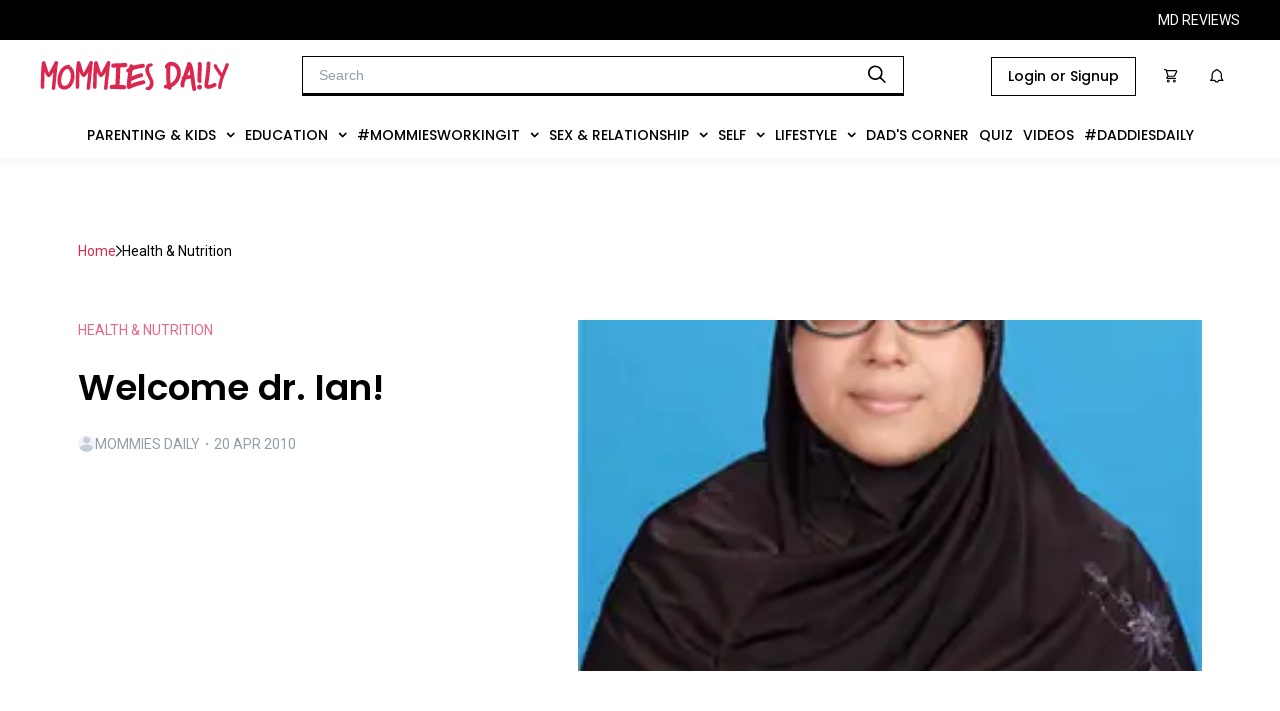

--- FILE ---
content_type: text/html; charset=utf-8
request_url: https://mommiesdaily.com/2010/04/20/expert-corner-welcome-dr-ian
body_size: 27040
content:
<!DOCTYPE html><html><head><meta charSet="utf-8"/><meta name="viewport" content="width=device-width, initial-scale=1, maximum-scale=1" class="jsx-766965829"/><meta name="facebook-domain-verification" content="da5fn7zef6itq2j7dw31pazw4k9gkr" class="jsx-766965829"/><script async="" src="https://newrevive.detik.com/delivery/asyncjs.php" class="jsx-766965829"></script><script type="text/javascript" src="https://mommiesdaily.com/wp-includes/js/jquery/jquery.js?ver=1.12.4-wp" class="jsx-766965829"></script><script type="text/javascript" src="https://mommiesdaily.com/wp-includes/js/jquery/jquery-migrate.min.js?ver=1.4.1" class="jsx-766965829"></script><script src="//cdnjs.cloudflare.com/ajax/libs/jquery.touchswipe/1.6.19/jquery.touchSwipe.min.js" class="jsx-766965829"></script><link rel="stylesheet" type="text/css" href="https://s3-ap-southeast-1.amazonaws.com/assets.femaledaily.com/font/icomoon/styles.css" class="jsx-766965829"/><link rel="stylesheet" type="text/css" href="https://s3-ap-southeast-1.amazonaws.com/assets.femaledaily.com/font/new_icomoon/styles.css" class="jsx-766965829"/><link rel="stylesheet" type="text/css" href="https://s3-ap-southeast-1.amazonaws.com/assets.femaledaily.com/font/fontastic/styles.css" class="jsx-766965829"/><link rel="shortcut icon" href="https://mommiesdaily.com/wp-content/uploads/2020/08/md-23-x-23-px.png" class="jsx-766965829"/><link rel="stylesheet" type="text/css" charSet="UTF-8" href="https://cdnjs.cloudflare.com/ajax/libs/slick-carousel/1.6.0/slick.min.css" class="jsx-766965829"/><link rel="stylesheet" type="text/css" href="https://cdnjs.cloudflare.com/ajax/libs/slick-carousel/1.6.0/slick-theme.min.css" class="jsx-766965829"/><script type="text/javascript" src="https://mommiesdaily.com/jsnew/jquery-1.11.2.min.js" id="jquery-js" class="jsx-766965829"></script><script type="text/javascript" src="https://mommiesdaily.com/wp-includes/js/wp-embed.min.js?ver=5.5" id="wp-embed-js" class="jsx-766965829"></script><link rel="preconnect" href="https://fonts.googleapis.com" class="jsx-766965829"/><link rel="preconnect" href="https://fonts.gstatic.com" crossorigin="true" class="jsx-766965829"/><script async="" custom-element="amp-analytics" src="https://cdn.ampproject.org/v0/amp-analytics-0.1.js" class="jsx-766965829"></script><script class="jsx-766965829">
		(function(w,d,s,l,i){w[l]=w[l]||[];w[l].push({'gtm.start':
		new Date().getTime(),event:'gtm.js'});var f=d.getElementsByTagName(s)[0],
		j=d.createElement(s),dl=l!='dataLayer'?'&l='+l:'';j.async=true;j.src=
		'https://www.googletagmanager.com/gtm.js?id='+i+dl;f.parentNode.insertBefore(j,f);
		})(window,document,'script','dataLayer','GTM-PP9HGGF');
		function gtag(){dataLayer.push(arguments);}
		gtag('js', new Date());
		gtag('config', 'GTM-PP9HGGF');
			</script><script class="jsx-766965829">
		(function(w,d,s,l,i){w[l]=w[l]||[];w[l].push({'gtm.start':
		new Date().getTime(),event:'gtm.js'});var f=d.getElementsByTagName(s)[0],
		j=d.createElement(s),dl=l!='dataLayer'?'&l='+l:'';j.async=true;j.src=
		'https://www.googletagmanager.com/gtm.js?id='+i+dl;f.parentNode.insertBefore(j,f);
		})(window,document,'script','dataLayer','GTM-NT4TV85');
			</script><script type="text/javascript" class="jsx-766965829">
		_atrk_opts = { atrk_acct:"5TYNs1O7kI20L7", domain:"femaledaily.com",dynamic: true};
		(function() { var as = document.createElement('script'); as.type = 'text/javascript'; as.async = true; as.src = "//certify-js.alexametrics.com/atrk.js"; var s = document.getElementsByTagName('script')[0];s.parentNode.insertBefore(as, s); })();

		</script><script class="jsx-766965829">
		var _gaq = _gaq || [];
		_gaq.push(['_setAccount', 'UA-25013355-5']);
		_gaq.push(['_trackPageview']);

		_gaq.push(['fdn._setAccount', 'UA-25013355-6']);
		_gaq.push(['fdn._setAllowLinker', true]);
		_gaq.push(['fdn._trackPageview']);

		(function() {
		var ga = document.createElement('script'); ga.type = 'text/javascript'; ga.async = true;
		ga.src = ('https:' == document.location.protocol ? '//ssl' : '//www') + '.google-analytics.com/ga.js';
		var s = document.getElementsByTagName('script')[0]; s.parentNode.insertBefore(ga, s);
		})();
		</script><script class="jsx-766965829">
		!function(f,b,e,v,n,t,s)
		{if(f.fbq)return;n=f.fbq=function(){n.callMethod?
		n.callMethod.apply(n,arguments):n.queue.push(arguments)};
		if(!f._fbq)f._fbq=n;n.push=n;n.loaded=!0;n.version='2.0';
		n.queue=[];t=b.createElement(e);t.async=!0;
		t.src=v;s=b.getElementsByTagName(e)[0];
		s.parentNode.insertBefore(t,s)}(window,document,'script',
		'https://connect.facebook.net/en_US/fbevents.js');
		fbq('init', '2799608803608945');
		fbq('track', 'PageView');
		</script><link rel="stylesheet" href="https://s3.ap-southeast-1.amazonaws.com/assets.femaledaily.com/style/bundle.css" class="jsx-766965829"/><script src="https://www.googleoptimize.com/optimize.js?id=OPT-WJKLDJK" class="jsx-766965829"></script><script async="" src="https://www.googletagmanager.com/gtag/js?id=UA-25013355-5" class="jsx-766965829"></script><script class="jsx-766965829">
			window.dataLayer = window.dataLayer || [];
			function gtag(){dataLayer.push(arguments);}
			gtag('js', new Date());
			gtag('config', 'UA-25013355-5');
		</script><title>Mommies Daily - Welcome dr. Ian!</title><link rel="canonical" href="https://mommiesdaily.com/2010/04/20/expert-corner-welcome-dr-ian/"/><meta name="keywords" content="Mommies Daily"/><meta name="description" content="A friendly non-judgmental place for Indonesian moms to share about kids, pregnancy, parenting &amp; everything."/><meta name="author" content="mommiesdaily"/><meta name="publisher" content="Mommies Daily"/><meta property="og:title" content="Welcome dr. Ian!"/><meta property="og:description" content="A friendly non-judgmental place for Indonesian moms to share about kids, pregnancy, parenting &amp; everything."/><meta property="og:url" content="https://mommiesdaily.com/2010/04/20/expert-corner-welcome-dr-ian/"/><meta property="og:locale" content="en_US"/><meta property="og:type" content="article"/><meta property="og:site_name" content="Mommies Daily"/><meta property="article:author" content="https://mommiesdaily.com/author/mommiesdaily"/><meta property="article:published_time" content="2020-08-25T07:39:37.000Z"/><meta property="og:image" content="https://mommiesdaily.com/wp-content/uploads/2010/04/dokterian.jpg"/><meta property="og:image:width" content="250"/><meta property="og:image:height" content="339"/><meta name="twitter:card" content="summary"/><meta name="twitter:title" content="Mommies Daily - Welcome dr. Ian!"/><meta name="twitter:text:title" content="Mommies Daily - Welcome dr. Ian!"/><meta name="twitter:description" content="A friendly non-judgmental place for Indonesian moms to share about kids, pregnancy, parenting &amp; everything."/><meta name="twitter:image" content="https://mommiesdaily.com/wp-content/uploads/2010/04/dokterian.jpg"/><meta name="twitter:creator" content="mommiesdaily"/><meta name="twitter:label1" content="Written by"/><meta name="twitter:data1" content="mommiesdaily"/><meta name="twitter:label2" content="Est. reading time"/><meta name="twitter:data2" content="3 minutes"/><link rel="alternate" hrefLang="en" href="https://mommiesdaily.com"/><link href="https://mommiesdaily.com/styles/buzzfeed.css" rel="stylesheet"/><link href="https://mommiesdaily.com/styles/front-style.css" rel="stylesheet"/><link rel="stylesheet" id="reviewer-photoswipe-css" href="https://mommiesdaily.com/wp-content/plugins/reviewer/public/assets/css/photoswipe.css?ver=3.15.0" type="text/css" media="all"/><meta name="next-head-count" content="60"/><link rel="stylesheet" href="https://s3.ap-southeast-1.amazonaws.com/assets.femaledaily.com/retinol-design/css/fd/main.min.css"/><link rel="preconnect" href="https://fonts.gstatic.com" crossorigin /><link rel="amphtml" href="/2010/04/20/expert-corner-welcome-dr-ian?amp=1"/><noscript data-n-css=""></noscript><script defer="" nomodule="" src="/mdhome/_next/static/chunks/polyfills-c67a75d1b6f99dc8.js"></script><script defer="" src="/mdhome/_next/static/chunks/6089-d53804ada0fc6dff.js"></script><script defer="" src="/mdhome/_next/static/chunks/4966.2b64acb3f95954bd.js"></script><script defer="" src="/mdhome/_next/static/chunks/9738.dc72904d0d31d886.js"></script><script defer="" src="/mdhome/_next/static/chunks/4679.f0abec236584ca52.js"></script><script defer="" src="/mdhome/_next/static/chunks/bc542134.56a0b0226e5be41b.js"></script><script defer="" src="/mdhome/_next/static/chunks/00d8f3c3.d0c4ce1d1305a218.js"></script><script defer="" src="/mdhome/_next/static/chunks/dabc0081.37b5823e7c6ade85.js"></script><script defer="" src="/mdhome/_next/static/chunks/4de9f407.04be89a14a10620b.js"></script><script defer="" src="/mdhome/_next/static/chunks/7633.110eb3aa9391b5d9.js"></script><script defer="" src="/mdhome/_next/static/chunks/4335.6f90f91c3e57d843.js"></script><script defer="" src="/mdhome/_next/static/chunks/5675.d81c65a7ae4f728e.js"></script><script defer="" src="/mdhome/_next/static/chunks/3506.47884dda545fc42e.js"></script><script defer="" src="/mdhome/_next/static/chunks/4017.4b268247ae6943dc.js"></script><script defer="" src="/mdhome/_next/static/chunks/8889.f8330b443b430c40.js"></script><script defer="" src="/mdhome/_next/static/chunks/6967.f788bda84eaa48a5.js"></script><script defer="" src="/mdhome/_next/static/chunks/6687.290b15683753036b.js"></script><script defer="" src="/mdhome/_next/static/chunks/8955.72082b5b08d412bd.js"></script><script defer="" src="/mdhome/_next/static/chunks/9472.44a297dca553ae47.js"></script><script defer="" src="/mdhome/_next/static/chunks/4655.658901073cd6baf9.js"></script><script defer="" src="/mdhome/_next/static/chunks/7674.ddecf2d3033dbc87.js"></script><script defer="" src="/mdhome/_next/static/chunks/5113.90a27b05f44da851.js"></script><script defer="" src="/mdhome/_next/static/chunks/6814.e73580c56aa12218.js"></script><script defer="" src="/mdhome/_next/static/chunks/8581.f9a3faa64d1976c1.js"></script><script src="/mdhome/_next/static/chunks/webpack-e84c24292ad9522c.js" defer=""></script><script src="/mdhome/_next/static/chunks/framework-c9bdfe0f4ab1814f.js" defer=""></script><script src="/mdhome/_next/static/chunks/main-c671295a26c4be2d.js" defer=""></script><script src="/mdhome/_next/static/chunks/pages/_app-e8b1548740c4cfe7.js" defer=""></script><script src="/mdhome/_next/static/chunks/75fc9c18-705faa9cc5504ab0.js" defer=""></script><script src="/mdhome/_next/static/chunks/7506-d0b73438952433b2.js" defer=""></script><script src="/mdhome/_next/static/chunks/7406-6f06b40aa062d4e1.js" defer=""></script><script src="/mdhome/_next/static/chunks/9034-bed457201bf65f00.js" defer=""></script><script src="/mdhome/_next/static/chunks/pages/%5Byear%5D/%5Bmonth%5D/%5Bday%5D/%5Bslug%5D-dbead26e851e15d4.js" defer=""></script><script src="/mdhome/_next/static/fqrHZSqfsdQ74lnOE0MV2/_buildManifest.js" defer=""></script><script src="/mdhome/_next/static/fqrHZSqfsdQ74lnOE0MV2/_ssgManifest.js" defer=""></script><style id="__jsx-875cc4f10bc3c40e">@media screen and (max-width:1390px){.item-menu.jsx-875cc4f10bc3c40e{padding:16px 5px!important}}@media screen and (max-width:1200px){.item-menu.jsx-875cc4f10bc3c40e{padding:14px 5px!important;font-size:12px!important}}@media screen and (max-width:1080px){.item-menu.jsx-875cc4f10bc3c40e{padding:12px 5px!important;font-size:10px!important}}.menus.jsx-875cc4f10bc3c40e{display:-webkit-box;display:-webkit-flex;display:-moz-box;display:-ms-flexbox;display:flex;-webkit-box-pack:center;-webkit-justify-content:center;-moz-box-pack:center;-ms-flex-pack:center;justify-content:center;background-color:#fff;-webkit-box-align:center;-webkit-align-items:center;-moz-box-align:center;-ms-flex-align:center;align-items:center;gap:10px;cursor:pointer}.navbar.jsx-875cc4f10bc3c40e{background-color:#fff}.dropdown.jsx-875cc4f10bc3c40e{}.dropdown-content.jsx-875cc4f10bc3c40e{display:none;position:absolute;background-color:#f9f9f9;min-width:160px;-webkit-box-shadow:0px 8px 16px 0px rgba(0,0,0,.2);-moz-box-shadow:0px 8px 16px 0px rgba(0,0,0,.2);box-shadow:0px 8px 16px 0px rgba(0,0,0,.2);z-index:1}.dropdown-content.jsx-875cc4f10bc3c40e a.jsx-875cc4f10bc3c40e{float:none;padding:8px 16px;text-decoration:none;display:block;text-align:left;font-family:"Poppins";font-style:normal;font-weight:400;font-size:14px;line-height:18px;display:-webkit-box;display:-webkit-flex;display:-moz-box;display:-ms-flexbox;display:flex;-webkit-box-align:center;-webkit-align-items:center;-moz-box-align:center;-ms-flex-align:center;align-items:center;text-transform:capitalize;color:#000}.dropdown.jsx-875cc4f10bc3c40e:hover .dropdown-content.jsx-875cc4f10bc3c40e{display:block;height:auto}.dropdown.jsx-875cc4f10bc3c40e .dropbtn.jsx-875cc4f10bc3c40e{border:none;outline:none;background-color:inherit;margin:0;cursor:pointer}.item-menu.jsx-875cc4f10bc3c40e{font-family:"Poppins";font-style:normal;font-weight:500;font-size:14px;line-height:100%;display:-webkit-box;display:-webkit-flex;display:-moz-box;display:-ms-flexbox;display:flex;-webkit-box-align:center;-webkit-align-items:center;-moz-box-align:center;-ms-flex-align:center;align-items:center;text-transform:uppercase;color:#000;padding:16px 14px;width:-webkit-max-content;width:-moz-max-content;width:max-content}.btn-dropdown.jsx-875cc4f10bc3c40e{margin-left:10px}.contain-items.jsx-875cc4f10bc3c40e{margin:0 0 5px 0}.child-item.jsx-875cc4f10bc3c40e:hover,.dropdown-content.jsx-875cc4f10bc3c40e div.jsx-875cc4f10bc3c40e a.jsx-875cc4f10bc3c40e:hover,.dropdown.jsx-875cc4f10bc3c40e:hover,.navbar.jsx-875cc4f10bc3c40e a.jsx-875cc4f10bc3c40e:hover{background-color:#eee}.child-item.jsx-875cc4f10bc3c40e{}.child-title.jsx-875cc4f10bc3c40e{font-family:"Poppins";font-style:normal;font-weight:400;font-size:14px;line-height:18px;display:-webkit-box;display:-webkit-flex;display:-moz-box;display:-ms-flexbox;display:flex;-webkit-box-align:center;-webkit-align-items:center;-moz-box-align:center;-ms-flex-align:center;align-items:center;text-transform:capitalize;color:#000;margin:0}.subchild.jsx-875cc4f10bc3c40e{-webkit-transition:max-height.3s cubic-bezier(1,0,1,0);-moz-transition:max-height.3s cubic-bezier(1,0,1,0);-o-transition:max-height.3s cubic-bezier(1,0,1,0);transition:max-height.3s cubic-bezier(1,0,1,0);height:auto;max-height:9999px;margin:0 0 0 20px}</style><style id="__jsx-c1448615fe7778ff">.ads-mediumrectangle1.jsx-c1448615fe7778ff{display:-webkit-box;display:-webkit-flex;display:-moz-box;display:-ms-flexbox;display:flex;-webkit-box-pack:center;-webkit-justify-content:center;-moz-box-pack:center;-ms-flex-pack:center;justify-content:center}.ads-mediumrectangle2-detail.jsx-c1448615fe7778ff{display:-webkit-box;display:-webkit-flex;display:-moz-box;display:-ms-flexbox;display:flex;-webkit-box-pack:center;-webkit-justify-content:center;-moz-box-pack:center;-ms-flex-pack:center;justify-content:center;margin:0 0 24px 0}.ads-mediumrectangle3.jsx-c1448615fe7778ff{display:-webkit-box;display:-webkit-flex;display:-moz-box;display:-ms-flexbox;display:flex;-webkit-box-pack:center;-webkit-justify-content:center;-moz-box-pack:center;-ms-flex-pack:center;justify-content:center}.bottomframe.jsx-c1448615fe7778ff{bottom:-4px;left:0px;position:fixed;right:0px;text-align:center;z-index:3}.ads-billboard.jsx-c1448615fe7778ff{text-align:center;margin:0 0 16px 0}.billboard-home.jsx-c1448615fe7778ff{margin:66px 0 0 0;text-align:center}.horizontal-home.jsx-c1448615fe7778ff{margin:16px 0 20px 0}.banner-1-mobile.jsx-c1448615fe7778ff{text-align:center}.mobile-staticbanner2.jsx-c1448615fe7778ff{margin-top:16px}.ads-static-3.jsx-c1448615fe7778ff{text-align:center;margin:0}</style><style id="__jsx-af24c8d473db6017">a.jsx-af24c8d473db6017,a.jsx-af24c8d473db6017:hover,a.jsx-af24c8d473db6017:visited,a.jsx-af24c8d473db6017:active{color:#db284e}.ic-object.jsx-af24c8d473db6017{pointer-events:none}.item.jsx-af24c8d473db6017{text-decoration:none;font-family:Roboto;font-size:14px;font-weight:400;line-height:22px;letter-spacing:0em;text-align:left;margin:0;text-transform:capitalize}.container.jsx-af24c8d473db6017{display:-webkit-box;display:-webkit-flex;display:-moz-box;display:-ms-flexbox;display:flex;-webkit-box-align:center;-webkit-align-items:center;-moz-box-align:center;-ms-flex-align:center;align-items:center;gap:13px}</style><style id="__jsx-adaa1eb44a0e1636">.total.jsx-adaa1eb44a0e1636{font-family:Roboto;font-size:14px;font-weight:500;line-height:20px;letter-spacing:0em;text-align:center;color:#919eab;margin:10px}.container.jsx-adaa1eb44a0e1636{border:1px solid#dfe3e8;padding:16px;display:-webkit-box;display:-webkit-flex;display:-moz-box;display:-ms-flexbox;display:flex;gap:15px;-webkit-box-align:center;-webkit-align-items:center;-moz-box-align:center;-ms-flex-align:center;align-items:center}.txt-name.jsx-adaa1eb44a0e1636{font-family:"Brygada 1918";font-style:italic;font-weight:700;font-size:32px;line-height:37px;letter-spacing:-.05em;margin:0 auto 12px auto}.image-container.jsx-adaa1eb44a0e1636{width:80px;height:80px;-webkit-flex-shrink:0;-ms-flex-negative:0;flex-shrink:0;overflow:hidden;-webkit-border-radius:50%;-moz-border-radius:50%;border-radius:50%}.profile.jsx-adaa1eb44a0e1636{width:100%;height:100%;-o-object-fit:cover;object-fit:cover}.bio.jsx-adaa1eb44a0e1636{font-family:Roboto;font-size:18px;font-weight:400;line-height:27px;letter-spacing:0em;color:#637381;margin:0}</style><style id="__jsx-2244047886">.title-text.jsx-2244047886{font-family:"Brygada 1918";font-size:24px;font-style:italic;font-weight:700;line-height:12px;letter-spacing:0em;text-align:left;margin:0;position:relative;color:#000;text-transform:capitalize}.title-text.jsx-2244047886::before{position:absolute;content:attr(data-title);color:transparent;z-index:-1;top:4px;left:0px;width:102%;background:#D42428}.title-text.jsx-2244047886::after{position:absolute;content:attr(data-title);color:transparent;z-index:-2;top:8px;left:2px;width:102%;background:#e8e8e8}.title-section-desktop.jsx-2244047886{display:-webkit-box;display:-webkit-flex;display:-moz-box;display:-ms-flexbox;display:flex;-webkit-box-align:center;-webkit-align-items:center;-moz-box-align:center;-ms-flex-align:center;align-items:center;margin:15px 0}hr.hr-title.jsx-2244047886{border-top:1px solid #D42428;width:59px;margin:0 10px 0 0}</style><style id="__jsx-340976809">.section-right.jsx-340976809{display:-webkit-box;display:-webkit-flex;display:-moz-box;display:-ms-flexbox;display:flex;gap:16px;-webkit-box-orient:vertical;-webkit-box-direction:normal;-webkit-flex-flow:column;-moz-box-orient:vertical;-moz-box-direction:normal;-ms-flex-flow:column;flex-flow:column;-webkit-box-pack:justify;-webkit-justify-content:space-between;-moz-box-pack:justify;-ms-flex-pack:justify;justify-content:space-between;gap:0.5rem}.card-small.jsx-340976809{display:-webkit-box;display:-webkit-flex;display:-moz-box;display:-ms-flexbox;display:flex;-webkit-box-orient:horizontal;-webkit-box-direction:normal;-webkit-flex-flow:row;-moz-box-orient:horizontal;-moz-box-direction:normal;-ms-flex-flow:row;flex-flow:row;gap:16px;width:100%}.author.jsx-340976809{display:-webkit-box;display:-webkit-flex;display:-moz-box;display:-ms-flexbox;display:flex;-webkit-box-align:center;-webkit-align-items:center;-moz-box-align:center;-ms-flex-align:center;align-items:center;gap:10px;margin-bottom:12px}.article-image-container.jsx-340976809{width:120pxpx;height:120pxpx;-webkit-flex-shrink:0;-ms-flex-negative:0;flex-shrink:0;-webkit-transition:.5s ease;-moz-transition:.5s ease;-o-transition:.5s ease;transition:.5s ease}.article-image-container.jsx-340976809:hover{opacity:.5}.image-article.jsx-340976809{width:100%;height:100%;-o-object-fit:cover;object-fit:cover}.tag.jsx-340976809{font-family:Roboto;font-size:14px;font-weight:400;line-height:20px;letter-spacing:0em;text-align:left;color:#e66983;text-transform:uppercase;-webkit-transition:.5s ease;-moz-transition:.5s ease;-o-transition:.5s ease;transition:.5s ease}.tag.jsx-340976809:hover{color:#db264d}.title.jsx-340976809{font-family:Poppins;font-size:16px;line-height:28px;font-weight:600;letter-spacing:0em;text-align:left;color:#1a1e23;overflow:hidden;-o-text-overflow:ellipsis;text-overflow:ellipsis;display:-webkit-box;-webkit-line-clamp:2;-webkit-box-orient:vertical;-webkit-transition:.5s ease;-moz-transition:.5s ease;-o-transition:.5s ease;transition:.5s ease}.title.jsx-340976809:hover{color:#db264d}.author-image-container.jsx-340976809{width:17px;height:17px;-webkit-border-radius:50%;-moz-border-radius:50%;border-radius:50%;overflow:hidden}.author-name.jsx-340976809{font-family:Roboto;font-size:14px;font-weight:400;line-height:12px;letter-spacing:0em;text-align:left;color:#919eab;text-transform:uppercase;margin:0}.author-name.jsx-340976809 a.jsx-340976809{color:#919eab;-webkit-transition:.5s ease;-moz-transition:.5s ease;-o-transition:.5s ease;transition:.5s ease}.author-name.jsx-340976809 a.jsx-340976809:hover{color:#db264d}</style><style id="__jsx-48e730533027cfcd">.breadcrumb.jsx-48e730533027cfcd{margin:0 0 58px 0}.headline-article.jsx-48e730533027cfcd{display:-webkit-box;display:-webkit-flex;display:-moz-box;display:-ms-flexbox;display:flex;gap:32px;margin-bottom:56px}.headline-title-section.jsx-48e730533027cfcd{display:-webkit-box;display:-webkit-flex;display:-moz-box;display:-ms-flexbox;display:flex;gap:24px;-webkit-box-orient:vertical;-webkit-box-direction:normal;-webkit-flex-direction:column;-moz-box-orient:vertical;-moz-box-direction:normal;-ms-flex-direction:column;flex-direction:column;-webkit-box-pack:justify;-webkit-justify-content:space-between;-moz-box-pack:justify;-ms-flex-pack:justify;justify-content:space-between}.page-number.jsx-48e730533027cfcd{font-family:Roboto;color:#e66983;background:none;border:none;font-size:16px;padding:10px}.page-number.current.jsx-48e730533027cfcd{text-decoration:underline}.pages-container.jsx-48e730533027cfcd{display:-webkit-box;display:-webkit-flex;display:-moz-box;display:-ms-flexbox;display:flex;-webkit-box-align:center;-webkit-align-items:center;-moz-box-align:center;-ms-flex-align:center;align-items:center;gap:10px;margin:10px 105px 0 105px}.pages-container.jsx-48e730533027cfcd p.jsx-48e730533027cfcd{margin:0;font-size:16px;font-family:Roboto;color:#e66983}.container-share.jsx-48e730533027cfcd{display:-webkit-box;display:-webkit-flex;display:-moz-box;display:-ms-flexbox;display:flex;-webkit-box-orient:vertical;-webkit-box-direction:normal;-webkit-flex-direction:column;-moz-box-orient:vertical;-moz-box-direction:normal;-ms-flex-direction:column;flex-direction:column;-webkit-align-content:center;-ms-flex-line-pack:center;align-content:center;-webkit-box-align:center;-webkit-align-items:center;-moz-box-align:center;-ms-flex-align:center;align-items:center;padding:32px 0 70px 0}.container-icon.jsx-48e730533027cfcd{display:-webkit-box;display:-webkit-flex;display:-moz-box;display:-ms-flexbox;display:flex;width:100%}.border.jsx-48e730533027cfcd{border-top:1px solid#919eab;margin:24px 0;width:100%}.title-section.jsx-48e730533027cfcd{font-family:"Brygada 1918";font-size:24px;font-style:italic;font-weight:700;line-height:25px;letter-spacing:0em;text-align:left;margin:40px 0 30px 0}.list-article.jsx-48e730533027cfcd{display:-webkit-box;display:-webkit-flex;display:-moz-box;display:-ms-flexbox;display:flex;margin:16px 0 14px 0;-webkit-box-pack:justify;-webkit-justify-content:space-between;-moz-box-pack:justify;-ms-flex-pack:justify;justify-content:space-between}.small.jsx-48e730533027cfcd{border:none;padding:16px 0}.line.jsx-48e730533027cfcd{border-top:.5px solid#e0e0e0}.author.jsx-48e730533027cfcd{display:-webkit-box;display:-webkit-flex;display:-moz-box;display:-ms-flexbox;display:flex;-webkit-box-align:center;-webkit-align-items:center;-moz-box-align:center;-ms-flex-align:center;align-items:center;gap:10px;margin:16px 0 24px 0}.author-image-container.jsx-48e730533027cfcd{width:17px;height:17px;-webkit-border-radius:50%;-moz-border-radius:50%;border-radius:50%;overflow:hidden}.author-image.jsx-48e730533027cfcd{width:100%;height:100%}.author-name.jsx-48e730533027cfcd{font-family:Roboto;font-size:14px;font-weight:400;line-height:12px;letter-spacing:0em;text-align:left;color:#919eab;text-transform:uppercase;margin:0}.author-name.jsx-48e730533027cfcd a.jsx-48e730533027cfcd{color:#919eab}.author-name.jsx-48e730533027cfcd a.jsx-48e730533027cfcd:hover{color:#db264d}.txt-category.jsx-48e730533027cfcd{color:#e66983;font-family:Roboto;font-size:14px;font-weight:400;line-height:20px;letter-spacing:0em;text-align:left}.txt-category.jsx-48e730533027cfcd:hover{color:#db264d}.item-share.jsx-48e730533027cfcd{cursor:pointer;border:1px solid#dfe3e8;width:43px;height:43px;display:-webkit-box;display:-webkit-flex;display:-moz-box;display:-ms-flexbox;display:flex;-webkit-box-pack:center;-webkit-justify-content:center;-moz-box-pack:center;-ms-flex-pack:center;justify-content:center;-webkit-box-align:center;-webkit-align-items:center;-moz-box-align:center;-ms-flex-align:center;align-items:center;background:transparent}.item-share.jsx-48e730533027cfcd object.jsx-48e730533027cfcd{z-index:-1}.share-icons.jsx-48e730533027cfcd{display:-webkit-box;display:-webkit-flex;display:-moz-box;display:-ms-flexbox;display:flex;gap:12px;padding:0 16px}.txt-share.jsx-48e730533027cfcd{font-family:Roboto;font-size:16px;font-weight:500;line-height:22px;letter-spacing:0em;text-align:left}.item-tag.jsx-48e730533027cfcd{font-family:Roboto;font-size:16px;font-weight:400;line-height:22px;letter-spacing:0em;text-align:left;border:1px solid#000;padding:8px 12px;margin:0;color:#000}.list-tag.jsx-48e730533027cfcd{display:-webkit-box;display:-webkit-flex;display:-moz-box;display:-ms-flexbox;display:flex;gap:10px;-webkit-flex-flow:wrap;-ms-flex-flow:wrap;flex-flow:wrap;margin:32px 0 0 0}.content.jsx-48e730533027cfcd{}.container-related.jsx-48e730533027cfcd{margin:48px 0}.container-content.jsx-48e730533027cfcd{display:-webkit-box;display:-webkit-flex;display:-moz-box;display:-ms-flexbox;display:flex;-webkit-box-pack:justify;-webkit-justify-content:space-between;-moz-box-pack:justify;-ms-flex-pack:justify;justify-content:space-between;gap:16px}.content-left.jsx-48e730533027cfcd{max-width:800px;width:100%}.content-more.jsx-48e730533027cfcd{max-width:410px;padding:16px 0;position:-webkit-sticky;position:sticky;top:7.2rem;left:0;background:#fff}.small.jsx-48e730533027cfcd{border:none;padding:16px 0}.line-bottom-bold.jsx-48e730533027cfcd{border-bottom:1px solid#000}.line-bottom-bold.jsx-48e730533027cfcd:nth-child(5){border:none}.title.jsx-48e730533027cfcd{font-family:Poppins;font-size:36px;font-weight:600;line-height:47px;letter-spacing:0em;text-align:left;margin:24px 0;width:500px}.page-container.jsx-48e730533027cfcd{max-width:100%;margin:56px auto;max-width:1280px;padding:56px 78px 0 78px}</style><style id="__jsx-8d6cb269a6904db7">.comment-section.jsx-8d6cb269a6904db7{max-width:100%;margin:34px auto 69px auto;max-width:1280px;display:-webkit-box;display:-webkit-flex;display:-moz-box;display:-ms-flexbox;display:flex;-webkit-box-pack:justify;-webkit-justify-content:space-between;-moz-box-pack:justify;-ms-flex-pack:justify;justify-content:space-between}.comment-left.jsx-8d6cb269a6904db7{max-width:800px;width:100%}.comment-right.jsx-8d6cb269a6904db7{margin:0 16px;max-width:410px;width:100%}</style><style id="__jsx-3134117825">.desktop-default.jsx-3134117825{display:-webkit-box;display:-webkit-flex;display:-moz-box;display:-ms-flexbox;display:flex;-webkit-box-orient:vertical;-webkit-box-direction:normal;-webkit-flex-flow:column;-moz-box-orient:vertical;-moz-box-direction:normal;-ms-flex-flow:column;flex-flow:column;max-width:240px}.author.jsx-3134117825{display:-webkit-box;display:-webkit-flex;display:-moz-box;display:-ms-flexbox;display:flex;-webkit-box-align:center;-webkit-align-items:center;-moz-box-align:center;-ms-flex-align:center;align-items:center;gap:10px}.article-image-container.jsx-3134117825{width:100%;display:grid;overflow:hidden;-webkit-transition:.5s ease;-moz-transition:.5s ease;-o-transition:.5s ease;transition:.5s ease}.article-image-container.jsx-3134117825:hover{opacity:.5}.image-article.jsx-3134117825{width:100%;height:100%;-o-object-fit:cover;object-fit:cover}.tag.jsx-3134117825{font-family:Roboto;font-size:14px;font-weight:400;line-height:12px;letter-spacing:0em;text-align:left;color:#e66983;text-transform:uppercase;margin:16px 0 8px 0;-webkit-transition:.5s ease;-moz-transition:.5s ease;-o-transition:.5s ease;transition:.5s ease}.tag.jsx-3134117825:hover{color:#db264d}.title.jsx-3134117825{min-height:66px;height:100%;font-family:Poppins;font-size:20px;font-weight:600;line-height:26.5px;letter-spacing:0em;text-align:left;color:#1a1e23;overflow:hidden;-o-text-overflow:ellipsis;text-overflow:ellipsis;display:-webkit-box;-webkit-line-clamp:3;-webkit-box-orient:vertical;-webkit-transition:.5s ease;-moz-transition:.5s ease;-o-transition:.5s ease;transition:.5s ease}.title.jsx-3134117825:hover{color:#db264d}.author-image-container.jsx-3134117825{width:17px;height:17px;-webkit-border-radius:50%;-moz-border-radius:50%;border-radius:50%;overflow:hidden}.author-name.jsx-3134117825{font-family:Roboto;font-size:12px;font-weight:400;line-height:12px;letter-spacing:0em;text-align:left;color:#919eab;text-transform:uppercase;margin-top:16px}.author-name.jsx-3134117825 a.jsx-3134117825{color:#919eab;-webkit-transition:.5s ease;-moz-transition:.5s ease;-o-transition:.5s ease;transition:.5s ease}.author-name.jsx-3134117825 a.jsx-3134117825:hover{color:#db264d}</style><style id="__jsx-b74096455b382778">.page-container-bottom.jsx-b74096455b382778{width:100%;padding:36px 0;margin-bottom:180px;background-color:#f0f3f7}.title-section.jsx-b74096455b382778{font-family:Superclarendon;font-size:20px;font-style:italic;font-weight:400;line-height:25px;letter-spacing:0em;text-align:left;padding:0 0 30px 0}.container-related.jsx-b74096455b382778{max-width:100%;margin:0 auto;max-width:1280px}.list-article.jsx-b74096455b382778{display:-webkit-box;display:-webkit-flex;display:-moz-box;display:-ms-flexbox;display:flex;-webkit-box-pack:justify;-webkit-justify-content:space-between;-moz-box-pack:justify;-ms-flex-pack:justify;justify-content:space-between}</style><style id="__jsx-2143671343">.title-text.jsx-2143671343{font-family:"Brygada 1918";font-size:24px;font-style:italic;font-weight:700;line-height:12px;letter-spacing:0em;text-align:left;margin:0;position:relative;color:var(--fd-neutral-10);text-transform:capitalize}.title-text.jsx-2143671343::before{position:absolute;content:attr(data-title);color:transparent;z-index:-1;top:4px;left:0px;width:102%;background:#D42428}.title-text.jsx-2143671343::after{position:absolute;content:attr(data-title);color:transparent;z-index:-2;top:8px;left:2px;width:102%;background:#e8e8e8}.title-section-desktop.jsx-2143671343{display:-webkit-box;display:-webkit-flex;display:-moz-box;display:-ms-flexbox;display:flex;-webkit-box-align:center;-webkit-align-items:center;-moz-box-align:center;-ms-flex-align:center;align-items:center;margin:15px 0}hr.hr-title.jsx-2143671343{border-top:1px solid #D42428;width:59px;margin:0 10px 0 0}</style><style id="__jsx-3627290952">.section-synergy-media.jsx-3627290952{max-width:1200px;display:-webkit-box;display:-webkit-flex;display:-moz-box;display:-ms-flexbox;display:flex;-webkit-flex-direction:row;-ms-flex-direction:row;flex-direction:row;gap:54px;-webkit-box-pack:center;-webkit-justify-content:center;-moz-box-pack:center;-ms-flex-pack:center;justify-content:center;margin:auto;margin-bottom:82px}.section-card-body-md.jsx-3627290952{display:-webkit-box;display:-webkit-flex;display:-moz-box;display:-ms-flexbox;display:flex;gap:var(--fd-space-5);padding:var(--fd-space-4);-webkit-border-radius:0px 0px 8px 8px;-moz-border-radius:0px 0px 8px 8px;border-radius:0px 0px 8px 8px;-webkit-flex-direction:row;-ms-flex-direction:row;flex-direction:row}</style><style id="__jsx-1149a25667a5d22b">.title-section-synergy.jsx-1149a25667a5d22b{margin-bottom:50px!important}</style><style id="__jsx-7bb8caa9ddff743e">.modal-maintenance-wrapper.jsx-7bb8caa9ddff743e{height:300px;display:-webkit-box;display:-webkit-flex;display:-moz-box;display:-ms-flexbox;display:flex;-webkit-box-orient:vertical;-webkit-box-direction:normal;-webkit-flex-direction:column;-moz-box-orient:vertical;-moz-box-direction:normal;-ms-flex-direction:column;flex-direction:column;-webkit-box-align:center;-webkit-align-items:center;-moz-box-align:center;-ms-flex-align:center;align-items:center;-webkit-box-pack:center;-webkit-justify-content:center;-moz-box-pack:center;-ms-flex-pack:center;justify-content:center;gap:28px}.modal-maintenance-wrapper.jsx-7bb8caa9ddff743e img.jsx-7bb8caa9ddff743e{max-width:100%}.modal-maintenance-wrapper.jsx-7bb8caa9ddff743e p.jsx-7bb8caa9ddff743e{font-size:14px;line-height:20px;text-align:center}</style><style id="__jsx-766965829">.root-container{display:-webkit-box;display:-webkit-flex;display:-moz-box;display:-ms-flexbox;display:flex;-webkit-box-align:center;-webkit-align-items:center;-moz-box-align:center;-ms-flex-align:center;align-items:center;-webkit-box-pack:center;-webkit-justify-content:center;-moz-box-pack:center;-ms-flex-pack:center;justify-content:center}.row-center{width:480px;-webkit-box-sizing:border-box;-moz-box-sizing:border-box;box-sizing:border-box;position:relative}@media screen and (max-width:425px){.row-center{width:100%}}a{text-decoration:none}input,textarea,button,select,a{-webkit-tap-highlight-color:rgba(0,0,0,0)}body{margin:0px;max-width:100%;overflow-x:hidden}.fdn-modal{-webkit-animation:none!important;-moz-animation:none!important;-o-animation:none!important;animation:none!important}#id_allodropdown{display: none
					}</style><style data-href="https://fonts.googleapis.com/css2?family=Montserrat:wght@400;500&family=Poppins:wght@400;500;600&family=Roboto:wght@400;500;600;700&display=swap">@font-face{font-family:'Montserrat';font-style:normal;font-weight:400;font-display:swap;src:url(https://fonts.gstatic.com/l/font?kit=JTUHjIg1_i6t8kCHKm4532VJOt5-QNFgpCtr6Ew9&skey=7bc19f711c0de8f&v=v31) format('woff')}@font-face{font-family:'Montserrat';font-style:normal;font-weight:500;font-display:swap;src:url(https://fonts.gstatic.com/l/font?kit=JTUHjIg1_i6t8kCHKm4532VJOt5-QNFgpCtZ6Ew9&skey=7bc19f711c0de8f&v=v31) format('woff')}@font-face{font-family:'Poppins';font-style:normal;font-weight:400;font-display:swap;src:url(https://fonts.gstatic.com/l/font?kit=pxiEyp8kv8JHgFVrFJM&skey=87759fb096548f6d&v=v24) format('woff')}@font-face{font-family:'Poppins';font-style:normal;font-weight:500;font-display:swap;src:url(https://fonts.gstatic.com/l/font?kit=pxiByp8kv8JHgFVrLGT9V1g&skey=d4526a9b64c21b87&v=v24) format('woff')}@font-face{font-family:'Poppins';font-style:normal;font-weight:600;font-display:swap;src:url(https://fonts.gstatic.com/l/font?kit=pxiByp8kv8JHgFVrLEj6V1g&skey=ce7ef9d62ca89319&v=v24) format('woff')}@font-face{font-family:'Roboto';font-style:normal;font-weight:400;font-stretch:normal;font-display:swap;src:url(https://fonts.gstatic.com/l/font?kit=KFOMCnqEu92Fr1ME7kSn66aGLdTylUAMQXC89YmC2DPNWubEbWmQ&skey=a0a0114a1dcab3ac&v=v50) format('woff')}@font-face{font-family:'Roboto';font-style:normal;font-weight:500;font-stretch:normal;font-display:swap;src:url(https://fonts.gstatic.com/l/font?kit=KFOMCnqEu92Fr1ME7kSn66aGLdTylUAMQXC89YmC2DPNWub2bWmQ&skey=a0a0114a1dcab3ac&v=v50) format('woff')}@font-face{font-family:'Roboto';font-style:normal;font-weight:600;font-stretch:normal;font-display:swap;src:url(https://fonts.gstatic.com/l/font?kit=KFOMCnqEu92Fr1ME7kSn66aGLdTylUAMQXC89YmC2DPNWuYaammQ&skey=a0a0114a1dcab3ac&v=v50) format('woff')}@font-face{font-family:'Roboto';font-style:normal;font-weight:700;font-stretch:normal;font-display:swap;src:url(https://fonts.gstatic.com/l/font?kit=KFOMCnqEu92Fr1ME7kSn66aGLdTylUAMQXC89YmC2DPNWuYjammQ&skey=a0a0114a1dcab3ac&v=v50) format('woff')}@font-face{font-family:'Montserrat';font-style:normal;font-weight:400;font-display:swap;src:url(https://fonts.gstatic.com/s/montserrat/v31/JTUSjIg1_i6t8kCHKm459WRhyyTh89ZNpQ.woff2) format('woff2');unicode-range:U+0460-052F,U+1C80-1C8A,U+20B4,U+2DE0-2DFF,U+A640-A69F,U+FE2E-FE2F}@font-face{font-family:'Montserrat';font-style:normal;font-weight:400;font-display:swap;src:url(https://fonts.gstatic.com/s/montserrat/v31/JTUSjIg1_i6t8kCHKm459W1hyyTh89ZNpQ.woff2) format('woff2');unicode-range:U+0301,U+0400-045F,U+0490-0491,U+04B0-04B1,U+2116}@font-face{font-family:'Montserrat';font-style:normal;font-weight:400;font-display:swap;src:url(https://fonts.gstatic.com/s/montserrat/v31/JTUSjIg1_i6t8kCHKm459WZhyyTh89ZNpQ.woff2) format('woff2');unicode-range:U+0102-0103,U+0110-0111,U+0128-0129,U+0168-0169,U+01A0-01A1,U+01AF-01B0,U+0300-0301,U+0303-0304,U+0308-0309,U+0323,U+0329,U+1EA0-1EF9,U+20AB}@font-face{font-family:'Montserrat';font-style:normal;font-weight:400;font-display:swap;src:url(https://fonts.gstatic.com/s/montserrat/v31/JTUSjIg1_i6t8kCHKm459WdhyyTh89ZNpQ.woff2) format('woff2');unicode-range:U+0100-02BA,U+02BD-02C5,U+02C7-02CC,U+02CE-02D7,U+02DD-02FF,U+0304,U+0308,U+0329,U+1D00-1DBF,U+1E00-1E9F,U+1EF2-1EFF,U+2020,U+20A0-20AB,U+20AD-20C0,U+2113,U+2C60-2C7F,U+A720-A7FF}@font-face{font-family:'Montserrat';font-style:normal;font-weight:400;font-display:swap;src:url(https://fonts.gstatic.com/s/montserrat/v31/JTUSjIg1_i6t8kCHKm459WlhyyTh89Y.woff2) format('woff2');unicode-range:U+0000-00FF,U+0131,U+0152-0153,U+02BB-02BC,U+02C6,U+02DA,U+02DC,U+0304,U+0308,U+0329,U+2000-206F,U+20AC,U+2122,U+2191,U+2193,U+2212,U+2215,U+FEFF,U+FFFD}@font-face{font-family:'Montserrat';font-style:normal;font-weight:500;font-display:swap;src:url(https://fonts.gstatic.com/s/montserrat/v31/JTUSjIg1_i6t8kCHKm459WRhyyTh89ZNpQ.woff2) format('woff2');unicode-range:U+0460-052F,U+1C80-1C8A,U+20B4,U+2DE0-2DFF,U+A640-A69F,U+FE2E-FE2F}@font-face{font-family:'Montserrat';font-style:normal;font-weight:500;font-display:swap;src:url(https://fonts.gstatic.com/s/montserrat/v31/JTUSjIg1_i6t8kCHKm459W1hyyTh89ZNpQ.woff2) format('woff2');unicode-range:U+0301,U+0400-045F,U+0490-0491,U+04B0-04B1,U+2116}@font-face{font-family:'Montserrat';font-style:normal;font-weight:500;font-display:swap;src:url(https://fonts.gstatic.com/s/montserrat/v31/JTUSjIg1_i6t8kCHKm459WZhyyTh89ZNpQ.woff2) format('woff2');unicode-range:U+0102-0103,U+0110-0111,U+0128-0129,U+0168-0169,U+01A0-01A1,U+01AF-01B0,U+0300-0301,U+0303-0304,U+0308-0309,U+0323,U+0329,U+1EA0-1EF9,U+20AB}@font-face{font-family:'Montserrat';font-style:normal;font-weight:500;font-display:swap;src:url(https://fonts.gstatic.com/s/montserrat/v31/JTUSjIg1_i6t8kCHKm459WdhyyTh89ZNpQ.woff2) format('woff2');unicode-range:U+0100-02BA,U+02BD-02C5,U+02C7-02CC,U+02CE-02D7,U+02DD-02FF,U+0304,U+0308,U+0329,U+1D00-1DBF,U+1E00-1E9F,U+1EF2-1EFF,U+2020,U+20A0-20AB,U+20AD-20C0,U+2113,U+2C60-2C7F,U+A720-A7FF}@font-face{font-family:'Montserrat';font-style:normal;font-weight:500;font-display:swap;src:url(https://fonts.gstatic.com/s/montserrat/v31/JTUSjIg1_i6t8kCHKm459WlhyyTh89Y.woff2) format('woff2');unicode-range:U+0000-00FF,U+0131,U+0152-0153,U+02BB-02BC,U+02C6,U+02DA,U+02DC,U+0304,U+0308,U+0329,U+2000-206F,U+20AC,U+2122,U+2191,U+2193,U+2212,U+2215,U+FEFF,U+FFFD}@font-face{font-family:'Poppins';font-style:normal;font-weight:400;font-display:swap;src:url(https://fonts.gstatic.com/s/poppins/v24/pxiEyp8kv8JHgFVrJJbecnFHGPezSQ.woff2) format('woff2');unicode-range:U+0900-097F,U+1CD0-1CF9,U+200C-200D,U+20A8,U+20B9,U+20F0,U+25CC,U+A830-A839,U+A8E0-A8FF,U+11B00-11B09}@font-face{font-family:'Poppins';font-style:normal;font-weight:400;font-display:swap;src:url(https://fonts.gstatic.com/s/poppins/v24/pxiEyp8kv8JHgFVrJJnecnFHGPezSQ.woff2) format('woff2');unicode-range:U+0100-02BA,U+02BD-02C5,U+02C7-02CC,U+02CE-02D7,U+02DD-02FF,U+0304,U+0308,U+0329,U+1D00-1DBF,U+1E00-1E9F,U+1EF2-1EFF,U+2020,U+20A0-20AB,U+20AD-20C0,U+2113,U+2C60-2C7F,U+A720-A7FF}@font-face{font-family:'Poppins';font-style:normal;font-weight:400;font-display:swap;src:url(https://fonts.gstatic.com/s/poppins/v24/pxiEyp8kv8JHgFVrJJfecnFHGPc.woff2) format('woff2');unicode-range:U+0000-00FF,U+0131,U+0152-0153,U+02BB-02BC,U+02C6,U+02DA,U+02DC,U+0304,U+0308,U+0329,U+2000-206F,U+20AC,U+2122,U+2191,U+2193,U+2212,U+2215,U+FEFF,U+FFFD}@font-face{font-family:'Poppins';font-style:normal;font-weight:500;font-display:swap;src:url(https://fonts.gstatic.com/s/poppins/v24/pxiByp8kv8JHgFVrLGT9Z11lFd2JQEl8qw.woff2) format('woff2');unicode-range:U+0900-097F,U+1CD0-1CF9,U+200C-200D,U+20A8,U+20B9,U+20F0,U+25CC,U+A830-A839,U+A8E0-A8FF,U+11B00-11B09}@font-face{font-family:'Poppins';font-style:normal;font-weight:500;font-display:swap;src:url(https://fonts.gstatic.com/s/poppins/v24/pxiByp8kv8JHgFVrLGT9Z1JlFd2JQEl8qw.woff2) format('woff2');unicode-range:U+0100-02BA,U+02BD-02C5,U+02C7-02CC,U+02CE-02D7,U+02DD-02FF,U+0304,U+0308,U+0329,U+1D00-1DBF,U+1E00-1E9F,U+1EF2-1EFF,U+2020,U+20A0-20AB,U+20AD-20C0,U+2113,U+2C60-2C7F,U+A720-A7FF}@font-face{font-family:'Poppins';font-style:normal;font-weight:500;font-display:swap;src:url(https://fonts.gstatic.com/s/poppins/v24/pxiByp8kv8JHgFVrLGT9Z1xlFd2JQEk.woff2) format('woff2');unicode-range:U+0000-00FF,U+0131,U+0152-0153,U+02BB-02BC,U+02C6,U+02DA,U+02DC,U+0304,U+0308,U+0329,U+2000-206F,U+20AC,U+2122,U+2191,U+2193,U+2212,U+2215,U+FEFF,U+FFFD}@font-face{font-family:'Poppins';font-style:normal;font-weight:600;font-display:swap;src:url(https://fonts.gstatic.com/s/poppins/v24/pxiByp8kv8JHgFVrLEj6Z11lFd2JQEl8qw.woff2) format('woff2');unicode-range:U+0900-097F,U+1CD0-1CF9,U+200C-200D,U+20A8,U+20B9,U+20F0,U+25CC,U+A830-A839,U+A8E0-A8FF,U+11B00-11B09}@font-face{font-family:'Poppins';font-style:normal;font-weight:600;font-display:swap;src:url(https://fonts.gstatic.com/s/poppins/v24/pxiByp8kv8JHgFVrLEj6Z1JlFd2JQEl8qw.woff2) format('woff2');unicode-range:U+0100-02BA,U+02BD-02C5,U+02C7-02CC,U+02CE-02D7,U+02DD-02FF,U+0304,U+0308,U+0329,U+1D00-1DBF,U+1E00-1E9F,U+1EF2-1EFF,U+2020,U+20A0-20AB,U+20AD-20C0,U+2113,U+2C60-2C7F,U+A720-A7FF}@font-face{font-family:'Poppins';font-style:normal;font-weight:600;font-display:swap;src:url(https://fonts.gstatic.com/s/poppins/v24/pxiByp8kv8JHgFVrLEj6Z1xlFd2JQEk.woff2) format('woff2');unicode-range:U+0000-00FF,U+0131,U+0152-0153,U+02BB-02BC,U+02C6,U+02DA,U+02DC,U+0304,U+0308,U+0329,U+2000-206F,U+20AC,U+2122,U+2191,U+2193,U+2212,U+2215,U+FEFF,U+FFFD}@font-face{font-family:'Roboto';font-style:normal;font-weight:400;font-stretch:100%;font-display:swap;src:url(https://fonts.gstatic.com/s/roboto/v50/KFO7CnqEu92Fr1ME7kSn66aGLdTylUAMa3GUBHMdazTgWw.woff2) format('woff2');unicode-range:U+0460-052F,U+1C80-1C8A,U+20B4,U+2DE0-2DFF,U+A640-A69F,U+FE2E-FE2F}@font-face{font-family:'Roboto';font-style:normal;font-weight:400;font-stretch:100%;font-display:swap;src:url(https://fonts.gstatic.com/s/roboto/v50/KFO7CnqEu92Fr1ME7kSn66aGLdTylUAMa3iUBHMdazTgWw.woff2) format('woff2');unicode-range:U+0301,U+0400-045F,U+0490-0491,U+04B0-04B1,U+2116}@font-face{font-family:'Roboto';font-style:normal;font-weight:400;font-stretch:100%;font-display:swap;src:url(https://fonts.gstatic.com/s/roboto/v50/KFO7CnqEu92Fr1ME7kSn66aGLdTylUAMa3CUBHMdazTgWw.woff2) format('woff2');unicode-range:U+1F00-1FFF}@font-face{font-family:'Roboto';font-style:normal;font-weight:400;font-stretch:100%;font-display:swap;src:url(https://fonts.gstatic.com/s/roboto/v50/KFO7CnqEu92Fr1ME7kSn66aGLdTylUAMa3-UBHMdazTgWw.woff2) format('woff2');unicode-range:U+0370-0377,U+037A-037F,U+0384-038A,U+038C,U+038E-03A1,U+03A3-03FF}@font-face{font-family:'Roboto';font-style:normal;font-weight:400;font-stretch:100%;font-display:swap;src:url(https://fonts.gstatic.com/s/roboto/v50/KFO7CnqEu92Fr1ME7kSn66aGLdTylUAMawCUBHMdazTgWw.woff2) format('woff2');unicode-range:U+0302-0303,U+0305,U+0307-0308,U+0310,U+0312,U+0315,U+031A,U+0326-0327,U+032C,U+032F-0330,U+0332-0333,U+0338,U+033A,U+0346,U+034D,U+0391-03A1,U+03A3-03A9,U+03B1-03C9,U+03D1,U+03D5-03D6,U+03F0-03F1,U+03F4-03F5,U+2016-2017,U+2034-2038,U+203C,U+2040,U+2043,U+2047,U+2050,U+2057,U+205F,U+2070-2071,U+2074-208E,U+2090-209C,U+20D0-20DC,U+20E1,U+20E5-20EF,U+2100-2112,U+2114-2115,U+2117-2121,U+2123-214F,U+2190,U+2192,U+2194-21AE,U+21B0-21E5,U+21F1-21F2,U+21F4-2211,U+2213-2214,U+2216-22FF,U+2308-230B,U+2310,U+2319,U+231C-2321,U+2336-237A,U+237C,U+2395,U+239B-23B7,U+23D0,U+23DC-23E1,U+2474-2475,U+25AF,U+25B3,U+25B7,U+25BD,U+25C1,U+25CA,U+25CC,U+25FB,U+266D-266F,U+27C0-27FF,U+2900-2AFF,U+2B0E-2B11,U+2B30-2B4C,U+2BFE,U+3030,U+FF5B,U+FF5D,U+1D400-1D7FF,U+1EE00-1EEFF}@font-face{font-family:'Roboto';font-style:normal;font-weight:400;font-stretch:100%;font-display:swap;src:url(https://fonts.gstatic.com/s/roboto/v50/KFO7CnqEu92Fr1ME7kSn66aGLdTylUAMaxKUBHMdazTgWw.woff2) format('woff2');unicode-range:U+0001-000C,U+000E-001F,U+007F-009F,U+20DD-20E0,U+20E2-20E4,U+2150-218F,U+2190,U+2192,U+2194-2199,U+21AF,U+21E6-21F0,U+21F3,U+2218-2219,U+2299,U+22C4-22C6,U+2300-243F,U+2440-244A,U+2460-24FF,U+25A0-27BF,U+2800-28FF,U+2921-2922,U+2981,U+29BF,U+29EB,U+2B00-2BFF,U+4DC0-4DFF,U+FFF9-FFFB,U+10140-1018E,U+10190-1019C,U+101A0,U+101D0-101FD,U+102E0-102FB,U+10E60-10E7E,U+1D2C0-1D2D3,U+1D2E0-1D37F,U+1F000-1F0FF,U+1F100-1F1AD,U+1F1E6-1F1FF,U+1F30D-1F30F,U+1F315,U+1F31C,U+1F31E,U+1F320-1F32C,U+1F336,U+1F378,U+1F37D,U+1F382,U+1F393-1F39F,U+1F3A7-1F3A8,U+1F3AC-1F3AF,U+1F3C2,U+1F3C4-1F3C6,U+1F3CA-1F3CE,U+1F3D4-1F3E0,U+1F3ED,U+1F3F1-1F3F3,U+1F3F5-1F3F7,U+1F408,U+1F415,U+1F41F,U+1F426,U+1F43F,U+1F441-1F442,U+1F444,U+1F446-1F449,U+1F44C-1F44E,U+1F453,U+1F46A,U+1F47D,U+1F4A3,U+1F4B0,U+1F4B3,U+1F4B9,U+1F4BB,U+1F4BF,U+1F4C8-1F4CB,U+1F4D6,U+1F4DA,U+1F4DF,U+1F4E3-1F4E6,U+1F4EA-1F4ED,U+1F4F7,U+1F4F9-1F4FB,U+1F4FD-1F4FE,U+1F503,U+1F507-1F50B,U+1F50D,U+1F512-1F513,U+1F53E-1F54A,U+1F54F-1F5FA,U+1F610,U+1F650-1F67F,U+1F687,U+1F68D,U+1F691,U+1F694,U+1F698,U+1F6AD,U+1F6B2,U+1F6B9-1F6BA,U+1F6BC,U+1F6C6-1F6CF,U+1F6D3-1F6D7,U+1F6E0-1F6EA,U+1F6F0-1F6F3,U+1F6F7-1F6FC,U+1F700-1F7FF,U+1F800-1F80B,U+1F810-1F847,U+1F850-1F859,U+1F860-1F887,U+1F890-1F8AD,U+1F8B0-1F8BB,U+1F8C0-1F8C1,U+1F900-1F90B,U+1F93B,U+1F946,U+1F984,U+1F996,U+1F9E9,U+1FA00-1FA6F,U+1FA70-1FA7C,U+1FA80-1FA89,U+1FA8F-1FAC6,U+1FACE-1FADC,U+1FADF-1FAE9,U+1FAF0-1FAF8,U+1FB00-1FBFF}@font-face{font-family:'Roboto';font-style:normal;font-weight:400;font-stretch:100%;font-display:swap;src:url(https://fonts.gstatic.com/s/roboto/v50/KFO7CnqEu92Fr1ME7kSn66aGLdTylUAMa3OUBHMdazTgWw.woff2) format('woff2');unicode-range:U+0102-0103,U+0110-0111,U+0128-0129,U+0168-0169,U+01A0-01A1,U+01AF-01B0,U+0300-0301,U+0303-0304,U+0308-0309,U+0323,U+0329,U+1EA0-1EF9,U+20AB}@font-face{font-family:'Roboto';font-style:normal;font-weight:400;font-stretch:100%;font-display:swap;src:url(https://fonts.gstatic.com/s/roboto/v50/KFO7CnqEu92Fr1ME7kSn66aGLdTylUAMa3KUBHMdazTgWw.woff2) format('woff2');unicode-range:U+0100-02BA,U+02BD-02C5,U+02C7-02CC,U+02CE-02D7,U+02DD-02FF,U+0304,U+0308,U+0329,U+1D00-1DBF,U+1E00-1E9F,U+1EF2-1EFF,U+2020,U+20A0-20AB,U+20AD-20C0,U+2113,U+2C60-2C7F,U+A720-A7FF}@font-face{font-family:'Roboto';font-style:normal;font-weight:400;font-stretch:100%;font-display:swap;src:url(https://fonts.gstatic.com/s/roboto/v50/KFO7CnqEu92Fr1ME7kSn66aGLdTylUAMa3yUBHMdazQ.woff2) format('woff2');unicode-range:U+0000-00FF,U+0131,U+0152-0153,U+02BB-02BC,U+02C6,U+02DA,U+02DC,U+0304,U+0308,U+0329,U+2000-206F,U+20AC,U+2122,U+2191,U+2193,U+2212,U+2215,U+FEFF,U+FFFD}@font-face{font-family:'Roboto';font-style:normal;font-weight:500;font-stretch:100%;font-display:swap;src:url(https://fonts.gstatic.com/s/roboto/v50/KFO7CnqEu92Fr1ME7kSn66aGLdTylUAMa3GUBHMdazTgWw.woff2) format('woff2');unicode-range:U+0460-052F,U+1C80-1C8A,U+20B4,U+2DE0-2DFF,U+A640-A69F,U+FE2E-FE2F}@font-face{font-family:'Roboto';font-style:normal;font-weight:500;font-stretch:100%;font-display:swap;src:url(https://fonts.gstatic.com/s/roboto/v50/KFO7CnqEu92Fr1ME7kSn66aGLdTylUAMa3iUBHMdazTgWw.woff2) format('woff2');unicode-range:U+0301,U+0400-045F,U+0490-0491,U+04B0-04B1,U+2116}@font-face{font-family:'Roboto';font-style:normal;font-weight:500;font-stretch:100%;font-display:swap;src:url(https://fonts.gstatic.com/s/roboto/v50/KFO7CnqEu92Fr1ME7kSn66aGLdTylUAMa3CUBHMdazTgWw.woff2) format('woff2');unicode-range:U+1F00-1FFF}@font-face{font-family:'Roboto';font-style:normal;font-weight:500;font-stretch:100%;font-display:swap;src:url(https://fonts.gstatic.com/s/roboto/v50/KFO7CnqEu92Fr1ME7kSn66aGLdTylUAMa3-UBHMdazTgWw.woff2) format('woff2');unicode-range:U+0370-0377,U+037A-037F,U+0384-038A,U+038C,U+038E-03A1,U+03A3-03FF}@font-face{font-family:'Roboto';font-style:normal;font-weight:500;font-stretch:100%;font-display:swap;src:url(https://fonts.gstatic.com/s/roboto/v50/KFO7CnqEu92Fr1ME7kSn66aGLdTylUAMawCUBHMdazTgWw.woff2) format('woff2');unicode-range:U+0302-0303,U+0305,U+0307-0308,U+0310,U+0312,U+0315,U+031A,U+0326-0327,U+032C,U+032F-0330,U+0332-0333,U+0338,U+033A,U+0346,U+034D,U+0391-03A1,U+03A3-03A9,U+03B1-03C9,U+03D1,U+03D5-03D6,U+03F0-03F1,U+03F4-03F5,U+2016-2017,U+2034-2038,U+203C,U+2040,U+2043,U+2047,U+2050,U+2057,U+205F,U+2070-2071,U+2074-208E,U+2090-209C,U+20D0-20DC,U+20E1,U+20E5-20EF,U+2100-2112,U+2114-2115,U+2117-2121,U+2123-214F,U+2190,U+2192,U+2194-21AE,U+21B0-21E5,U+21F1-21F2,U+21F4-2211,U+2213-2214,U+2216-22FF,U+2308-230B,U+2310,U+2319,U+231C-2321,U+2336-237A,U+237C,U+2395,U+239B-23B7,U+23D0,U+23DC-23E1,U+2474-2475,U+25AF,U+25B3,U+25B7,U+25BD,U+25C1,U+25CA,U+25CC,U+25FB,U+266D-266F,U+27C0-27FF,U+2900-2AFF,U+2B0E-2B11,U+2B30-2B4C,U+2BFE,U+3030,U+FF5B,U+FF5D,U+1D400-1D7FF,U+1EE00-1EEFF}@font-face{font-family:'Roboto';font-style:normal;font-weight:500;font-stretch:100%;font-display:swap;src:url(https://fonts.gstatic.com/s/roboto/v50/KFO7CnqEu92Fr1ME7kSn66aGLdTylUAMaxKUBHMdazTgWw.woff2) format('woff2');unicode-range:U+0001-000C,U+000E-001F,U+007F-009F,U+20DD-20E0,U+20E2-20E4,U+2150-218F,U+2190,U+2192,U+2194-2199,U+21AF,U+21E6-21F0,U+21F3,U+2218-2219,U+2299,U+22C4-22C6,U+2300-243F,U+2440-244A,U+2460-24FF,U+25A0-27BF,U+2800-28FF,U+2921-2922,U+2981,U+29BF,U+29EB,U+2B00-2BFF,U+4DC0-4DFF,U+FFF9-FFFB,U+10140-1018E,U+10190-1019C,U+101A0,U+101D0-101FD,U+102E0-102FB,U+10E60-10E7E,U+1D2C0-1D2D3,U+1D2E0-1D37F,U+1F000-1F0FF,U+1F100-1F1AD,U+1F1E6-1F1FF,U+1F30D-1F30F,U+1F315,U+1F31C,U+1F31E,U+1F320-1F32C,U+1F336,U+1F378,U+1F37D,U+1F382,U+1F393-1F39F,U+1F3A7-1F3A8,U+1F3AC-1F3AF,U+1F3C2,U+1F3C4-1F3C6,U+1F3CA-1F3CE,U+1F3D4-1F3E0,U+1F3ED,U+1F3F1-1F3F3,U+1F3F5-1F3F7,U+1F408,U+1F415,U+1F41F,U+1F426,U+1F43F,U+1F441-1F442,U+1F444,U+1F446-1F449,U+1F44C-1F44E,U+1F453,U+1F46A,U+1F47D,U+1F4A3,U+1F4B0,U+1F4B3,U+1F4B9,U+1F4BB,U+1F4BF,U+1F4C8-1F4CB,U+1F4D6,U+1F4DA,U+1F4DF,U+1F4E3-1F4E6,U+1F4EA-1F4ED,U+1F4F7,U+1F4F9-1F4FB,U+1F4FD-1F4FE,U+1F503,U+1F507-1F50B,U+1F50D,U+1F512-1F513,U+1F53E-1F54A,U+1F54F-1F5FA,U+1F610,U+1F650-1F67F,U+1F687,U+1F68D,U+1F691,U+1F694,U+1F698,U+1F6AD,U+1F6B2,U+1F6B9-1F6BA,U+1F6BC,U+1F6C6-1F6CF,U+1F6D3-1F6D7,U+1F6E0-1F6EA,U+1F6F0-1F6F3,U+1F6F7-1F6FC,U+1F700-1F7FF,U+1F800-1F80B,U+1F810-1F847,U+1F850-1F859,U+1F860-1F887,U+1F890-1F8AD,U+1F8B0-1F8BB,U+1F8C0-1F8C1,U+1F900-1F90B,U+1F93B,U+1F946,U+1F984,U+1F996,U+1F9E9,U+1FA00-1FA6F,U+1FA70-1FA7C,U+1FA80-1FA89,U+1FA8F-1FAC6,U+1FACE-1FADC,U+1FADF-1FAE9,U+1FAF0-1FAF8,U+1FB00-1FBFF}@font-face{font-family:'Roboto';font-style:normal;font-weight:500;font-stretch:100%;font-display:swap;src:url(https://fonts.gstatic.com/s/roboto/v50/KFO7CnqEu92Fr1ME7kSn66aGLdTylUAMa3OUBHMdazTgWw.woff2) format('woff2');unicode-range:U+0102-0103,U+0110-0111,U+0128-0129,U+0168-0169,U+01A0-01A1,U+01AF-01B0,U+0300-0301,U+0303-0304,U+0308-0309,U+0323,U+0329,U+1EA0-1EF9,U+20AB}@font-face{font-family:'Roboto';font-style:normal;font-weight:500;font-stretch:100%;font-display:swap;src:url(https://fonts.gstatic.com/s/roboto/v50/KFO7CnqEu92Fr1ME7kSn66aGLdTylUAMa3KUBHMdazTgWw.woff2) format('woff2');unicode-range:U+0100-02BA,U+02BD-02C5,U+02C7-02CC,U+02CE-02D7,U+02DD-02FF,U+0304,U+0308,U+0329,U+1D00-1DBF,U+1E00-1E9F,U+1EF2-1EFF,U+2020,U+20A0-20AB,U+20AD-20C0,U+2113,U+2C60-2C7F,U+A720-A7FF}@font-face{font-family:'Roboto';font-style:normal;font-weight:500;font-stretch:100%;font-display:swap;src:url(https://fonts.gstatic.com/s/roboto/v50/KFO7CnqEu92Fr1ME7kSn66aGLdTylUAMa3yUBHMdazQ.woff2) format('woff2');unicode-range:U+0000-00FF,U+0131,U+0152-0153,U+02BB-02BC,U+02C6,U+02DA,U+02DC,U+0304,U+0308,U+0329,U+2000-206F,U+20AC,U+2122,U+2191,U+2193,U+2212,U+2215,U+FEFF,U+FFFD}@font-face{font-family:'Roboto';font-style:normal;font-weight:600;font-stretch:100%;font-display:swap;src:url(https://fonts.gstatic.com/s/roboto/v50/KFO7CnqEu92Fr1ME7kSn66aGLdTylUAMa3GUBHMdazTgWw.woff2) format('woff2');unicode-range:U+0460-052F,U+1C80-1C8A,U+20B4,U+2DE0-2DFF,U+A640-A69F,U+FE2E-FE2F}@font-face{font-family:'Roboto';font-style:normal;font-weight:600;font-stretch:100%;font-display:swap;src:url(https://fonts.gstatic.com/s/roboto/v50/KFO7CnqEu92Fr1ME7kSn66aGLdTylUAMa3iUBHMdazTgWw.woff2) format('woff2');unicode-range:U+0301,U+0400-045F,U+0490-0491,U+04B0-04B1,U+2116}@font-face{font-family:'Roboto';font-style:normal;font-weight:600;font-stretch:100%;font-display:swap;src:url(https://fonts.gstatic.com/s/roboto/v50/KFO7CnqEu92Fr1ME7kSn66aGLdTylUAMa3CUBHMdazTgWw.woff2) format('woff2');unicode-range:U+1F00-1FFF}@font-face{font-family:'Roboto';font-style:normal;font-weight:600;font-stretch:100%;font-display:swap;src:url(https://fonts.gstatic.com/s/roboto/v50/KFO7CnqEu92Fr1ME7kSn66aGLdTylUAMa3-UBHMdazTgWw.woff2) format('woff2');unicode-range:U+0370-0377,U+037A-037F,U+0384-038A,U+038C,U+038E-03A1,U+03A3-03FF}@font-face{font-family:'Roboto';font-style:normal;font-weight:600;font-stretch:100%;font-display:swap;src:url(https://fonts.gstatic.com/s/roboto/v50/KFO7CnqEu92Fr1ME7kSn66aGLdTylUAMawCUBHMdazTgWw.woff2) format('woff2');unicode-range:U+0302-0303,U+0305,U+0307-0308,U+0310,U+0312,U+0315,U+031A,U+0326-0327,U+032C,U+032F-0330,U+0332-0333,U+0338,U+033A,U+0346,U+034D,U+0391-03A1,U+03A3-03A9,U+03B1-03C9,U+03D1,U+03D5-03D6,U+03F0-03F1,U+03F4-03F5,U+2016-2017,U+2034-2038,U+203C,U+2040,U+2043,U+2047,U+2050,U+2057,U+205F,U+2070-2071,U+2074-208E,U+2090-209C,U+20D0-20DC,U+20E1,U+20E5-20EF,U+2100-2112,U+2114-2115,U+2117-2121,U+2123-214F,U+2190,U+2192,U+2194-21AE,U+21B0-21E5,U+21F1-21F2,U+21F4-2211,U+2213-2214,U+2216-22FF,U+2308-230B,U+2310,U+2319,U+231C-2321,U+2336-237A,U+237C,U+2395,U+239B-23B7,U+23D0,U+23DC-23E1,U+2474-2475,U+25AF,U+25B3,U+25B7,U+25BD,U+25C1,U+25CA,U+25CC,U+25FB,U+266D-266F,U+27C0-27FF,U+2900-2AFF,U+2B0E-2B11,U+2B30-2B4C,U+2BFE,U+3030,U+FF5B,U+FF5D,U+1D400-1D7FF,U+1EE00-1EEFF}@font-face{font-family:'Roboto';font-style:normal;font-weight:600;font-stretch:100%;font-display:swap;src:url(https://fonts.gstatic.com/s/roboto/v50/KFO7CnqEu92Fr1ME7kSn66aGLdTylUAMaxKUBHMdazTgWw.woff2) format('woff2');unicode-range:U+0001-000C,U+000E-001F,U+007F-009F,U+20DD-20E0,U+20E2-20E4,U+2150-218F,U+2190,U+2192,U+2194-2199,U+21AF,U+21E6-21F0,U+21F3,U+2218-2219,U+2299,U+22C4-22C6,U+2300-243F,U+2440-244A,U+2460-24FF,U+25A0-27BF,U+2800-28FF,U+2921-2922,U+2981,U+29BF,U+29EB,U+2B00-2BFF,U+4DC0-4DFF,U+FFF9-FFFB,U+10140-1018E,U+10190-1019C,U+101A0,U+101D0-101FD,U+102E0-102FB,U+10E60-10E7E,U+1D2C0-1D2D3,U+1D2E0-1D37F,U+1F000-1F0FF,U+1F100-1F1AD,U+1F1E6-1F1FF,U+1F30D-1F30F,U+1F315,U+1F31C,U+1F31E,U+1F320-1F32C,U+1F336,U+1F378,U+1F37D,U+1F382,U+1F393-1F39F,U+1F3A7-1F3A8,U+1F3AC-1F3AF,U+1F3C2,U+1F3C4-1F3C6,U+1F3CA-1F3CE,U+1F3D4-1F3E0,U+1F3ED,U+1F3F1-1F3F3,U+1F3F5-1F3F7,U+1F408,U+1F415,U+1F41F,U+1F426,U+1F43F,U+1F441-1F442,U+1F444,U+1F446-1F449,U+1F44C-1F44E,U+1F453,U+1F46A,U+1F47D,U+1F4A3,U+1F4B0,U+1F4B3,U+1F4B9,U+1F4BB,U+1F4BF,U+1F4C8-1F4CB,U+1F4D6,U+1F4DA,U+1F4DF,U+1F4E3-1F4E6,U+1F4EA-1F4ED,U+1F4F7,U+1F4F9-1F4FB,U+1F4FD-1F4FE,U+1F503,U+1F507-1F50B,U+1F50D,U+1F512-1F513,U+1F53E-1F54A,U+1F54F-1F5FA,U+1F610,U+1F650-1F67F,U+1F687,U+1F68D,U+1F691,U+1F694,U+1F698,U+1F6AD,U+1F6B2,U+1F6B9-1F6BA,U+1F6BC,U+1F6C6-1F6CF,U+1F6D3-1F6D7,U+1F6E0-1F6EA,U+1F6F0-1F6F3,U+1F6F7-1F6FC,U+1F700-1F7FF,U+1F800-1F80B,U+1F810-1F847,U+1F850-1F859,U+1F860-1F887,U+1F890-1F8AD,U+1F8B0-1F8BB,U+1F8C0-1F8C1,U+1F900-1F90B,U+1F93B,U+1F946,U+1F984,U+1F996,U+1F9E9,U+1FA00-1FA6F,U+1FA70-1FA7C,U+1FA80-1FA89,U+1FA8F-1FAC6,U+1FACE-1FADC,U+1FADF-1FAE9,U+1FAF0-1FAF8,U+1FB00-1FBFF}@font-face{font-family:'Roboto';font-style:normal;font-weight:600;font-stretch:100%;font-display:swap;src:url(https://fonts.gstatic.com/s/roboto/v50/KFO7CnqEu92Fr1ME7kSn66aGLdTylUAMa3OUBHMdazTgWw.woff2) format('woff2');unicode-range:U+0102-0103,U+0110-0111,U+0128-0129,U+0168-0169,U+01A0-01A1,U+01AF-01B0,U+0300-0301,U+0303-0304,U+0308-0309,U+0323,U+0329,U+1EA0-1EF9,U+20AB}@font-face{font-family:'Roboto';font-style:normal;font-weight:600;font-stretch:100%;font-display:swap;src:url(https://fonts.gstatic.com/s/roboto/v50/KFO7CnqEu92Fr1ME7kSn66aGLdTylUAMa3KUBHMdazTgWw.woff2) format('woff2');unicode-range:U+0100-02BA,U+02BD-02C5,U+02C7-02CC,U+02CE-02D7,U+02DD-02FF,U+0304,U+0308,U+0329,U+1D00-1DBF,U+1E00-1E9F,U+1EF2-1EFF,U+2020,U+20A0-20AB,U+20AD-20C0,U+2113,U+2C60-2C7F,U+A720-A7FF}@font-face{font-family:'Roboto';font-style:normal;font-weight:600;font-stretch:100%;font-display:swap;src:url(https://fonts.gstatic.com/s/roboto/v50/KFO7CnqEu92Fr1ME7kSn66aGLdTylUAMa3yUBHMdazQ.woff2) format('woff2');unicode-range:U+0000-00FF,U+0131,U+0152-0153,U+02BB-02BC,U+02C6,U+02DA,U+02DC,U+0304,U+0308,U+0329,U+2000-206F,U+20AC,U+2122,U+2191,U+2193,U+2212,U+2215,U+FEFF,U+FFFD}@font-face{font-family:'Roboto';font-style:normal;font-weight:700;font-stretch:100%;font-display:swap;src:url(https://fonts.gstatic.com/s/roboto/v50/KFO7CnqEu92Fr1ME7kSn66aGLdTylUAMa3GUBHMdazTgWw.woff2) format('woff2');unicode-range:U+0460-052F,U+1C80-1C8A,U+20B4,U+2DE0-2DFF,U+A640-A69F,U+FE2E-FE2F}@font-face{font-family:'Roboto';font-style:normal;font-weight:700;font-stretch:100%;font-display:swap;src:url(https://fonts.gstatic.com/s/roboto/v50/KFO7CnqEu92Fr1ME7kSn66aGLdTylUAMa3iUBHMdazTgWw.woff2) format('woff2');unicode-range:U+0301,U+0400-045F,U+0490-0491,U+04B0-04B1,U+2116}@font-face{font-family:'Roboto';font-style:normal;font-weight:700;font-stretch:100%;font-display:swap;src:url(https://fonts.gstatic.com/s/roboto/v50/KFO7CnqEu92Fr1ME7kSn66aGLdTylUAMa3CUBHMdazTgWw.woff2) format('woff2');unicode-range:U+1F00-1FFF}@font-face{font-family:'Roboto';font-style:normal;font-weight:700;font-stretch:100%;font-display:swap;src:url(https://fonts.gstatic.com/s/roboto/v50/KFO7CnqEu92Fr1ME7kSn66aGLdTylUAMa3-UBHMdazTgWw.woff2) format('woff2');unicode-range:U+0370-0377,U+037A-037F,U+0384-038A,U+038C,U+038E-03A1,U+03A3-03FF}@font-face{font-family:'Roboto';font-style:normal;font-weight:700;font-stretch:100%;font-display:swap;src:url(https://fonts.gstatic.com/s/roboto/v50/KFO7CnqEu92Fr1ME7kSn66aGLdTylUAMawCUBHMdazTgWw.woff2) format('woff2');unicode-range:U+0302-0303,U+0305,U+0307-0308,U+0310,U+0312,U+0315,U+031A,U+0326-0327,U+032C,U+032F-0330,U+0332-0333,U+0338,U+033A,U+0346,U+034D,U+0391-03A1,U+03A3-03A9,U+03B1-03C9,U+03D1,U+03D5-03D6,U+03F0-03F1,U+03F4-03F5,U+2016-2017,U+2034-2038,U+203C,U+2040,U+2043,U+2047,U+2050,U+2057,U+205F,U+2070-2071,U+2074-208E,U+2090-209C,U+20D0-20DC,U+20E1,U+20E5-20EF,U+2100-2112,U+2114-2115,U+2117-2121,U+2123-214F,U+2190,U+2192,U+2194-21AE,U+21B0-21E5,U+21F1-21F2,U+21F4-2211,U+2213-2214,U+2216-22FF,U+2308-230B,U+2310,U+2319,U+231C-2321,U+2336-237A,U+237C,U+2395,U+239B-23B7,U+23D0,U+23DC-23E1,U+2474-2475,U+25AF,U+25B3,U+25B7,U+25BD,U+25C1,U+25CA,U+25CC,U+25FB,U+266D-266F,U+27C0-27FF,U+2900-2AFF,U+2B0E-2B11,U+2B30-2B4C,U+2BFE,U+3030,U+FF5B,U+FF5D,U+1D400-1D7FF,U+1EE00-1EEFF}@font-face{font-family:'Roboto';font-style:normal;font-weight:700;font-stretch:100%;font-display:swap;src:url(https://fonts.gstatic.com/s/roboto/v50/KFO7CnqEu92Fr1ME7kSn66aGLdTylUAMaxKUBHMdazTgWw.woff2) format('woff2');unicode-range:U+0001-000C,U+000E-001F,U+007F-009F,U+20DD-20E0,U+20E2-20E4,U+2150-218F,U+2190,U+2192,U+2194-2199,U+21AF,U+21E6-21F0,U+21F3,U+2218-2219,U+2299,U+22C4-22C6,U+2300-243F,U+2440-244A,U+2460-24FF,U+25A0-27BF,U+2800-28FF,U+2921-2922,U+2981,U+29BF,U+29EB,U+2B00-2BFF,U+4DC0-4DFF,U+FFF9-FFFB,U+10140-1018E,U+10190-1019C,U+101A0,U+101D0-101FD,U+102E0-102FB,U+10E60-10E7E,U+1D2C0-1D2D3,U+1D2E0-1D37F,U+1F000-1F0FF,U+1F100-1F1AD,U+1F1E6-1F1FF,U+1F30D-1F30F,U+1F315,U+1F31C,U+1F31E,U+1F320-1F32C,U+1F336,U+1F378,U+1F37D,U+1F382,U+1F393-1F39F,U+1F3A7-1F3A8,U+1F3AC-1F3AF,U+1F3C2,U+1F3C4-1F3C6,U+1F3CA-1F3CE,U+1F3D4-1F3E0,U+1F3ED,U+1F3F1-1F3F3,U+1F3F5-1F3F7,U+1F408,U+1F415,U+1F41F,U+1F426,U+1F43F,U+1F441-1F442,U+1F444,U+1F446-1F449,U+1F44C-1F44E,U+1F453,U+1F46A,U+1F47D,U+1F4A3,U+1F4B0,U+1F4B3,U+1F4B9,U+1F4BB,U+1F4BF,U+1F4C8-1F4CB,U+1F4D6,U+1F4DA,U+1F4DF,U+1F4E3-1F4E6,U+1F4EA-1F4ED,U+1F4F7,U+1F4F9-1F4FB,U+1F4FD-1F4FE,U+1F503,U+1F507-1F50B,U+1F50D,U+1F512-1F513,U+1F53E-1F54A,U+1F54F-1F5FA,U+1F610,U+1F650-1F67F,U+1F687,U+1F68D,U+1F691,U+1F694,U+1F698,U+1F6AD,U+1F6B2,U+1F6B9-1F6BA,U+1F6BC,U+1F6C6-1F6CF,U+1F6D3-1F6D7,U+1F6E0-1F6EA,U+1F6F0-1F6F3,U+1F6F7-1F6FC,U+1F700-1F7FF,U+1F800-1F80B,U+1F810-1F847,U+1F850-1F859,U+1F860-1F887,U+1F890-1F8AD,U+1F8B0-1F8BB,U+1F8C0-1F8C1,U+1F900-1F90B,U+1F93B,U+1F946,U+1F984,U+1F996,U+1F9E9,U+1FA00-1FA6F,U+1FA70-1FA7C,U+1FA80-1FA89,U+1FA8F-1FAC6,U+1FACE-1FADC,U+1FADF-1FAE9,U+1FAF0-1FAF8,U+1FB00-1FBFF}@font-face{font-family:'Roboto';font-style:normal;font-weight:700;font-stretch:100%;font-display:swap;src:url(https://fonts.gstatic.com/s/roboto/v50/KFO7CnqEu92Fr1ME7kSn66aGLdTylUAMa3OUBHMdazTgWw.woff2) format('woff2');unicode-range:U+0102-0103,U+0110-0111,U+0128-0129,U+0168-0169,U+01A0-01A1,U+01AF-01B0,U+0300-0301,U+0303-0304,U+0308-0309,U+0323,U+0329,U+1EA0-1EF9,U+20AB}@font-face{font-family:'Roboto';font-style:normal;font-weight:700;font-stretch:100%;font-display:swap;src:url(https://fonts.gstatic.com/s/roboto/v50/KFO7CnqEu92Fr1ME7kSn66aGLdTylUAMa3KUBHMdazTgWw.woff2) format('woff2');unicode-range:U+0100-02BA,U+02BD-02C5,U+02C7-02CC,U+02CE-02D7,U+02DD-02FF,U+0304,U+0308,U+0329,U+1D00-1DBF,U+1E00-1E9F,U+1EF2-1EFF,U+2020,U+20A0-20AB,U+20AD-20C0,U+2113,U+2C60-2C7F,U+A720-A7FF}@font-face{font-family:'Roboto';font-style:normal;font-weight:700;font-stretch:100%;font-display:swap;src:url(https://fonts.gstatic.com/s/roboto/v50/KFO7CnqEu92Fr1ME7kSn66aGLdTylUAMa3yUBHMdazQ.woff2) format('woff2');unicode-range:U+0000-00FF,U+0131,U+0152-0153,U+02BB-02BC,U+02C6,U+02DA,U+02DC,U+0304,U+0308,U+0329,U+2000-206F,U+20AC,U+2122,U+2191,U+2193,U+2212,U+2215,U+FEFF,U+FFFD}</style><style data-href="https://fonts.googleapis.com/css2?family=Brygada+1918:ital,wght@0,400;0,500;0,600;0,700;1,400;1,500;1,600;1,700&display=swap">@font-face{font-family:'Brygada 1918';font-style:italic;font-weight:400;font-display:swap;src:url(https://fonts.gstatic.com/l/font?kit=pe06MI6eKpdGqlF5LANrM--qAeRhe6D4yip43qfcERwcvA&skey=1995a14e98adcd84&v=v27) format('woff')}@font-face{font-family:'Brygada 1918';font-style:italic;font-weight:500;font-display:swap;src:url(https://fonts.gstatic.com/l/font?kit=pe06MI6eKpdGqlF5LANrM--qAeRhe6D4yip43qfcIxwcvA&skey=1995a14e98adcd84&v=v27) format('woff')}@font-face{font-family:'Brygada 1918';font-style:italic;font-weight:600;font-display:swap;src:url(https://fonts.gstatic.com/l/font?kit=pe06MI6eKpdGqlF5LANrM--qAeRhe6D4yip43qfczxscvA&skey=1995a14e98adcd84&v=v27) format('woff')}@font-face{font-family:'Brygada 1918';font-style:italic;font-weight:700;font-display:swap;src:url(https://fonts.gstatic.com/l/font?kit=pe06MI6eKpdGqlF5LANrM--qAeRhe6D4yip43qfc9hscvA&skey=1995a14e98adcd84&v=v27) format('woff')}@font-face{font-family:'Brygada 1918';font-style:normal;font-weight:400;font-display:swap;src:url(https://fonts.gstatic.com/l/font?kit=pe08MI6eKpdGqlF5LANrM--ACNaeo8mTUIR_y2-f-Vw&skey=edbf04fc8bdf3b30&v=v27) format('woff')}@font-face{font-family:'Brygada 1918';font-style:normal;font-weight:500;font-display:swap;src:url(https://fonts.gstatic.com/l/font?kit=pe08MI6eKpdGqlF5LANrM--ACNaeo8mTUIR_y12f-Vw&skey=edbf04fc8bdf3b30&v=v27) format('woff')}@font-face{font-family:'Brygada 1918';font-style:normal;font-weight:600;font-display:swap;src:url(https://fonts.gstatic.com/l/font?kit=pe08MI6eKpdGqlF5LANrM--ACNaeo8mTUIR_y7GY-Vw&skey=edbf04fc8bdf3b30&v=v27) format('woff')}@font-face{font-family:'Brygada 1918';font-style:normal;font-weight:700;font-display:swap;src:url(https://fonts.gstatic.com/l/font?kit=pe08MI6eKpdGqlF5LANrM--ACNaeo8mTUIR_y4iY-Vw&skey=edbf04fc8bdf3b30&v=v27) format('woff')}@font-face{font-family:'Brygada 1918';font-style:italic;font-weight:400;font-display:swap;src:url(https://fonts.gstatic.com/s/brygada1918/v27/pe03MI6eKpdGqlF5LANrM--qAc5gU1ECVZl_86Y.woff2) format('woff2');unicode-range:U+0460-052F,U+1C80-1C8A,U+20B4,U+2DE0-2DFF,U+A640-A69F,U+FE2E-FE2F}@font-face{font-family:'Brygada 1918';font-style:italic;font-weight:400;font-display:swap;src:url(https://fonts.gstatic.com/s/brygada1918/v27/pe03MI6eKpdGqlF5LANrM--qAc5pU1ECVZl_86Y.woff2) format('woff2');unicode-range:U+0301,U+0400-045F,U+0490-0491,U+04B0-04B1,U+2116}@font-face{font-family:'Brygada 1918';font-style:italic;font-weight:400;font-display:swap;src:url(https://fonts.gstatic.com/s/brygada1918/v27/pe03MI6eKpdGqlF5LANrM--qAc5uU1ECVZl_86Y.woff2) format('woff2');unicode-range:U+0370-0377,U+037A-037F,U+0384-038A,U+038C,U+038E-03A1,U+03A3-03FF}@font-face{font-family:'Brygada 1918';font-style:italic;font-weight:400;font-display:swap;src:url(https://fonts.gstatic.com/s/brygada1918/v27/pe03MI6eKpdGqlF5LANrM--qAc5iU1ECVZl_86Y.woff2) format('woff2');unicode-range:U+0102-0103,U+0110-0111,U+0128-0129,U+0168-0169,U+01A0-01A1,U+01AF-01B0,U+0300-0301,U+0303-0304,U+0308-0309,U+0323,U+0329,U+1EA0-1EF9,U+20AB}@font-face{font-family:'Brygada 1918';font-style:italic;font-weight:400;font-display:swap;src:url(https://fonts.gstatic.com/s/brygada1918/v27/pe03MI6eKpdGqlF5LANrM--qAc5jU1ECVZl_86Y.woff2) format('woff2');unicode-range:U+0100-02BA,U+02BD-02C5,U+02C7-02CC,U+02CE-02D7,U+02DD-02FF,U+0304,U+0308,U+0329,U+1D00-1DBF,U+1E00-1E9F,U+1EF2-1EFF,U+2020,U+20A0-20AB,U+20AD-20C0,U+2113,U+2C60-2C7F,U+A720-A7FF}@font-face{font-family:'Brygada 1918';font-style:italic;font-weight:400;font-display:swap;src:url(https://fonts.gstatic.com/s/brygada1918/v27/pe03MI6eKpdGqlF5LANrM--qAc5tU1ECVZl_.woff2) format('woff2');unicode-range:U+0000-00FF,U+0131,U+0152-0153,U+02BB-02BC,U+02C6,U+02DA,U+02DC,U+0304,U+0308,U+0329,U+2000-206F,U+20AC,U+2122,U+2191,U+2193,U+2212,U+2215,U+FEFF,U+FFFD}@font-face{font-family:'Brygada 1918';font-style:italic;font-weight:500;font-display:swap;src:url(https://fonts.gstatic.com/s/brygada1918/v27/pe03MI6eKpdGqlF5LANrM--qAc5gU1ECVZl_86Y.woff2) format('woff2');unicode-range:U+0460-052F,U+1C80-1C8A,U+20B4,U+2DE0-2DFF,U+A640-A69F,U+FE2E-FE2F}@font-face{font-family:'Brygada 1918';font-style:italic;font-weight:500;font-display:swap;src:url(https://fonts.gstatic.com/s/brygada1918/v27/pe03MI6eKpdGqlF5LANrM--qAc5pU1ECVZl_86Y.woff2) format('woff2');unicode-range:U+0301,U+0400-045F,U+0490-0491,U+04B0-04B1,U+2116}@font-face{font-family:'Brygada 1918';font-style:italic;font-weight:500;font-display:swap;src:url(https://fonts.gstatic.com/s/brygada1918/v27/pe03MI6eKpdGqlF5LANrM--qAc5uU1ECVZl_86Y.woff2) format('woff2');unicode-range:U+0370-0377,U+037A-037F,U+0384-038A,U+038C,U+038E-03A1,U+03A3-03FF}@font-face{font-family:'Brygada 1918';font-style:italic;font-weight:500;font-display:swap;src:url(https://fonts.gstatic.com/s/brygada1918/v27/pe03MI6eKpdGqlF5LANrM--qAc5iU1ECVZl_86Y.woff2) format('woff2');unicode-range:U+0102-0103,U+0110-0111,U+0128-0129,U+0168-0169,U+01A0-01A1,U+01AF-01B0,U+0300-0301,U+0303-0304,U+0308-0309,U+0323,U+0329,U+1EA0-1EF9,U+20AB}@font-face{font-family:'Brygada 1918';font-style:italic;font-weight:500;font-display:swap;src:url(https://fonts.gstatic.com/s/brygada1918/v27/pe03MI6eKpdGqlF5LANrM--qAc5jU1ECVZl_86Y.woff2) format('woff2');unicode-range:U+0100-02BA,U+02BD-02C5,U+02C7-02CC,U+02CE-02D7,U+02DD-02FF,U+0304,U+0308,U+0329,U+1D00-1DBF,U+1E00-1E9F,U+1EF2-1EFF,U+2020,U+20A0-20AB,U+20AD-20C0,U+2113,U+2C60-2C7F,U+A720-A7FF}@font-face{font-family:'Brygada 1918';font-style:italic;font-weight:500;font-display:swap;src:url(https://fonts.gstatic.com/s/brygada1918/v27/pe03MI6eKpdGqlF5LANrM--qAc5tU1ECVZl_.woff2) format('woff2');unicode-range:U+0000-00FF,U+0131,U+0152-0153,U+02BB-02BC,U+02C6,U+02DA,U+02DC,U+0304,U+0308,U+0329,U+2000-206F,U+20AC,U+2122,U+2191,U+2193,U+2212,U+2215,U+FEFF,U+FFFD}@font-face{font-family:'Brygada 1918';font-style:italic;font-weight:600;font-display:swap;src:url(https://fonts.gstatic.com/s/brygada1918/v27/pe03MI6eKpdGqlF5LANrM--qAc5gU1ECVZl_86Y.woff2) format('woff2');unicode-range:U+0460-052F,U+1C80-1C8A,U+20B4,U+2DE0-2DFF,U+A640-A69F,U+FE2E-FE2F}@font-face{font-family:'Brygada 1918';font-style:italic;font-weight:600;font-display:swap;src:url(https://fonts.gstatic.com/s/brygada1918/v27/pe03MI6eKpdGqlF5LANrM--qAc5pU1ECVZl_86Y.woff2) format('woff2');unicode-range:U+0301,U+0400-045F,U+0490-0491,U+04B0-04B1,U+2116}@font-face{font-family:'Brygada 1918';font-style:italic;font-weight:600;font-display:swap;src:url(https://fonts.gstatic.com/s/brygada1918/v27/pe03MI6eKpdGqlF5LANrM--qAc5uU1ECVZl_86Y.woff2) format('woff2');unicode-range:U+0370-0377,U+037A-037F,U+0384-038A,U+038C,U+038E-03A1,U+03A3-03FF}@font-face{font-family:'Brygada 1918';font-style:italic;font-weight:600;font-display:swap;src:url(https://fonts.gstatic.com/s/brygada1918/v27/pe03MI6eKpdGqlF5LANrM--qAc5iU1ECVZl_86Y.woff2) format('woff2');unicode-range:U+0102-0103,U+0110-0111,U+0128-0129,U+0168-0169,U+01A0-01A1,U+01AF-01B0,U+0300-0301,U+0303-0304,U+0308-0309,U+0323,U+0329,U+1EA0-1EF9,U+20AB}@font-face{font-family:'Brygada 1918';font-style:italic;font-weight:600;font-display:swap;src:url(https://fonts.gstatic.com/s/brygada1918/v27/pe03MI6eKpdGqlF5LANrM--qAc5jU1ECVZl_86Y.woff2) format('woff2');unicode-range:U+0100-02BA,U+02BD-02C5,U+02C7-02CC,U+02CE-02D7,U+02DD-02FF,U+0304,U+0308,U+0329,U+1D00-1DBF,U+1E00-1E9F,U+1EF2-1EFF,U+2020,U+20A0-20AB,U+20AD-20C0,U+2113,U+2C60-2C7F,U+A720-A7FF}@font-face{font-family:'Brygada 1918';font-style:italic;font-weight:600;font-display:swap;src:url(https://fonts.gstatic.com/s/brygada1918/v27/pe03MI6eKpdGqlF5LANrM--qAc5tU1ECVZl_.woff2) format('woff2');unicode-range:U+0000-00FF,U+0131,U+0152-0153,U+02BB-02BC,U+02C6,U+02DA,U+02DC,U+0304,U+0308,U+0329,U+2000-206F,U+20AC,U+2122,U+2191,U+2193,U+2212,U+2215,U+FEFF,U+FFFD}@font-face{font-family:'Brygada 1918';font-style:italic;font-weight:700;font-display:swap;src:url(https://fonts.gstatic.com/s/brygada1918/v27/pe03MI6eKpdGqlF5LANrM--qAc5gU1ECVZl_86Y.woff2) format('woff2');unicode-range:U+0460-052F,U+1C80-1C8A,U+20B4,U+2DE0-2DFF,U+A640-A69F,U+FE2E-FE2F}@font-face{font-family:'Brygada 1918';font-style:italic;font-weight:700;font-display:swap;src:url(https://fonts.gstatic.com/s/brygada1918/v27/pe03MI6eKpdGqlF5LANrM--qAc5pU1ECVZl_86Y.woff2) format('woff2');unicode-range:U+0301,U+0400-045F,U+0490-0491,U+04B0-04B1,U+2116}@font-face{font-family:'Brygada 1918';font-style:italic;font-weight:700;font-display:swap;src:url(https://fonts.gstatic.com/s/brygada1918/v27/pe03MI6eKpdGqlF5LANrM--qAc5uU1ECVZl_86Y.woff2) format('woff2');unicode-range:U+0370-0377,U+037A-037F,U+0384-038A,U+038C,U+038E-03A1,U+03A3-03FF}@font-face{font-family:'Brygada 1918';font-style:italic;font-weight:700;font-display:swap;src:url(https://fonts.gstatic.com/s/brygada1918/v27/pe03MI6eKpdGqlF5LANrM--qAc5iU1ECVZl_86Y.woff2) format('woff2');unicode-range:U+0102-0103,U+0110-0111,U+0128-0129,U+0168-0169,U+01A0-01A1,U+01AF-01B0,U+0300-0301,U+0303-0304,U+0308-0309,U+0323,U+0329,U+1EA0-1EF9,U+20AB}@font-face{font-family:'Brygada 1918';font-style:italic;font-weight:700;font-display:swap;src:url(https://fonts.gstatic.com/s/brygada1918/v27/pe03MI6eKpdGqlF5LANrM--qAc5jU1ECVZl_86Y.woff2) format('woff2');unicode-range:U+0100-02BA,U+02BD-02C5,U+02C7-02CC,U+02CE-02D7,U+02DD-02FF,U+0304,U+0308,U+0329,U+1D00-1DBF,U+1E00-1E9F,U+1EF2-1EFF,U+2020,U+20A0-20AB,U+20AD-20C0,U+2113,U+2C60-2C7F,U+A720-A7FF}@font-face{font-family:'Brygada 1918';font-style:italic;font-weight:700;font-display:swap;src:url(https://fonts.gstatic.com/s/brygada1918/v27/pe03MI6eKpdGqlF5LANrM--qAc5tU1ECVZl_.woff2) format('woff2');unicode-range:U+0000-00FF,U+0131,U+0152-0153,U+02BB-02BC,U+02C6,U+02DA,U+02DC,U+0304,U+0308,U+0329,U+2000-206F,U+20AC,U+2122,U+2191,U+2193,U+2212,U+2215,U+FEFF,U+FFFD}@font-face{font-family:'Brygada 1918';font-style:normal;font-weight:400;font-display:swap;src:url(https://fonts.gstatic.com/s/brygada1918/v27/pe0pMI6eKpdGqlF5LANrM--qCf5vWVYgV6l-.woff2) format('woff2');unicode-range:U+0460-052F,U+1C80-1C8A,U+20B4,U+2DE0-2DFF,U+A640-A69F,U+FE2E-FE2F}@font-face{font-family:'Brygada 1918';font-style:normal;font-weight:400;font-display:swap;src:url(https://fonts.gstatic.com/s/brygada1918/v27/pe0pMI6eKpdGqlF5LANrM--qAP5vWVYgV6l-.woff2) format('woff2');unicode-range:U+0301,U+0400-045F,U+0490-0491,U+04B0-04B1,U+2116}@font-face{font-family:'Brygada 1918';font-style:normal;font-weight:400;font-display:swap;src:url(https://fonts.gstatic.com/s/brygada1918/v27/pe0pMI6eKpdGqlF5LANrM--qB_5vWVYgV6l-.woff2) format('woff2');unicode-range:U+0370-0377,U+037A-037F,U+0384-038A,U+038C,U+038E-03A1,U+03A3-03FF}@font-face{font-family:'Brygada 1918';font-style:normal;font-weight:400;font-display:swap;src:url(https://fonts.gstatic.com/s/brygada1918/v27/pe0pMI6eKpdGqlF5LANrM--qC_5vWVYgV6l-.woff2) format('woff2');unicode-range:U+0102-0103,U+0110-0111,U+0128-0129,U+0168-0169,U+01A0-01A1,U+01AF-01B0,U+0300-0301,U+0303-0304,U+0308-0309,U+0323,U+0329,U+1EA0-1EF9,U+20AB}@font-face{font-family:'Brygada 1918';font-style:normal;font-weight:400;font-display:swap;src:url(https://fonts.gstatic.com/s/brygada1918/v27/pe0pMI6eKpdGqlF5LANrM--qCv5vWVYgV6l-.woff2) format('woff2');unicode-range:U+0100-02BA,U+02BD-02C5,U+02C7-02CC,U+02CE-02D7,U+02DD-02FF,U+0304,U+0308,U+0329,U+1D00-1DBF,U+1E00-1E9F,U+1EF2-1EFF,U+2020,U+20A0-20AB,U+20AD-20C0,U+2113,U+2C60-2C7F,U+A720-A7FF}@font-face{font-family:'Brygada 1918';font-style:normal;font-weight:400;font-display:swap;src:url(https://fonts.gstatic.com/s/brygada1918/v27/pe0pMI6eKpdGqlF5LANrM--qBP5vWVYgVw.woff2) format('woff2');unicode-range:U+0000-00FF,U+0131,U+0152-0153,U+02BB-02BC,U+02C6,U+02DA,U+02DC,U+0304,U+0308,U+0329,U+2000-206F,U+20AC,U+2122,U+2191,U+2193,U+2212,U+2215,U+FEFF,U+FFFD}@font-face{font-family:'Brygada 1918';font-style:normal;font-weight:500;font-display:swap;src:url(https://fonts.gstatic.com/s/brygada1918/v27/pe0pMI6eKpdGqlF5LANrM--qCf5vWVYgV6l-.woff2) format('woff2');unicode-range:U+0460-052F,U+1C80-1C8A,U+20B4,U+2DE0-2DFF,U+A640-A69F,U+FE2E-FE2F}@font-face{font-family:'Brygada 1918';font-style:normal;font-weight:500;font-display:swap;src:url(https://fonts.gstatic.com/s/brygada1918/v27/pe0pMI6eKpdGqlF5LANrM--qAP5vWVYgV6l-.woff2) format('woff2');unicode-range:U+0301,U+0400-045F,U+0490-0491,U+04B0-04B1,U+2116}@font-face{font-family:'Brygada 1918';font-style:normal;font-weight:500;font-display:swap;src:url(https://fonts.gstatic.com/s/brygada1918/v27/pe0pMI6eKpdGqlF5LANrM--qB_5vWVYgV6l-.woff2) format('woff2');unicode-range:U+0370-0377,U+037A-037F,U+0384-038A,U+038C,U+038E-03A1,U+03A3-03FF}@font-face{font-family:'Brygada 1918';font-style:normal;font-weight:500;font-display:swap;src:url(https://fonts.gstatic.com/s/brygada1918/v27/pe0pMI6eKpdGqlF5LANrM--qC_5vWVYgV6l-.woff2) format('woff2');unicode-range:U+0102-0103,U+0110-0111,U+0128-0129,U+0168-0169,U+01A0-01A1,U+01AF-01B0,U+0300-0301,U+0303-0304,U+0308-0309,U+0323,U+0329,U+1EA0-1EF9,U+20AB}@font-face{font-family:'Brygada 1918';font-style:normal;font-weight:500;font-display:swap;src:url(https://fonts.gstatic.com/s/brygada1918/v27/pe0pMI6eKpdGqlF5LANrM--qCv5vWVYgV6l-.woff2) format('woff2');unicode-range:U+0100-02BA,U+02BD-02C5,U+02C7-02CC,U+02CE-02D7,U+02DD-02FF,U+0304,U+0308,U+0329,U+1D00-1DBF,U+1E00-1E9F,U+1EF2-1EFF,U+2020,U+20A0-20AB,U+20AD-20C0,U+2113,U+2C60-2C7F,U+A720-A7FF}@font-face{font-family:'Brygada 1918';font-style:normal;font-weight:500;font-display:swap;src:url(https://fonts.gstatic.com/s/brygada1918/v27/pe0pMI6eKpdGqlF5LANrM--qBP5vWVYgVw.woff2) format('woff2');unicode-range:U+0000-00FF,U+0131,U+0152-0153,U+02BB-02BC,U+02C6,U+02DA,U+02DC,U+0304,U+0308,U+0329,U+2000-206F,U+20AC,U+2122,U+2191,U+2193,U+2212,U+2215,U+FEFF,U+FFFD}@font-face{font-family:'Brygada 1918';font-style:normal;font-weight:600;font-display:swap;src:url(https://fonts.gstatic.com/s/brygada1918/v27/pe0pMI6eKpdGqlF5LANrM--qCf5vWVYgV6l-.woff2) format('woff2');unicode-range:U+0460-052F,U+1C80-1C8A,U+20B4,U+2DE0-2DFF,U+A640-A69F,U+FE2E-FE2F}@font-face{font-family:'Brygada 1918';font-style:normal;font-weight:600;font-display:swap;src:url(https://fonts.gstatic.com/s/brygada1918/v27/pe0pMI6eKpdGqlF5LANrM--qAP5vWVYgV6l-.woff2) format('woff2');unicode-range:U+0301,U+0400-045F,U+0490-0491,U+04B0-04B1,U+2116}@font-face{font-family:'Brygada 1918';font-style:normal;font-weight:600;font-display:swap;src:url(https://fonts.gstatic.com/s/brygada1918/v27/pe0pMI6eKpdGqlF5LANrM--qB_5vWVYgV6l-.woff2) format('woff2');unicode-range:U+0370-0377,U+037A-037F,U+0384-038A,U+038C,U+038E-03A1,U+03A3-03FF}@font-face{font-family:'Brygada 1918';font-style:normal;font-weight:600;font-display:swap;src:url(https://fonts.gstatic.com/s/brygada1918/v27/pe0pMI6eKpdGqlF5LANrM--qC_5vWVYgV6l-.woff2) format('woff2');unicode-range:U+0102-0103,U+0110-0111,U+0128-0129,U+0168-0169,U+01A0-01A1,U+01AF-01B0,U+0300-0301,U+0303-0304,U+0308-0309,U+0323,U+0329,U+1EA0-1EF9,U+20AB}@font-face{font-family:'Brygada 1918';font-style:normal;font-weight:600;font-display:swap;src:url(https://fonts.gstatic.com/s/brygada1918/v27/pe0pMI6eKpdGqlF5LANrM--qCv5vWVYgV6l-.woff2) format('woff2');unicode-range:U+0100-02BA,U+02BD-02C5,U+02C7-02CC,U+02CE-02D7,U+02DD-02FF,U+0304,U+0308,U+0329,U+1D00-1DBF,U+1E00-1E9F,U+1EF2-1EFF,U+2020,U+20A0-20AB,U+20AD-20C0,U+2113,U+2C60-2C7F,U+A720-A7FF}@font-face{font-family:'Brygada 1918';font-style:normal;font-weight:600;font-display:swap;src:url(https://fonts.gstatic.com/s/brygada1918/v27/pe0pMI6eKpdGqlF5LANrM--qBP5vWVYgVw.woff2) format('woff2');unicode-range:U+0000-00FF,U+0131,U+0152-0153,U+02BB-02BC,U+02C6,U+02DA,U+02DC,U+0304,U+0308,U+0329,U+2000-206F,U+20AC,U+2122,U+2191,U+2193,U+2212,U+2215,U+FEFF,U+FFFD}@font-face{font-family:'Brygada 1918';font-style:normal;font-weight:700;font-display:swap;src:url(https://fonts.gstatic.com/s/brygada1918/v27/pe0pMI6eKpdGqlF5LANrM--qCf5vWVYgV6l-.woff2) format('woff2');unicode-range:U+0460-052F,U+1C80-1C8A,U+20B4,U+2DE0-2DFF,U+A640-A69F,U+FE2E-FE2F}@font-face{font-family:'Brygada 1918';font-style:normal;font-weight:700;font-display:swap;src:url(https://fonts.gstatic.com/s/brygada1918/v27/pe0pMI6eKpdGqlF5LANrM--qAP5vWVYgV6l-.woff2) format('woff2');unicode-range:U+0301,U+0400-045F,U+0490-0491,U+04B0-04B1,U+2116}@font-face{font-family:'Brygada 1918';font-style:normal;font-weight:700;font-display:swap;src:url(https://fonts.gstatic.com/s/brygada1918/v27/pe0pMI6eKpdGqlF5LANrM--qB_5vWVYgV6l-.woff2) format('woff2');unicode-range:U+0370-0377,U+037A-037F,U+0384-038A,U+038C,U+038E-03A1,U+03A3-03FF}@font-face{font-family:'Brygada 1918';font-style:normal;font-weight:700;font-display:swap;src:url(https://fonts.gstatic.com/s/brygada1918/v27/pe0pMI6eKpdGqlF5LANrM--qC_5vWVYgV6l-.woff2) format('woff2');unicode-range:U+0102-0103,U+0110-0111,U+0128-0129,U+0168-0169,U+01A0-01A1,U+01AF-01B0,U+0300-0301,U+0303-0304,U+0308-0309,U+0323,U+0329,U+1EA0-1EF9,U+20AB}@font-face{font-family:'Brygada 1918';font-style:normal;font-weight:700;font-display:swap;src:url(https://fonts.gstatic.com/s/brygada1918/v27/pe0pMI6eKpdGqlF5LANrM--qCv5vWVYgV6l-.woff2) format('woff2');unicode-range:U+0100-02BA,U+02BD-02C5,U+02C7-02CC,U+02CE-02D7,U+02DD-02FF,U+0304,U+0308,U+0329,U+1D00-1DBF,U+1E00-1E9F,U+1EF2-1EFF,U+2020,U+20A0-20AB,U+20AD-20C0,U+2113,U+2C60-2C7F,U+A720-A7FF}@font-face{font-family:'Brygada 1918';font-style:normal;font-weight:700;font-display:swap;src:url(https://fonts.gstatic.com/s/brygada1918/v27/pe0pMI6eKpdGqlF5LANrM--qBP5vWVYgVw.woff2) format('woff2');unicode-range:U+0000-00FF,U+0131,U+0152-0153,U+02BB-02BC,U+02C6,U+02DA,U+02DC,U+0304,U+0308,U+0329,U+2000-206F,U+20AC,U+2122,U+2191,U+2193,U+2212,U+2215,U+FEFF,U+FFFD}</style></head><body><div id="__next" data-reactroot=""><amp-analytics type="alexametrics" class="jsx-766965829">
				<script type="application/json"> {"vars": { "atrk_acct": "5TYNs1O7kI20L7", "domain": "mommiesdaily.com" }}</script></amp-analytics><div class="jsx-766965829"> <link rel="stylesheet" type="text/css" href="https://cdn.detik.net.id/commerce/desktop/css/ads.controller.css">
<script type="text/javascript" src="https://cdn.detik.net.id/commerce/desktop/js/ads.controller.js"></script>

<!-- DFP TAG -->
<script async src="https://securepubads.g.doubleclick.net/tag/js/gpt.js"></script>
<script>
  window.googletag = window.googletag || {cmd: []};
  googletag.cmd.push(function() {

billboard_dfp = "";
//googletag.defineSlot('/4905536/MommiesDaily_dekstop/billboard', [970, 250], 'div-gpt-ad-1637741921443-0').addService(googletag.pubads());

//googletag.defineSlot('/4905536/MommiesDaily_dekstop/medium_rectangle1', [300, 250], 'div-gpt-ad-1637742091777-0').addService(googletag.pubads());

medium_rectangle2 = "";
//googletag.defineSlot('/4905536/MommiesDaily_dekstop/medium_rectangle2', [300, 250], 'div-gpt-ad-1637742189582-0').addService(googletag.pubads());

//googletag.defineSlot('/4905536/MommiesDaily_dekstop/medium_rectangle3', [300, 250], 'div-gpt-ad-1637742272568-0').addService(googletag.pubads());

//googletag.defineSlot('/4905536/MommiesDaily_dekstop/bottom_frame', [970, 50], 'div-gpt-ad-1637742030424-0').addService(googletag.pubads());


/* S- Custom DFP For Callback Function */

  googletag.pubads().addEventListener('slotRenderEnded', function(event) {
      try {
        if(event.slot == medium_rectangle2 && event.isEmpty){
          ads_mr2_remove();
          console.log(event);
        }

        if(event.slot == billboard_dfp){
          console.log(event);
        }
      } catch (e) {
          console.log(e);
      }
  });
  /*E- Custom DFP */
    googletag.pubads().enableSingleRequest();
    googletag.pubads().collapseEmptyDivs(true);
    googletag.enableServices();
  });

  function refreshPositionSlot(slot) {
          googletag.cmd.push(function() {
            var displaySlot = googletag.display(slot);
            googletag.pubads().refresh([displaySlot]);
          });
        }

        function refreshSlotDfp(pos) {
          var label = {
            billboard: 'div-gpt-ad-1637741921443-0',
            //mediumrectangle1: 'div-gpt-ad-1637742091777-0',
            mediumrectangle2: 'div-gpt-ad-1637742189582-0'
            //mediumrectangle3: 'div-gpt-ad-1637742272568-0',
            //bottomframe: 'div-gpt-ad-1637742030424-0'
          };
          if (typeof label[pos] != "undefined") {
            refreshPositionSlot(label[pos]);
          }
        }
</script>
<!-- END TAG DFP -->
</div><div class="jsx-766965829"><script>
var loadScriptAsync = function(uri){
  return new Promise((resolve, reject) => {
    var tag = document.createElement('script');
    tag.src = uri;
    tag.async = true;
    tag.onload = () => {
      resolve();
    };
  var firstScriptTag = document.getElementsByTagName('script')[0];
  firstScriptTag.parentNode.insertBefore(tag, firstScriptTag);
});
}
var scriptLoaded = loadScriptAsync('https://newrevive.detik.com/delivery/asyncjs.php');

scriptLoaded.then(function(){
 window.reviveAsync["0cceecb9cae9f51a31123c541910d59b"].addEventListener('afterRenderBanner',rvCallbackBanner);

 function rvCallbackBanner(data){

  for(i=0;i<data.detail.length;i++){
  }

 }
});

function checkBannerAvailable(dataDetail, checkZone, callFunc, available = false){
    try {
		var show = available ? 1 : 0;
		if(show == 0){
          if (dataDetail.zoneid == checkZone && dataDetail.bannerid == show) {
            callFunc();
            console.log('zone id adjustment : ' + checkZone);
          }
        }
        if(show == 1){
          if (dataDetail.zoneid == checkZone && dataDetail.bannerid >= show) {
            callFunc();
            console.log('zone id adjustment : ' + checkZone);
          }
        }
	} catch(e) {
		console.log(e);
	}
}

</script>

</div><div class="navbar-header-placeholder"></div><div class="navbar-header"><div class="top-menu"><div class="wrapper"><div class="title"><a href="//app.femaledaily.com" target="__blank"></a></div><div class="menus"><a href="https://reviews.mommiesdaily.com">MD REVIEWS</a></div></div><style>
          .top-menu {
            background-color: #000;
            width: 100%;
            transition: all .2s ease;
            height: auto;
          }

          .top-menu.hidden {
            height: 0;
          }

          .top-menu .wrapper {
            display: flex;
            align-items: center;
            justify-content: space-between;
            height: auto;
            max-width: 1200px;
            margin: 0 auto;
            padding: 0 15px;
          }

          .top-menu .wrapper .title {
            display: flex;
          }

          .top-menu a {
            font-family: Roboto, sans-serif;
            font-size: 14px;
            color: #FFF;
            margin: 12px;
            text-decoration: none;
            opacity: 1;
            transition: all .2s ease;
            height: 16.41px;
            display: flex;
            align-items: center;
          }

          .top-menu a .item-image {
            min-width: 24px;
            min-height: 24px;
            margin-right: 0.5rem;
          }

          .top-menu a .label-new {
            font-family: Poppins;
            font-size: 8px;
            color: #FFF;
            background-color: #D7254E;
            height: 15px;
            border-radius: 4px;
            margin-left: 5px;
            padding: 2px 4px;
          }

          .top-menu a:nth-child(1) {
            margin-left: 0;
          }

          .top-menu a:nth-last-child(1) {
            margin-right: 0;
          }

          .top-menu a:hover {
            opacity: .4;
          }

          .top-menu .menus {
            display: flex;
            align-items: center;
          }

          .top-menu .title a {
              font-weight: bold;
            }
        </style></div><div class="navbar-content-wrapper"><div class="navbar-inner-content-wrapper"><div class="main-logo-wrapper"><a id="id_logo_home" href="/" class="ic-fd" aria-label="Main Logo"><img src="https://s3.ap-southeast-1.amazonaws.com/assets.femaledaily.com/web-assets/icon/logo-md.svg" alt="Main Logo"/></a><style>
                .main-logo-wrapper {
                  display: flex;
                  align-items: center;
                  // height: 44px;
                  position: relative;
                  // max-width: 180px;
                }
        
                .main-logo-wrapper a {
                  display: flex;
                  cursor: pointer;
                  font-size: 38.75px;
                }
        
                .main-logo-wrapper a * {
                  max-height: 30px;
                  height: 30px;
                }
              </style></div><div class="search-input-wrapper"><form class="search-input"><div class="search-input-field"><input type="text" id="id_search_input_field_editorial" placeholder="Search" autoComplete="off" value=""/><button class="search-button" aria-label="button-search"><img src="https://s3.ap-southeast-1.amazonaws.com/assets.femaledaily.com/web-assets/icon/ic-search.svg" width="18" class="ic-object" alt="ic-search"/></button></div></form><style>
          .ic-object {
            pointer-events: none;
          }
          .search-input {
            max-width: 57vw;
            position: relative;
          }

          .search-input-field input {
            width: 100%;
            height: 36px;
            background-color: #FFF;
            border-radius: 0;
             border: 1px solid #000;
                border-bottom-width: 3px;
            font-family: &#x27;Creato Display&#x27;, sans-serif;
            font-size: 14px;
            line-height: 16px;
            padding: 0 16px;
            transition: all .2s ease;
          }

          .search-input-field input::-webkit-input-placeholder {
            color: #919EAB;
          }

          .search-input-field input:-ms-input-placeholder {
            color: #919EAB;
          }

          .search-input-field input::-placeholder {
            color: #919EAB;
          }

          

          .search-button {
            width: 50px;
            height: 36px;
            position: absolute;
            top: 0;
            right: 0;
            background: transparent;
            border-radius: 0;
            text-align: center;
            border: none;
            padding: 0;
            cursor: pointer;
            transition: all .2s ease;
            overflow: hidden;

            display: flex;
            justify-content: center;
            align-items: center;
          }

          .search-button:focus,
          .search-input-field input:focus {
            outline: none;
          }

          .search-button i {
            font-size: 36px;
            color: #000;
            margin-top: -2px;
          }
        </style><div class="search-suggestion-wrapper"><div id="id_div_searchresult" class="search-suggestion-popup"><div class="popup-backdrop"></div><div class="search-popup-content"><div class="main-search"><a href="https://mommiesdaily.com/search?q=&amp;tab=all"><b></b></a><a href="https://mommiesdaily.com/search?q=&amp;tab=article"><b></b> in article</a></div><div class="search-section"><p class="search-section-title">Articles</p><div id="id_articleres_articles" class="search-section-content"><p id="id_searchres_null_articles" class="no-result-text">Sorry, we couldn&#x27;t find any article matching &#x27;<!-- -->&#x27;</p></div></div></div><style>
          .search-suggestion-popup .popup-backdrop {
            position: fixed;
            width: 100vw;
            height: 100vh;
            z-index: 3;
            background: #000000;
            opacity: 0.5;
            left: 0;
          }

          .search-popup-content {
            background-color: #FFF;
            position: relative;
            z-index: 3;
            border-radius: 0px 0px 12px 12px;
            padding: 12px 12px 24px 12px;
            max-height: calc(100vh - 184px);
            overflow-y: scroll;
          }

          .search-popup-content::-webkit-scrollbar {
              width: 8px;
          }
          .search-popup-content::-webkit-scrollbar-button {
              width: 8px;
              height:5px;
          }
          .search-popup-content::-webkit-scrollbar-track {
              background:#eee;
              border: thin solid lightgray;
              box-shadow: 0px 0px 3px #dfdfdf inset;
              border-radius:10px;
          }
          .search-popup-content::-webkit-scrollbar-thumb {
              background:#999;
              border: thin solid gray;
              border-radius:10px;
          }
          .search-popup-content::-webkit-scrollbar-thumb:hover {
              background:#7d7d7d;
          }

          .search-popup-content .main-search a {
            font-family: Roboto, sans-serif;
            font-style: normal;
            font-size: 14px;
            line-height: 16px;
            color: #454F5B;
            margin: 0px 0 12px 0;
            display: block;
            text-decoration: none;
          }

          .search-section-title {
            background-color: #F9FAFB;
            margin: 0 -12px;
            padding: 7px 12px;
            font-family: Roboto, sans-serif;
            font-weight: normal;
            font-size: 12px;
            line-height: 14px;
            color: #454F5B;
            letter-spacing: 0.04em;
            text-transform: uppercase;
          }

          .search-section-more {
            margin: 10px -12px;
            padding: 7px 12px;
            font-family: Roboto, sans-serif;
            font-weight: normal;
            font-size: 12px;
            line-height: 14px;
            letter-spacing: 0.04em;
            text-transform: capitalize;
          }

          .search-section-more.products {
            margin: -10px -12px 10px -12px;
            padding: 7px 12px;
            font-family: Roboto, sans-serif;
            font-weight: normal;
            font-size: 12px;
            line-height: 14px;
            letter-spacing: 0.04em;
            text-transform: capitalize;
          }

          .search-section-more a {
            text-decoration: none;
            color: #db284e;
            cursor: pointer;
          }

          .search-section-content {
            padding: 16px 0;
            display: flex;
            flex-wrap: wrap;
          }

          .search-section:nth-last-child(1) .search-section-content {
            padding-bottom: 0;
          }

          .search-section-content.group {
            margin: 0 -8px;
          }

          .search-suggestion-popup .no-result-text {
            font-family: Roboto, sans-serif;
            font-size: 14px;
            line-height: 22px;
            color: #000;
            margin: 0;
          }

          .search-section-content.group .no-result-text {
            padding: 0 8px;
          }

          .search-suggestion-popup .product-result,
          .search-suggestion-popup .brand-result,
          .search-suggestion-popup .user-result,
          .search-suggestion-popup .topic-result,
          .search-suggestion-popup .article-result {
            margin-bottom: 16px;
          }

          .search-suggestion-popup .product-result:nth-last-child(1),
          .search-suggestion-popup .product-result:nth-last-child(2),
          .search-suggestion-popup .brand-result:nth-last-child(1),
          .search-suggestion-popup .brand-result:nth-last-child(2),
          .search-suggestion-popup .user-result:nth-last-child(1),
          .search-suggestion-popup .user-result:nth-last-child(2),
          .search-suggestion-popup .user-result:nth-last-child(3),
          .search-suggestion-popup .topic-result:nth-last-child(1),
          .search-suggestion-popup .article-result:nth-last-child(1) {
            margin-bottom: 0;
          }

          .search-suggestion-popup .article-result {
            width: 100%;
            max-width: 100%;
          }

          .search-suggestion-popup .product-result {
            width: 50%;
            max-width: 50%;
            padding-right: 30px;
          }

          .search-suggestion-popup .brand-result {
            width: 50%;
            max-width: 50%;
          }

          .search-suggestion-popup .user-result {
            width: 33.3333333%;
            max-width: 33.3333333%;
          }

          .search-suggestion-popup .group-result {
            width: 25%;
            padding: 0 8px;
          }

          .search-suggestion-popup .group-result .group-card {
            height: 100%;
          }

          .search-suggestion-popup .loader-wrapper {
            text-align: center;
            width: 100%;
          }

          .search-suggestion-popup .loader-wrapper image {
            max-width: 100%;
          }
        </style></div></div></div><div class="header-right-menu"><button id="id_loginsignup_editorial" class="btn-login">Login or Signup</button><style>
          .btn-login {
            padding: 8px 16px;
            border: 1px solid #000;
            border-radius: 0;
            color: #000;
            background-color: #FFF;
            transition: all .2s ease-out;
            cursor: pointer;
            font-family: Poppins, sans-serif;
            font-weight: 500;
            font-size: 14px;
            line-height: 21px;
            text-decoration: none;
          }

          .btn-login:hover {
            background-color: #000;
            color: #FFF;
          }
        </style><a href="//studio.femaledaily.com/cart?action=show" class="new-icon"><img src="https://s3.ap-southeast-1.amazonaws.com/assets.femaledaily.com/web-assets/icon/ic-cart.svg" width="14" class="ic-object" alt="ic-cart"/></a><a class="new-icon" href="https://mommiesdaily.com/notification?tab=reviews"><img src="https://s3.ap-southeast-1.amazonaws.com/assets.femaledaily.com/web-assets/icon/ic-notif.svg" width="14" class="ic-object" alt="ic-notif"/></a></div></div></div><div class="child-component-wrapper"><div class="jsx-875cc4f10bc3c40e"></div></div><style>

          .ic-object {
            pointer-events: none;
            cursor: pointer;
          } 

          .new-icon {
            margin: 0 5px;
            width: 36px;
            height: 36px;
            display: flex;
            justify-content: center;
            align-items: center;
            border: none;
            background: none;
            cursor: pointer;
          }

          .navbar-header-placeholder {
            height: 0px;
            transition: all .2s ease;
          }

          .navbar-header {
            
                position: fixed;
                top: 0;
                left: 0;
                z-index: 3;
                width: 100vw;
                padding: 0;
              
            box-shadow: 0px 4px 10px rgba(145, 158, 171, 0.1);
          }

          .navbar-content-wrapper {
            width: 100%;
            position: relative;
            background-color: #FFF;
          }
    
          .navbar-inner-content-wrapper {
            display: flex;
            align-items: center;
            flex-wrap: wrap;
            justify-content: space-between;
            max-width: 1200px;
            margin: 0 auto;
            padding: 16px 15px;
          }
    
          .search-input-wrapper {
            width: 50%;
            position: relative;
          }
    
          .header-right-menu {
            display: flex;
            justify-content: space-between;
            align-items: center;
            max-width: calc(50% - 245px);
          }
    
          .header-right-menu .btn-login,
          .header-right-menu .profile-menu-wrapper,
          .header-right-menu .header-cta-wrapper {
            margin-right: 12px;
          }

          .header-right-menu .btn-login {
            margin-left: auto;
          }
    
          .header-right-menu  .header-cta-wrapper:nth-last-child(1) {
            margin-right: 0;
          }
    
          .profile-menu-wrapper {
            display: flex;
            align-items: center;
            position: relative;
            pointer-events: all;
          }
    
          .profile-menu-wrapper .button-profile-wrapper {
            z-index: 1;
          }
    
          .profile-popup-wrapper {
            position: absolute;
            top: 100%;
            z-index: 0;
            pointer-events: none;
            opacity: 0;
            transition: opacity .2s ease;
            min-width: 15em;
            margin-left: -1em;
            width: 100%;
          }
    
          .profile-popup-wrapper.show {
            z-index: 1;
            opacity: 1;
            pointer-events: all;
          }

          .search-suggestion-wrapper {
            position: absolute;
            width: 100%;
            top: 100%;
            margin-top: 12px;
            display: none;
          }
          
          .search-suggestion-wrapper.show {
            display: block;
          }
          
          

          .top-event-banner-url,
          .top-event-banner-image {
            display: block;
            width: 100%;
          }

          .child-component-wrapper {
            width: 100%;
          }
        </style></div><div class="jsx-766965829 main-content"><div class="jsx-48e730533027cfcd page-container"><div id="billboard" class="jsx-c1448615fe7778ff ads-billboard"><img src="https://s3.ap-southeast-1.amazonaws.com/assets.femaledaily.com/web-assets/ads/billboard.png" alt="banner-detik" class="jsx-c1448615fe7778ff"/></div><div id="billboard" class="jsx-c1448615fe7778ff ads-billboard"></div><div class="jsx-48e730533027cfcd breadcrumb"><div class="jsx-af24c8d473db6017 container"><a href="https://mommiesdaily.com" class="jsx-af24c8d473db6017 item">Home</a><img src="https://s3.ap-southeast-1.amazonaws.com/assets.femaledaily.com/web-assets/icon/ic-chevron.svg" height="12" aria-label="ic-arrow" alt="ic-chevron" class="jsx-af24c8d473db6017 ic-top"/><p class="jsx-af24c8d473db6017 item">Health &amp; Nutrition</p></div></div><div class="jsx-48e730533027cfcd content"><div class="jsx-48e730533027cfcd headline-article"><div class="jsx-48e730533027cfcd headline-title-section"><div class="jsx-48e730533027cfcd section-left"><a href="https://mommiesdaily.com/category/healthy-nutrition" class="jsx-48e730533027cfcd txt-category">HEALTH &amp; NUTRITION</a><h1 class="jsx-48e730533027cfcd title">Welcome dr. Ian!</h1><div class="jsx-48e730533027cfcd author"><a href="https://mommiesdaily.com/author/mommiesdaily" class="jsx-48e730533027cfcd author-image-container"><img src="https://s3.ap-southeast-1.amazonaws.com/assets.femaledaily.com/images/user-pics/ava-default.png" alt="author" class="jsx-48e730533027cfcd author-image"/></a><p class="jsx-48e730533027cfcd author-name"><a href="https://mommiesdaily.com/author/mommiesdaily" class="jsx-48e730533027cfcd">Mommies Daily</a>・<!-- -->20 Apr 2010</p></div></div></div><div style="width:100%;height:100%;position:relative" class="jsx-48e730533027cfcd"><span style="box-sizing:border-box;display:block;overflow:hidden;width:initial;height:initial;background:none;opacity:1;border:0;margin:0;padding:0;position:relative"><span style="box-sizing:border-box;display:block;width:initial;height:initial;background:none;opacity:1;border:0;margin:0;padding:0;padding-top:56.21693121693122%"></span><img alt="Welcome dr. Ian!" src="[data-uri]" decoding="async" data-nimg="responsive" style="position:absolute;top:0;left:0;bottom:0;right:0;box-sizing:border-box;padding:0;border:none;margin:auto;display:block;width:0;height:0;min-width:100%;max-width:100%;min-height:100%;max-height:100%;object-fit:cover"/><noscript><img alt="Welcome dr. Ian!" sizes="100vw" srcSet="/_next/image?url=https%3A%2F%2Fmommiesdaily.com%2Fwp-content%2Fuploads%2F2010%2F04%2Fdokterian.jpg&amp;w=640&amp;q=70 640w, /_next/image?url=https%3A%2F%2Fmommiesdaily.com%2Fwp-content%2Fuploads%2F2010%2F04%2Fdokterian.jpg&amp;w=750&amp;q=70 750w, /_next/image?url=https%3A%2F%2Fmommiesdaily.com%2Fwp-content%2Fuploads%2F2010%2F04%2Fdokterian.jpg&amp;w=828&amp;q=70 828w, /_next/image?url=https%3A%2F%2Fmommiesdaily.com%2Fwp-content%2Fuploads%2F2010%2F04%2Fdokterian.jpg&amp;w=1080&amp;q=70 1080w, /_next/image?url=https%3A%2F%2Fmommiesdaily.com%2Fwp-content%2Fuploads%2F2010%2F04%2Fdokterian.jpg&amp;w=1200&amp;q=70 1200w, /_next/image?url=https%3A%2F%2Fmommiesdaily.com%2Fwp-content%2Fuploads%2F2010%2F04%2Fdokterian.jpg&amp;w=1920&amp;q=70 1920w, /_next/image?url=https%3A%2F%2Fmommiesdaily.com%2Fwp-content%2Fuploads%2F2010%2F04%2Fdokterian.jpg&amp;w=2048&amp;q=70 2048w, /_next/image?url=https%3A%2F%2Fmommiesdaily.com%2Fwp-content%2Fuploads%2F2010%2F04%2Fdokterian.jpg&amp;w=3840&amp;q=70 3840w" src="/_next/image?url=https%3A%2F%2Fmommiesdaily.com%2Fwp-content%2Fuploads%2F2010%2F04%2Fdokterian.jpg&amp;w=3840&amp;q=70" decoding="async" data-nimg="responsive" style="position:absolute;top:0;left:0;bottom:0;right:0;box-sizing:border-box;padding:0;border:none;margin:auto;display:block;width:0;height:0;min-width:100%;max-width:100%;min-height:100%;max-height:100%;object-fit:cover" loading="lazy"/></noscript></span></div></div><div class="jsx-48e730533027cfcd container-content"><div class="jsx-48e730533027cfcd content-left"><div class="jsx-48e730533027cfcd detail-content"><div id="quiz-script">
 <p><img class="alignright size-full wp-image-768" title="dokterian" src="https://mommiesdaily.com/wp-content/uploads/2010/04/dokterian.jpg" alt="" width="250" height="339"> </p>
<p> </p>
<p><em>We're very excited about this because Mommies Daily finally has a resident family doctor!</em> Ini artinya mommies bisa menanyakan berbagai pertanyaan seputar kesehatan anak yang selama ini mungkin belum sempat ditanyakan ke dokter anak, atau saat ingin mendapatkan second opinion. </p>
<p> </p>
<p>Pertanyaan-pertanyaan itu nantinya akan dijawab oleh <strong>dr. Farian Sakinah</strong>, atau lebih akrab disapa dr. Ian, yang biasanya sering ditemui para mommies di Markas Sehat. <em>Welcome and thank you for sharing your knowledge to us, dr. Ian!</em> </p>
<p> </p>
Berikut pertanyaan pertama untuk dr. Ian dari<strong> Santi</strong>. 
<p> </p>
<p> </p>
<p>Dear dr. Ian, </p>
<p> </p>
<p>Saya mau nanya, berapa berat badan untuk anak 11bulan? Apakah berat badan 8,5 kg itu kurang? Karena anak saya disuruh test Mantox. Padahal anak saya nggak pernah demam. Apakah jika test mantox positif berarti di vonis TBC atau harus rontgen juga? </p>
<p> </p>
<p>Thanks, Santi </p>
<p> </p>
<p><strong>Terima kasih untuk e-mailnya.</strong> </p>
<p> </p>
<p><strong>Sebelumnya maaf kalau aku tanya lagi, anaknya putra atau putri ya? Lalu berapa tinggi (panjang) badannya? Pertumbuhan bukan hanya kenaikan berat badan, tetapi juga bertambahnya tinggi (panjang) seorang anak. Untuk memantau pertumbuhan anak, untuk menilai kecukupan gizinya, sebaiknya rutin dipantau menggunakan kurva pertumbuhan atau Growth chart dari WHO yaitu http://www.who.int/childgrowth/standard/en/ (pilih yang length/height for age dan weight for age, pilih charts: percentile boys or girls sesuai dengan jenis kelamin), di mana yang dipantau bukan hanya berat badannya, tetapi juga tinggi badan si anak, sesuai dengan usianya saat itu. Cara menilai pertumbuhan anak pun bukan menilai berat badan dan tinggi anak pada satu saat saja, harus dipantau secara periodik, artinya yang harus dipantau adalah pola pertumbuhannya dari bulan ke bulan. Cara menggunakan kurva pertumbuhan yaitu dengan menandai suatu titik pertemuan antara berat badan/tinggi (panjang) badan dengan usia anak saat itu. Kita lihat ada di persentil (p) berapa. Kurva pertumbuhan normal bergerak di sekitar p3 s/d p97. Jika misalkan berat badan berada di p50 artinya berat badan tersebut sama dengan berat badan 50 anak dari 100 anak dengan jenis kelamin dan usia yang sama atau disebut juga berat rata-rata anak dengan jenis kelamin tersebut sesuai dengan usia saat itu. Jika anak mbak laki-laki saat ini beratnya ada di p15 (artinya jika dikumpulkan 100 anak dengan usia yang sama saat ini, hanya 15 anak yang berat-badannya dibawah anak mbak, sisanya di atas) atau jika anak mbak perempuan berat badannya saat ini berada di p50 (atau berat rata-rata anak seusianya). Jadi kalau secara kasat saja sih sepertinya tidak ada masalah dengan beratnya saat ini. Tapi, ada baiknya juga diperhatikan berat dan tinggi badan bulan demi bulan sebelumnya. Mengapa pengukuran tinggi badan penting, sebab tinggi badan saat pengukuran, relatif lebih stabil tidak dipengaruhi kondisi si anak. Maksudnya, jika anak sakit atau ada riwayat sakit sebelum dilakukan pengukuran bisa saja berat badannya turun saat itu akan tetapi tinggi badan tentu tidak bisa menyusut.</strong> </p>
<p> </p>
<p><strong>Kita tidak perlu khawatir selama pola pertumbuhan anak kita (berat badan dan tinggi badan) dari bulan ke bulan tidak menunjukkan penurunan presentil yang signifikan atau semakin bergerak ke arah p3 (artinya pertambahan berat dan tinggi badan kurang dari yang seharusnya, stagnan, atau malah semakin turun), insya Allah tidak ada masalah dengan status gizinya.</strong> </p>
<p> </p>
<p><strong>Selain pertumbuhan, kecukupan gizi juga kita pantau dari perkembangan atau aktivitas anaknya. Selama kemampuan si anak sesuai dengan usianya saat ini, dan anak aktif bergerak, tidak lesu dan malas bergerak, Insya Allah anak kita baik-baik saja.</strong> </p>
<p> </p>
<p><strong>Penyebab gangguan pertumbuhan banyak sekali, TBC hanyalah satu dari sekian. Yang pertama kali perlu dievaluasi saat anak mengalami gangguan pertumbuhan adalah: bagaimana kecukupan asupan gizinya. Selanjutnya dipikirkan apakah ada infeksi, atau gangguan metabolik, atau gangguan hormon, secara bertahap.</strong> </p>
<p> </p>
<p><strong>Curiga infeksi TBC jika anak memang memiliki riwayat kontak erat dengan penderita TBC dewasa (ingat hanya orang dewasa yang menderita TBC yang menular).</strong> </p>
<p> </p>
<p><strong>Test mantoux dilakukan hanya jika terdapat kecurigaan anak menderita TBC (gangguan tumbuh kembang, gangguan makan, riwayat kontak erat dengan penderita TB), hasil positif belum tentu menderita TBC. Jika terdapat kecurigaan menderita TBC selain mantoux, memang dilakukan pemeriksaan rontgent.</strong> </p>
<p> </p>
<p><strong>Jadi, untuk kasus anak mbak, secara kasar tidak ada masalah dengan berat badannya saat ini, namun ada baiknya dilihat kembali pola pertumbuhan dari bulan-bulan sebelumnya.</strong> </p>
<p> </p>
<p><strong>Okay, mudah-mudahan membantu ya jawabannya. Peluk dan cium untuk si kecil. - dr. Ian</strong> </p></div></div><div class="jsx-48e730533027cfcd container-share"><p class="jsx-48e730533027cfcd txt-share">Share Article</p><div class="jsx-48e730533027cfcd container-icon"><div class="jsx-48e730533027cfcd border"></div><div class="jsx-48e730533027cfcd share-icons"><button type="button" class="jsx-48e730533027cfcd item-share"><img src="https://mommiesdaily.com/images/ic-fb.svg" alt="ic-fb" height="16" class="jsx-48e730533027cfcd"/></button><button type="button" class="jsx-48e730533027cfcd item-share"><img src="https://mommiesdaily.com/images/ic-twitter.svg" alt="ic-twitter" height="16" class="jsx-48e730533027cfcd"/></button><button type="button" class="jsx-48e730533027cfcd item-share"><img src="https://mommiesdaily.com/images/ic-wa.svg" alt="ic-wa" height="16" class="jsx-48e730533027cfcd"/></button><button type="button" class="jsx-48e730533027cfcd item-share"><img src="https://mommiesdaily.com/images/ic-link.svg" alt="ic-link" height="16" class="jsx-48e730533027cfcd"/></button></div><div class="jsx-48e730533027cfcd border"></div></div></div><div class="jsx-adaa1eb44a0e1636 container"><div class="jsx-adaa1eb44a0e1636 image-container"><img src="https://s3.ap-southeast-1.amazonaws.com/assets.femaledaily.com/images/user-pics/ava-default.png" alt="author" class="jsx-adaa1eb44a0e1636 profile"/></div><div class="jsx-adaa1eb44a0e1636 author-profile"><p class="jsx-adaa1eb44a0e1636 txt-name">Mommies Daily</p><p class="jsx-adaa1eb44a0e1636 bio">-</p></div></div></div><div class="jsx-48e730533027cfcd right-side"><div id="" class="jsx-c1448615fe7778ff ads-mediumrectangle1"><img src="https://s3.ap-southeast-1.amazonaws.com/assets.femaledaily.com/web-assets/ads/mediumrectangle2.png" alt="banner-detik" class="jsx-c1448615fe7778ff"/></div><div class="jsx-c1448615fe7778ff ads-mediumrectangle1"></div><div class="jsx-48e730533027cfcd content-more"><div class="jsx-48e730533027cfcd"><div class="jsx-2244047886 title-section-desktop"><hr class="jsx-2244047886 hr-title"/><p data-title="" class="jsx-2244047886 title-text">POPULAR ARTICLE</p></div></div><div class="jsx-48e730533027cfcd small line-bottom-bold"><div class="jsx-340976809 card-small"><div class="jsx-340976809 section-right"><a href="https://mommiesdaily.com/category/lifestyle" class="jsx-340976809 tag">Lifestyle</a><a href="https://mommiesdaily.com/2026/01/12/jas-hujan-waterproof-mulai-rp69-ribu-baju-kerja-anti-basah/" class="jsx-340976809 title">7 Jas Hujan Waterproof Mulai Rp69 Ribu, Baju Kerja Anti Basah!</a><div class="jsx-340976809 author"><a href="https://mommiesdaily.com/author/dhevitawulandari" class="jsx-340976809 author-image-container"><span style="box-sizing:border-box;display:inline-block;overflow:hidden;width:17px;height:17px;background:none;opacity:1;border:0;margin:0;padding:0;position:relative"><img alt="author" src="[data-uri]" decoding="async" data-nimg="fixed" style="position:absolute;top:0;left:0;bottom:0;right:0;box-sizing:border-box;padding:0;border:none;margin:auto;display:block;width:0;height:0;min-width:100%;max-width:100%;min-height:100%;max-height:100%;object-fit:cover;background-size:cover;background-position:0% 0%;filter:blur(20px);background-image:url(&quot;[data-uri]&quot;)"/><noscript><img alt="author" srcSet="/_next/image?url=https%3A%2F%2Fimage.femaledaily.com%2Fdyn%2F100%2Fimages%2Fuser-pics%2Fplaceholder_user.png&amp;w=32&amp;q=70 1x, /_next/image?url=https%3A%2F%2Fimage.femaledaily.com%2Fdyn%2F100%2Fimages%2Fuser-pics%2Fplaceholder_user.png&amp;w=48&amp;q=70 2x" src="/_next/image?url=https%3A%2F%2Fimage.femaledaily.com%2Fdyn%2F100%2Fimages%2Fuser-pics%2Fplaceholder_user.png&amp;w=48&amp;q=70" decoding="async" data-nimg="fixed" style="position:absolute;top:0;left:0;bottom:0;right:0;box-sizing:border-box;padding:0;border:none;margin:auto;display:block;width:0;height:0;min-width:100%;max-width:100%;min-height:100%;max-height:100%;object-fit:cover" loading="lazy"/></noscript></span></a><p class="jsx-340976809 author-name"><a href="https://mommiesdaily.com/author/dhevitawulandari" class="jsx-340976809">dhevitawulandari</a>・12 Jan 2026</p></div></div></div></div><div class="jsx-48e730533027cfcd small line-bottom-bold"><div class="jsx-340976809 card-small"><div class="jsx-340976809 section-right"><a href="https://mommiesdaily.com/category/parenting-mommies" class="jsx-340976809 tag">Parenting &amp; Kids</a><a href="https://mommiesdaily.com/2025/12/31/rekomendasi-parfum-murah-untuk-remaja-di-minimarket/" class="jsx-340976809 title">8 Rekomendasi Parfum Murah untuk Remaja di Minimarket, Nggak Sampai Rp50 Ribu!</a><div class="jsx-340976809 author"><a href="https://mommiesdaily.com/author/mommiesdaily" class="jsx-340976809 author-image-container"><span style="box-sizing:border-box;display:inline-block;overflow:hidden;width:17px;height:17px;background:none;opacity:1;border:0;margin:0;padding:0;position:relative"><img alt="author" src="[data-uri]" decoding="async" data-nimg="fixed" style="position:absolute;top:0;left:0;bottom:0;right:0;box-sizing:border-box;padding:0;border:none;margin:auto;display:block;width:0;height:0;min-width:100%;max-width:100%;min-height:100%;max-height:100%;object-fit:cover;background-size:cover;background-position:0% 0%;filter:blur(20px);background-image:url(&quot;[data-uri]&quot;)"/><noscript><img alt="author" srcSet="/_next/image?url=https%3A%2F%2Fimage.femaledaily.com%2Fdyn%2F100%2Fimages%2Fuser-pics%2Fplaceholder_user.png&amp;w=32&amp;q=70 1x, /_next/image?url=https%3A%2F%2Fimage.femaledaily.com%2Fdyn%2F100%2Fimages%2Fuser-pics%2Fplaceholder_user.png&amp;w=48&amp;q=70 2x" src="/_next/image?url=https%3A%2F%2Fimage.femaledaily.com%2Fdyn%2F100%2Fimages%2Fuser-pics%2Fplaceholder_user.png&amp;w=48&amp;q=70" decoding="async" data-nimg="fixed" style="position:absolute;top:0;left:0;bottom:0;right:0;box-sizing:border-box;padding:0;border:none;margin:auto;display:block;width:0;height:0;min-width:100%;max-width:100%;min-height:100%;max-height:100%;object-fit:cover" loading="lazy"/></noscript></span></a><p class="jsx-340976809 author-name"><a href="https://mommiesdaily.com/author/mommiesdaily" class="jsx-340976809">mommiesdaily</a>・31 Dec 2025</p></div></div></div></div><div class="jsx-48e730533027cfcd small line-bottom-bold"><div class="jsx-340976809 card-small"><div class="jsx-340976809 section-right"><a href="https://mommiesdaily.com/category/lifestyle" class="jsx-340976809 tag">Lifestyle</a><a href="https://mommiesdaily.com/2026/01/18/rekomendasi-ramen-pilihan-untuk-keluarga-dari-yang-legendaris-sampai-baru-buka/" class="jsx-340976809 title">10 Rekomendasi Ramen Pilihan untuk Keluarga: Dari yang Legendaris sampai yang Baru Buka</a><div class="jsx-340976809 author"><a href="https://mommiesdaily.com/author/katharinamenge" class="jsx-340976809 author-image-container"><span style="box-sizing:border-box;display:inline-block;overflow:hidden;width:17px;height:17px;background:none;opacity:1;border:0;margin:0;padding:0;position:relative"><img alt="author" src="[data-uri]" decoding="async" data-nimg="fixed" style="position:absolute;top:0;left:0;bottom:0;right:0;box-sizing:border-box;padding:0;border:none;margin:auto;display:block;width:0;height:0;min-width:100%;max-width:100%;min-height:100%;max-height:100%;object-fit:cover;background-size:cover;background-position:0% 0%;filter:blur(20px);background-image:url(&quot;[data-uri]&quot;)"/><noscript><img alt="author" srcSet="/_next/image?url=https%3A%2F%2Fimage.femaledaily.com%2Fdyn%2F100%2Fimages%2Fuser-pics%2Fplaceholder_user.png&amp;w=32&amp;q=70 1x, /_next/image?url=https%3A%2F%2Fimage.femaledaily.com%2Fdyn%2F100%2Fimages%2Fuser-pics%2Fplaceholder_user.png&amp;w=48&amp;q=70 2x" src="/_next/image?url=https%3A%2F%2Fimage.femaledaily.com%2Fdyn%2F100%2Fimages%2Fuser-pics%2Fplaceholder_user.png&amp;w=48&amp;q=70" decoding="async" data-nimg="fixed" style="position:absolute;top:0;left:0;bottom:0;right:0;box-sizing:border-box;padding:0;border:none;margin:auto;display:block;width:0;height:0;min-width:100%;max-width:100%;min-height:100%;max-height:100%;object-fit:cover" loading="lazy"/></noscript></span></a><p class="jsx-340976809 author-name"><a href="https://mommiesdaily.com/author/katharinamenge" class="jsx-340976809">katharinamenge</a>・18 Jan 2026</p></div></div></div></div><div class="jsx-48e730533027cfcd small line-bottom-bold"><div class="jsx-340976809 card-small"><div class="jsx-340976809 section-right"><a href="https://mommiesdaily.com/category/relationship" class="jsx-340976809 tag">Sex &amp; Relationship</a><a href="https://mommiesdaily.com/2025/02/27/variasi-100-posisi-seks-untuk-keintiman-suami-istri-coba-nanti-malam/" class="jsx-340976809 title">Variasi 100 Posisi Seks untuk Keintiman Suami Istri, Coba Nanti Malam!</a><div class="jsx-340976809 author"><a href="https://mommiesdaily.com/author/dhevitawulandari" class="jsx-340976809 author-image-container"><span style="box-sizing:border-box;display:inline-block;overflow:hidden;width:17px;height:17px;background:none;opacity:1;border:0;margin:0;padding:0;position:relative"><img alt="author" src="[data-uri]" decoding="async" data-nimg="fixed" style="position:absolute;top:0;left:0;bottom:0;right:0;box-sizing:border-box;padding:0;border:none;margin:auto;display:block;width:0;height:0;min-width:100%;max-width:100%;min-height:100%;max-height:100%;object-fit:cover;background-size:cover;background-position:0% 0%;filter:blur(20px);background-image:url(&quot;[data-uri]&quot;)"/><noscript><img alt="author" srcSet="/_next/image?url=https%3A%2F%2Fimage.femaledaily.com%2Fdyn%2F100%2Fimages%2Fuser-pics%2Fplaceholder_user.png&amp;w=32&amp;q=70 1x, /_next/image?url=https%3A%2F%2Fimage.femaledaily.com%2Fdyn%2F100%2Fimages%2Fuser-pics%2Fplaceholder_user.png&amp;w=48&amp;q=70 2x" src="/_next/image?url=https%3A%2F%2Fimage.femaledaily.com%2Fdyn%2F100%2Fimages%2Fuser-pics%2Fplaceholder_user.png&amp;w=48&amp;q=70" decoding="async" data-nimg="fixed" style="position:absolute;top:0;left:0;bottom:0;right:0;box-sizing:border-box;padding:0;border:none;margin:auto;display:block;width:0;height:0;min-width:100%;max-width:100%;min-height:100%;max-height:100%;object-fit:cover" loading="lazy"/></noscript></span></a><p class="jsx-340976809 author-name"><a href="https://mommiesdaily.com/author/dhevitawulandari" class="jsx-340976809">dhevitawulandari</a>・27 Feb 2025</p></div></div></div></div><div id="" class="jsx-c1448615fe7778ff ads-mediumrectangle2-detail"><img src="https://s3.ap-southeast-1.amazonaws.com/assets.femaledaily.com/web-assets/ads/mediumrectangle2.png" alt="banner-detik" class="jsx-c1448615fe7778ff"/></div><div class="jsx-c1448615fe7778ff ads-mediumrectangle2-detail"></div><div id="" class="jsx-c1448615fe7778ff ads-mediumrectangle3"><img src="https://s3.ap-southeast-1.amazonaws.com/assets.femaledaily.com/web-assets/ads/mediumrectangle2.png" alt="banner-detik" class="jsx-c1448615fe7778ff"/></div><div class="jsx-c1448615fe7778ff ads-mediumrectangle3"></div></div></div></div></div><style>

          #quiz-script h1,
          #quiz-script h2,
          #quiz-script h3,
          #quiz-script h4,
          #quiz-script h5,
          #quiz-script h6 {
            font-family: Roboto;
            line-height: 24px;
            letter-spacing: 0em;
            text-align: left;
          }
          
          a {
            color: #DB284E;
          }

					#quiz-script a {
            font-weight: 400;
					}

          a:hover {
            color: #aeaeae;
          }

          p, span {
            font-family: Roboto;
            font-size: 16px;
            font-weight: 400;
            line-height: 24px;
            letter-spacing: 0em;
            text-align: left;
          }

          #quiz-script blockquote:not(.tiktok-embed) {
						background: #f9f9f9;
						border-left: 8px solid #ccc;
						margin: 1.5em 0px;
						padding: 1rem;
          }

					#quiz-script blockquote {
            position: relative;
            
            font-family: Roboto;
            font-size: 18px;
            line-height: 24px;
            letter-spacing: 0em;
            text-align: left;
            font-weight: 600;
						font-style: italic;
          }

					#quiz-script blockquote:not(.tiktok-embed)::before {
						color: #ccc;
						content: open-quote;
						font-size: 2em;
						line-height: 0.2em;
						margin-right: 0.25em;
						vertical-align: -0.1em;
					}

          #quiz-script blockquote &gt; span {
            font-weight: 600;
          }

          p iframe {
            display: block;
            margin: 30px auto;
            width: calc(100vw - (var(--margin) * 2));
            height: calc((100vw - (var(--margin) * 2)) / 1.7778);
          }

					#quiz-script {
						font-family: Roboto;
						font-size: 16px;
						font-weight: 400;
						line-height: 24px;
						letter-spacing: 0em;
						text-align: left;
					}

					#quiz-script iframe {
            display: block;
            margin: 30px auto !important;
						aspect-ratio: 16 / 9;
						width: 100%;
						height: ;
          }
					
					.detail-content img {
            max-width: 100%;
            max-height: 100%;
            width: auto;
            height: auto;
          }

					.detail-content .twitter-tweet {
						max-width: 100%;
            max-height: 100%;
            width: auto;
            height: auto;
						margin: 0 auto;
					}

					.detail-content .instagram-media {
						max-width: 100%;
            max-height: 100%;
            width: auto;
						margin: 0 auto !important;
					}
					
					#quiz-script img {
						text-align: center;
						margin: 24px auto;
						display: block;
						// width: 100%;
					}

					.detail-content p, .detail-content #quiz-script, .detail-content span {
						text-align: justify;
					}
        </style></div><div><div class="jsx-8d6cb269a6904db7 container-comments"><div class="jsx-8d6cb269a6904db7 title-section"><div class="jsx-2244047886 title-section-desktop"><hr class="jsx-2244047886 hr-title"/><p data-title="" class="jsx-2244047886 title-text">COMMENTS</p></div></div><div class="jsx-8d6cb269a6904db7 comment-section"><div class="jsx-8d6cb269a6904db7 comment-left"></div><div class="jsx-8d6cb269a6904db7 comment-right"></div></div></div><div class="jsx-b74096455b382778 page-container-bottom"><div class="jsx-b74096455b382778 title-section"><div class="jsx-2244047886 title-section-desktop"><hr class="jsx-2244047886 hr-title"/><p data-title="" class="jsx-2244047886 title-text">RELATED ARTICLE</p></div></div><div class="jsx-b74096455b382778 container-related"><div class="jsx-b74096455b382778 list-article"><div class="jsx-b74096455b382778"><div class="jsx-3134117825 desktop-default"><a href="https://mommiesdaily.com/2010/02/03/radang-mata-conjunctivitis/" class="jsx-3134117825 article-image-container"><span style="box-sizing:border-box;display:inline-block;overflow:hidden;width:240px;height:164px;background:none;opacity:1;border:0;margin:0;padding:0;position:relative"><img alt="article" src="[data-uri]" decoding="async" data-nimg="fixed" style="position:absolute;top:0;left:0;bottom:0;right:0;box-sizing:border-box;padding:0;border:none;margin:auto;display:block;width:0;height:0;min-width:100%;max-width:100%;min-height:100%;max-height:100%;object-fit:cover;background-size:cover;background-position:0% 0%;filter:blur(20px);background-image:url(&quot;[data-uri]&quot;)"/><noscript><img alt="article" srcSet="/_next/image?url=https%3A%2F%2Fmommiesdaily.com%2Fwp-content%2Fuploads%2F2010%2F01%2FConjunctivitis.jpg&amp;w=256&amp;q=70 1x, /_next/image?url=https%3A%2F%2Fmommiesdaily.com%2Fwp-content%2Fuploads%2F2010%2F01%2FConjunctivitis.jpg&amp;w=640&amp;q=70 2x" src="/_next/image?url=https%3A%2F%2Fmommiesdaily.com%2Fwp-content%2Fuploads%2F2010%2F01%2FConjunctivitis.jpg&amp;w=640&amp;q=70" decoding="async" data-nimg="fixed" style="position:absolute;top:0;left:0;bottom:0;right:0;box-sizing:border-box;padding:0;border:none;margin:auto;display:block;width:0;height:0;min-width:100%;max-width:100%;min-height:100%;max-height:100%;object-fit:cover" loading="lazy"/></noscript></span></a><a href="https://mommiesdaily.com/category/healthy-nutrition" class="jsx-3134117825 tag">Health &amp; Nutrition</a><a href="https://mommiesdaily.com/2010/02/03/radang-mata-conjunctivitis/" class="jsx-3134117825 title">Radang Mata (Conjunctivitis)</a><div class="jsx-3134117825 author"><a href="https://mommiesdaily.com/author/kirana21" class="jsx-3134117825 author-image-container"><span style="box-sizing:border-box;display:inline-block;overflow:hidden;width:17px;height:17px;background:none;opacity:1;border:0;margin:0;padding:0;position:relative"><img alt="author" src="[data-uri]" decoding="async" data-nimg="fixed" style="position:absolute;top:0;left:0;bottom:0;right:0;box-sizing:border-box;padding:0;border:none;margin:auto;display:block;width:0;height:0;min-width:100%;max-width:100%;min-height:100%;max-height:100%;object-fit:cover;background-size:cover;background-position:0% 0%;filter:blur(20px);background-image:url(&quot;[data-uri]&quot;)"/><noscript><img alt="author" srcSet="/_next/image?url=https%3A%2F%2Fimage.femaledaily.com%2Fdyn%2F100%2Fimages%2Fuser-pics%2Fplaceholder_user.png&amp;w=32&amp;q=70 1x, /_next/image?url=https%3A%2F%2Fimage.femaledaily.com%2Fdyn%2F100%2Fimages%2Fuser-pics%2Fplaceholder_user.png&amp;w=48&amp;q=70 2x" src="/_next/image?url=https%3A%2F%2Fimage.femaledaily.com%2Fdyn%2F100%2Fimages%2Fuser-pics%2Fplaceholder_user.png&amp;w=48&amp;q=70" decoding="async" data-nimg="fixed" style="position:absolute;top:0;left:0;bottom:0;right:0;box-sizing:border-box;padding:0;border:none;margin:auto;display:block;width:0;height:0;min-width:100%;max-width:100%;min-height:100%;max-height:100%;object-fit:cover" loading="lazy"/></noscript></span></a><p class="jsx-3134117825 author-name"><a href="https://mommiesdaily.com/author/kirana21" class="jsx-3134117825">kirana21</a>・03 Feb 2010</p></div></div></div><div class="jsx-b74096455b382778"><div class="jsx-3134117825 desktop-default"><a href="https://mommiesdaily.com/2010/02/16/expert-corner-our-resident-dentist/" class="jsx-3134117825 article-image-container"><span style="box-sizing:border-box;display:inline-block;overflow:hidden;width:240px;height:164px;background:none;opacity:1;border:0;margin:0;padding:0;position:relative"><img alt="article" src="[data-uri]" decoding="async" data-nimg="fixed" style="position:absolute;top:0;left:0;bottom:0;right:0;box-sizing:border-box;padding:0;border:none;margin:auto;display:block;width:0;height:0;min-width:100%;max-width:100%;min-height:100%;max-height:100%;object-fit:cover;background-size:cover;background-position:0% 0%;filter:blur(20px);background-image:url(&quot;[data-uri]&quot;)"/><noscript><img alt="article" srcSet="/_next/image?url=https%3A%2F%2Fmommiesdaily.com%2Fwp-content%2Fuploads%2F2010%2F02%2Fbrushingteeth.jpg&amp;w=256&amp;q=70 1x, /_next/image?url=https%3A%2F%2Fmommiesdaily.com%2Fwp-content%2Fuploads%2F2010%2F02%2Fbrushingteeth.jpg&amp;w=640&amp;q=70 2x" src="/_next/image?url=https%3A%2F%2Fmommiesdaily.com%2Fwp-content%2Fuploads%2F2010%2F02%2Fbrushingteeth.jpg&amp;w=640&amp;q=70" decoding="async" data-nimg="fixed" style="position:absolute;top:0;left:0;bottom:0;right:0;box-sizing:border-box;padding:0;border:none;margin:auto;display:block;width:0;height:0;min-width:100%;max-width:100%;min-height:100%;max-height:100%;object-fit:cover" loading="lazy"/></noscript></span></a><a href="https://mommiesdaily.com/category/healthy-nutrition" class="jsx-3134117825 tag">Health &amp; Nutrition</a><a href="https://mommiesdaily.com/2010/02/16/expert-corner-our-resident-dentist/" class="jsx-3134117825 title">Our Resident Dentist!</a><div class="jsx-3134117825 author"><a href="https://mommiesdaily.com/author/mommiesdaily" class="jsx-3134117825 author-image-container"><span style="box-sizing:border-box;display:inline-block;overflow:hidden;width:17px;height:17px;background:none;opacity:1;border:0;margin:0;padding:0;position:relative"><img alt="author" src="[data-uri]" decoding="async" data-nimg="fixed" style="position:absolute;top:0;left:0;bottom:0;right:0;box-sizing:border-box;padding:0;border:none;margin:auto;display:block;width:0;height:0;min-width:100%;max-width:100%;min-height:100%;max-height:100%;object-fit:cover;background-size:cover;background-position:0% 0%;filter:blur(20px);background-image:url(&quot;[data-uri]&quot;)"/><noscript><img alt="author" srcSet="/_next/image?url=https%3A%2F%2Fimage.femaledaily.com%2Fdyn%2F100%2Fimages%2Fuser-pics%2Fplaceholder_user.png&amp;w=32&amp;q=70 1x, /_next/image?url=https%3A%2F%2Fimage.femaledaily.com%2Fdyn%2F100%2Fimages%2Fuser-pics%2Fplaceholder_user.png&amp;w=48&amp;q=70 2x" src="/_next/image?url=https%3A%2F%2Fimage.femaledaily.com%2Fdyn%2F100%2Fimages%2Fuser-pics%2Fplaceholder_user.png&amp;w=48&amp;q=70" decoding="async" data-nimg="fixed" style="position:absolute;top:0;left:0;bottom:0;right:0;box-sizing:border-box;padding:0;border:none;margin:auto;display:block;width:0;height:0;min-width:100%;max-width:100%;min-height:100%;max-height:100%;object-fit:cover" loading="lazy"/></noscript></span></a><p class="jsx-3134117825 author-name"><a href="https://mommiesdaily.com/author/mommiesdaily" class="jsx-3134117825">Mommies Daily</a>・16 Feb 2010</p></div></div></div><div class="jsx-b74096455b382778"><div class="jsx-3134117825 desktop-default"><a href="https://mommiesdaily.com/2010/05/04/expert-corner-karang-di-gigi-batita-mungkinkah/" class="jsx-3134117825 article-image-container"><span style="box-sizing:border-box;display:inline-block;overflow:hidden;width:240px;height:164px;background:none;opacity:1;border:0;margin:0;padding:0;position:relative"><img alt="article" src="[data-uri]" decoding="async" data-nimg="fixed" style="position:absolute;top:0;left:0;bottom:0;right:0;box-sizing:border-box;padding:0;border:none;margin:auto;display:block;width:0;height:0;min-width:100%;max-width:100%;min-height:100%;max-height:100%;object-fit:cover;background-size:cover;background-position:0% 0%;filter:blur(20px);background-image:url(&quot;[data-uri]&quot;)"/><noscript><img alt="article" srcSet="/_next/image?url=https%3A%2F%2Fmommiesdaily.com%2Fwp-content%2Fuploads%2F2010%2F05%2FPHP0990070_P.jpg&amp;w=256&amp;q=70 1x, /_next/image?url=https%3A%2F%2Fmommiesdaily.com%2Fwp-content%2Fuploads%2F2010%2F05%2FPHP0990070_P.jpg&amp;w=640&amp;q=70 2x" src="/_next/image?url=https%3A%2F%2Fmommiesdaily.com%2Fwp-content%2Fuploads%2F2010%2F05%2FPHP0990070_P.jpg&amp;w=640&amp;q=70" decoding="async" data-nimg="fixed" style="position:absolute;top:0;left:0;bottom:0;right:0;box-sizing:border-box;padding:0;border:none;margin:auto;display:block;width:0;height:0;min-width:100%;max-width:100%;min-height:100%;max-height:100%;object-fit:cover" loading="lazy"/></noscript></span></a><a href="https://mommiesdaily.com/category/healthy-nutrition" class="jsx-3134117825 tag">Health &amp; Nutrition</a><a href="https://mommiesdaily.com/2010/05/04/expert-corner-karang-di-gigi-batita-mungkinkah/" class="jsx-3134117825 title">Karang di Gigi Batita? Mungkinkah?</a><div class="jsx-3134117825 author"><a href="https://mommiesdaily.com/author/mommiesdaily" class="jsx-3134117825 author-image-container"><span style="box-sizing:border-box;display:inline-block;overflow:hidden;width:17px;height:17px;background:none;opacity:1;border:0;margin:0;padding:0;position:relative"><img alt="author" src="[data-uri]" decoding="async" data-nimg="fixed" style="position:absolute;top:0;left:0;bottom:0;right:0;box-sizing:border-box;padding:0;border:none;margin:auto;display:block;width:0;height:0;min-width:100%;max-width:100%;min-height:100%;max-height:100%;object-fit:cover;background-size:cover;background-position:0% 0%;filter:blur(20px);background-image:url(&quot;[data-uri]&quot;)"/><noscript><img alt="author" srcSet="/_next/image?url=https%3A%2F%2Fimage.femaledaily.com%2Fdyn%2F100%2Fimages%2Fuser-pics%2Fplaceholder_user.png&amp;w=32&amp;q=70 1x, /_next/image?url=https%3A%2F%2Fimage.femaledaily.com%2Fdyn%2F100%2Fimages%2Fuser-pics%2Fplaceholder_user.png&amp;w=48&amp;q=70 2x" src="/_next/image?url=https%3A%2F%2Fimage.femaledaily.com%2Fdyn%2F100%2Fimages%2Fuser-pics%2Fplaceholder_user.png&amp;w=48&amp;q=70" decoding="async" data-nimg="fixed" style="position:absolute;top:0;left:0;bottom:0;right:0;box-sizing:border-box;padding:0;border:none;margin:auto;display:block;width:0;height:0;min-width:100%;max-width:100%;min-height:100%;max-height:100%;object-fit:cover" loading="lazy"/></noscript></span></a><p class="jsx-3134117825 author-name"><a href="https://mommiesdaily.com/author/mommiesdaily" class="jsx-3134117825">Mommies Daily</a>・04 May 2010</p></div></div></div><div class="jsx-b74096455b382778"><div class="jsx-3134117825 desktop-default"><a href="https://mommiesdaily.com/2010/06/29/expert-corner-plak-dan-calculus/" class="jsx-3134117825 article-image-container"><span style="box-sizing:border-box;display:inline-block;overflow:hidden;width:240px;height:164px;background:none;opacity:1;border:0;margin:0;padding:0;position:relative"><img alt="article" src="[data-uri]" decoding="async" data-nimg="fixed" style="position:absolute;top:0;left:0;bottom:0;right:0;box-sizing:border-box;padding:0;border:none;margin:auto;display:block;width:0;height:0;min-width:100%;max-width:100%;min-height:100%;max-height:100%;object-fit:cover;background-size:cover;background-position:0% 0%;filter:blur(20px);background-image:url(&quot;[data-uri]&quot;)"/><noscript><img alt="article" srcSet="/_next/image?url=https%3A%2F%2Fmommiesdaily.com%2Fwp-content%2Fuploads%2F2010%2F06%2F42-21053887.jpg&amp;w=256&amp;q=70 1x, /_next/image?url=https%3A%2F%2Fmommiesdaily.com%2Fwp-content%2Fuploads%2F2010%2F06%2F42-21053887.jpg&amp;w=640&amp;q=70 2x" src="/_next/image?url=https%3A%2F%2Fmommiesdaily.com%2Fwp-content%2Fuploads%2F2010%2F06%2F42-21053887.jpg&amp;w=640&amp;q=70" decoding="async" data-nimg="fixed" style="position:absolute;top:0;left:0;bottom:0;right:0;box-sizing:border-box;padding:0;border:none;margin:auto;display:block;width:0;height:0;min-width:100%;max-width:100%;min-height:100%;max-height:100%;object-fit:cover" loading="lazy"/></noscript></span></a><a href="https://mommiesdaily.com/category/healthy-nutrition" class="jsx-3134117825 tag">Health &amp; Nutrition</a><a href="https://mommiesdaily.com/2010/06/29/expert-corner-plak-dan-calculus/" class="jsx-3134117825 title">Plak dan Calculus</a><div class="jsx-3134117825 author"><a href="https://mommiesdaily.com/author/mommiesdaily" class="jsx-3134117825 author-image-container"><span style="box-sizing:border-box;display:inline-block;overflow:hidden;width:17px;height:17px;background:none;opacity:1;border:0;margin:0;padding:0;position:relative"><img alt="author" src="[data-uri]" decoding="async" data-nimg="fixed" style="position:absolute;top:0;left:0;bottom:0;right:0;box-sizing:border-box;padding:0;border:none;margin:auto;display:block;width:0;height:0;min-width:100%;max-width:100%;min-height:100%;max-height:100%;object-fit:cover;background-size:cover;background-position:0% 0%;filter:blur(20px);background-image:url(&quot;[data-uri]&quot;)"/><noscript><img alt="author" srcSet="/_next/image?url=https%3A%2F%2Fimage.femaledaily.com%2Fdyn%2F100%2Fimages%2Fuser-pics%2Fplaceholder_user.png&amp;w=32&amp;q=70 1x, /_next/image?url=https%3A%2F%2Fimage.femaledaily.com%2Fdyn%2F100%2Fimages%2Fuser-pics%2Fplaceholder_user.png&amp;w=48&amp;q=70 2x" src="/_next/image?url=https%3A%2F%2Fimage.femaledaily.com%2Fdyn%2F100%2Fimages%2Fuser-pics%2Fplaceholder_user.png&amp;w=48&amp;q=70" decoding="async" data-nimg="fixed" style="position:absolute;top:0;left:0;bottom:0;right:0;box-sizing:border-box;padding:0;border:none;margin:auto;display:block;width:0;height:0;min-width:100%;max-width:100%;min-height:100%;max-height:100%;object-fit:cover" loading="lazy"/></noscript></span></a><p class="jsx-3134117825 author-name"><a href="https://mommiesdaily.com/author/mommiesdaily" class="jsx-3134117825">Mommies Daily</a>・29 Jun 2010</p></div></div></div><div class="jsx-b74096455b382778"><div class="jsx-3134117825 desktop-default"><a href="https://mommiesdaily.com/2010/07/07/jajan-es-tidak-sehat/" class="jsx-3134117825 article-image-container"><span style="box-sizing:border-box;display:inline-block;overflow:hidden;width:240px;height:164px;background:none;opacity:1;border:0;margin:0;padding:0;position:relative"><img alt="article" src="[data-uri]" decoding="async" data-nimg="fixed" style="position:absolute;top:0;left:0;bottom:0;right:0;box-sizing:border-box;padding:0;border:none;margin:auto;display:block;width:0;height:0;min-width:100%;max-width:100%;min-height:100%;max-height:100%;object-fit:cover;background-size:cover;background-position:0% 0%;filter:blur(20px);background-image:url(&quot;[data-uri]&quot;)"/><noscript><img alt="article" srcSet="/_next/image?url=https%3A%2F%2Fmommiesdaily.com%2Fwp-content%2Fuploads%2F2010%2F06%2FMinum-Bersama-VitaCharm-Es.jpg&amp;w=256&amp;q=70 1x, /_next/image?url=https%3A%2F%2Fmommiesdaily.com%2Fwp-content%2Fuploads%2F2010%2F06%2FMinum-Bersama-VitaCharm-Es.jpg&amp;w=640&amp;q=70 2x" src="/_next/image?url=https%3A%2F%2Fmommiesdaily.com%2Fwp-content%2Fuploads%2F2010%2F06%2FMinum-Bersama-VitaCharm-Es.jpg&amp;w=640&amp;q=70" decoding="async" data-nimg="fixed" style="position:absolute;top:0;left:0;bottom:0;right:0;box-sizing:border-box;padding:0;border:none;margin:auto;display:block;width:0;height:0;min-width:100%;max-width:100%;min-height:100%;max-height:100%;object-fit:cover" loading="lazy"/></noscript></span></a><a href="https://mommiesdaily.com/category/healthy-nutrition" class="jsx-3134117825 tag">Health &amp; Nutrition</a><a href="https://mommiesdaily.com/2010/07/07/jajan-es-tidak-sehat/" class="jsx-3134117825 title">Jajan Es = Tidak Sehat?</a><div class="jsx-3134117825 author"><a href="https://mommiesdaily.com/author/nenglita" class="jsx-3134117825 author-image-container"><span style="box-sizing:border-box;display:inline-block;overflow:hidden;width:17px;height:17px;background:none;opacity:1;border:0;margin:0;padding:0;position:relative"><img alt="author" src="[data-uri]" decoding="async" data-nimg="fixed" style="position:absolute;top:0;left:0;bottom:0;right:0;box-sizing:border-box;padding:0;border:none;margin:auto;display:block;width:0;height:0;min-width:100%;max-width:100%;min-height:100%;max-height:100%;object-fit:cover;background-size:cover;background-position:0% 0%;filter:blur(20px);background-image:url(&quot;[data-uri]&quot;)"/><noscript><img alt="author" srcSet="/_next/image?url=https%3A%2F%2Fimage.femaledaily.com%2Fdyn%2F100%2Fimages%2Fuser-pics%2Fplaceholder_user.png&amp;w=32&amp;q=70 1x, /_next/image?url=https%3A%2F%2Fimage.femaledaily.com%2Fdyn%2F100%2Fimages%2Fuser-pics%2Fplaceholder_user.png&amp;w=48&amp;q=70 2x" src="/_next/image?url=https%3A%2F%2Fimage.femaledaily.com%2Fdyn%2F100%2Fimages%2Fuser-pics%2Fplaceholder_user.png&amp;w=48&amp;q=70" decoding="async" data-nimg="fixed" style="position:absolute;top:0;left:0;bottom:0;right:0;box-sizing:border-box;padding:0;border:none;margin:auto;display:block;width:0;height:0;min-width:100%;max-width:100%;min-height:100%;max-height:100%;object-fit:cover" loading="lazy"/></noscript></span></a><p class="jsx-3134117825 author-name"><a href="https://mommiesdaily.com/author/nenglita" class="jsx-3134117825">nenglita</a>・07 Jul 2010</p></div></div></div></div></div></div><section class="jsx-1149a25667a5d22b"><div class="jsx-1149a25667a5d22b title-section-synergy"><div class="jsx-2143671343 title-section-desktop"><hr class="jsx-2143671343 hr-title"/><p data-title="" class="jsx-2143671343 title-text">SISTER SITES SPOTLIGHT</p></div></div><div class="jsx-3627290952 container__synergy-media MD"><div class="jsx-3627290952 section-synergy-media"><div class="container-synergy-media" id="query1"><div class="card-sinergy-media__container"><div class="section-card-header"><img class="logo-company" src="https://s3.ap-southeast-1.amazonaws.com/assets.femaledaily.com/web-assets/icon/logo-fd.svg"/><a class="url-web" target="_blank" href="https://editorial.femaledaily.com?ref=fromsynergymedia">VISIT<button class="event-arrow button-next-event" type="button" aria-label="Button"></button></a></div><div class="section-card-body"><div class="error-container"><div class="error-synergy"><div class="error-img"><div class="image-synergy"><img id="error-img" src="https://s3.ap-southeast-1.amazonaws.com/assets.femaledaily.com/error-image/image-server-error.jpg" alt="synergy-error" style="object-fit:cover" quality="80" width="80px" height="80px"/></div></div><div class="error-info"><p class="title-error">Terjadi Kesalahan</p><p class="info">Halaman tidak dapat ditampilkan</p><button class="btn-retry" type="button">Coba Lagi</button></div></div></div></div></div><style>
        .container-synergy-media {
          padding: 0;
          min-width:540px;
        }
        .card-sinergy-media__container {
          box-shadow: 10px 10px #000000bf;
          border-radius: 8px;
          height: 100%;
          border: 1px solid #13161a;
        }
        .section-card-header {
          display: flex;
          justify-content: space-between;
          padding: var(--fd-space-4) var(--fd-space-5);
          border-radius: 8px 8px 0px 0px;
          border-bottom: 1px solid #13161a;
          align-items: center;
        }
        .logo-company{
          height:  24px;
        }
        .url-web {
          font-family: Roboto, sans-serif;
          font-size: 14px;
          font-weight: 500;
          line-height: 22px;
          letter-spacing: 0em;
          text-align: left;
          color: var(--fd-red-6);
          cursor: pointer;
        }
        .url-web:hover{
          color: var(--fd-red-6);
        }
        .event-arrow:before {
          content:  !important;
          display: block;
          width: 6px;
          height: 6px;
          border: 1.5px solid var(--fd-red-6);
          background: white;
        }
        .button-next-event {
          border-radius: 8px;
          background: #fff;
          border: none;
          cursor: pointer;
        }
        .button-next-event:before {
          border-width: 0 2px 2px 0;
          transform: rotate(-45deg) translateX(10%);
          margin-left: 5px;
        }
        .section-card-body {
          display: flex;
          gap: var(--fd-space-5);
          border-radius: 0px 0px 8px 8px;
          flex-direction: row;
        }

        .title-error{
          font-family: Josefin Sans, sans-serif ;
          font-size:14px;
          font-weight: 700;
          line-height: 20px;
          letter-spacing: 0.03em;
          text-align: left;
          margin: 0;
      }
        .info{
          font-family: Roboto, sans-serif;
          font-size: 12px;
          font-weight: 400;
          line-height: 16px;
          letter-spacing: 0.03em;
          text-align: left;
          margin: 0;
      }
        .btn-retry {
          margin-top: 8px;
          padding: 6px 16px;
          border-radius:8px;
          background: var(--fd-red-6);
          color: var(--fd-neutral-1);
          font-family: Roboto, sans-serif;
          font-size: 14px;
          font-weight: 700;
          line-height: 20px;
          letter-spacing: 0.03em;
          text-align: center;
          border: none;
          cursor: pointer;
        }
        .btn-retry:hover{
          background-color: var(--fd-red-7);
          color: var(--fd-neutral-1);
        }
        .error-container {
          width: 572px;
          margin: 0;
        }
        .error-synergy {
          display: flex;
          flex-flow: row;
          justify-content: center;
          align-items: center;
          gap: 16px;
          width: 320px;
          height: auto;
          padding: 90px 0;
          margin: auto;
          min-height: ;
        }
        .image-synergy {
          position: relative;
          aspect-ratio: 1;
          width: 80px;
          flex-shrink: 0;
        }
        .error-info {
          display: flex;
          flex-flow: column;
          align-items: start;
        }
        .error-info.center {
          align-items: center;
        }
      </style></div><div class="container-synergy-media" id="query2"><div class="card-sinergy-media__container"><div class="section-card-header"><img class="logo-company" src="https://s3.ap-southeast-1.amazonaws.com/assets.femaledaily.com/web-assets/icon/logo-gb.svg"/><a class="url-web" target="_blank" href="https://girlsbeyond.com?ref=fromsynergymedia">VISIT<button class="event-arrow button-next-event" type="button" aria-label="Button"></button></a></div><div class="section-card-body"><div class="error-container"><div class="error-synergy"><div class="error-img"><div class="image-synergy"><img id="error-img" src="https://s3.ap-southeast-1.amazonaws.com/assets.femaledaily.com/error-image/image-server-error.jpg" alt="synergy-error" style="object-fit:cover" quality="80" width="80px" height="80px"/></div></div><div class="error-info"><p class="title-error">Terjadi Kesalahan</p><p class="info">Halaman tidak dapat ditampilkan</p><button class="btn-retry" type="button">Coba Lagi</button></div></div></div></div></div><style>
        .container-synergy-media {
          padding: 0;
          min-width:540px;
        }
        .card-sinergy-media__container {
          box-shadow: 10px 10px #000000bf;
          border-radius: 8px;
          height: 100%;
          border: 1px solid #13161a;
        }
        .section-card-header {
          display: flex;
          justify-content: space-between;
          padding: var(--fd-space-4) var(--fd-space-5);
          border-radius: 8px 8px 0px 0px;
          border-bottom: 1px solid #13161a;
          align-items: center;
        }
        .logo-company{
          height:  24px;
        }
        .url-web {
          font-family: Roboto, sans-serif;
          font-size: 14px;
          font-weight: 500;
          line-height: 22px;
          letter-spacing: 0em;
          text-align: left;
          color: var(--fd-red-6);
          cursor: pointer;
        }
        .url-web:hover{
          color: var(--fd-red-6);
        }
        .event-arrow:before {
          content:  !important;
          display: block;
          width: 6px;
          height: 6px;
          border: 1.5px solid var(--fd-red-6);
          background: white;
        }
        .button-next-event {
          border-radius: 8px;
          background: #fff;
          border: none;
          cursor: pointer;
        }
        .button-next-event:before {
          border-width: 0 2px 2px 0;
          transform: rotate(-45deg) translateX(10%);
          margin-left: 5px;
        }
        .section-card-body {
          display: flex;
          gap: var(--fd-space-5);
          border-radius: 0px 0px 8px 8px;
          flex-direction: row;
        }

        .title-error{
          font-family: Josefin Sans, sans-serif ;
          font-size:14px;
          font-weight: 700;
          line-height: 20px;
          letter-spacing: 0.03em;
          text-align: left;
          margin: 0;
      }
        .info{
          font-family: Roboto, sans-serif;
          font-size: 12px;
          font-weight: 400;
          line-height: 16px;
          letter-spacing: 0.03em;
          text-align: left;
          margin: 0;
      }
        .btn-retry {
          margin-top: 8px;
          padding: 6px 16px;
          border-radius:8px;
          background: var(--fd-red-6);
          color: var(--fd-neutral-1);
          font-family: Roboto, sans-serif;
          font-size: 14px;
          font-weight: 700;
          line-height: 20px;
          letter-spacing: 0.03em;
          text-align: center;
          border: none;
          cursor: pointer;
        }
        .btn-retry:hover{
          background-color: var(--fd-red-7);
          color: var(--fd-neutral-1);
        }
        .error-container {
          width: 572px;
          margin: 0;
        }
        .error-synergy {
          display: flex;
          flex-flow: row;
          justify-content: center;
          align-items: center;
          gap: 16px;
          width: 320px;
          height: auto;
          padding: 90px 0;
          margin: auto;
          min-height: ;
        }
        .image-synergy {
          position: relative;
          aspect-ratio: 1;
          width: 80px;
          flex-shrink: 0;
        }
        .error-info {
          display: flex;
          flex-flow: column;
          align-items: start;
        }
        .error-info.center {
          align-items: center;
        }
      </style></div></div><style>
					.container__synergy-media.MD .title-article, .container__synergy-media.MD .title-error, .container__synergy-media.MD .info{
						color: var(--fd-neutral-10);
					}	
				</style></div></section></div><script type="text/javascript" src="https://mommiesdaily.com/jsnew/wp-embed.min.js?ver=5.5" id="wp-embed-js"></script><script type="text/javascript" id="wpvq-facebook-api-js-extra123">
		 /* <![CDATA[ */
		var wpvq_dont_use_FBAPI = "false";
		var wpvq_API_already_loaded = "true";
		var wpvq_facebookAppID = "";
		var wpvq_forceFacebookShare = "false";
		/* ]]> */
  
		</script><script type="text/javascript" id="wpvq-front-js-extra2">
	  /* <![CDATA[ */
		var ajaxurl = "/api/sendquiz";
		var wpvq_imgdir = "https://mommiesdaily.com/wp-content/plugins/wp-viral-quiz/views/img/";
		var wpvq_i18n_loading_label = "Loading";
		/* ]]> */

	  </script><script src="https://mommiesdaily.com/wp-content/themes/theissue/custom.js"></script><script type="text/javascript" src="https://mommiesdaily.com/jsnew/wpvq-front.js?ver=1.0" data-cfasync="false" id="wpvq-front-js"></script><script type="text/javascript" src="https://mommiesdaily.com/jsnew/wpvq-facebook-api.js?ver=1.0" data-cfasync="false" id="wpvq-facebook-api-js"></script></div><noscript class="jsx-766965829">
		<iframe src="https://www.googletagmanager.com/ns.html?id=UA-25013355-5"
		height="0" width="0" style="display:none;visibility:hidden"></iframe>
		</noscript><noscript class="jsx-766965829">
		<iframe src="https://www.googletagmanager.com/ns.html?id=GTM-PP9HGGF"
		height="0" width="0" style="display:none;visibility:hidden"></iframe>
			</noscript><noscript class="jsx-766965829">
		<iframe src="https://www.googletagmanager.com/ns.html?id=GTM-NT4TV85"
		height="0" width="0" style="display:none;visibility:hidden"></iframe>
			</noscript><noscript class="jsx-766965829">
		<img src="//certify.alexametrics.com/atrk.gif?account=5TYNs1O7kI20L7" style="display:none" height="1" width="1" alt="" />
		</noscript><noscript class="jsx-766965829">
		<img height="1" width="1"
		src="https://www.facebook.com/tr?id=2799608803608945&ev=PageView
		&noscript=1"/>
		</noscript><div class="dk-footer"><div class="container-footer"><div class="logo"><img src="https://s3.ap-southeast-1.amazonaws.com/assets.femaledaily.com/web-assets/icon/logo-md.svg" alt="logo-md" height="40"/></div><div class="info"><div><p class="text">Mommies Daily is dedicated to all Indonesian moms out there, who just like us strive to be realistic and practical mothers. We hope you enjoy your stay.</p><div class="text2-section"><a href="https://mommiesdaily.com/about-us/"><p class="text2">ABOUT US</p></a><a href="https://mommiesdaily.com/collaborate-with-us/"><p class="text2">COLLABORATE WITH US</p></a></div></div><div><p class="info-txt">Get in touch</p><div class="icons"><a href="https://www.facebook.com/mommiesdailydotcom"><img src="https://s3.ap-southeast-1.amazonaws.com/assets.femaledaily.com/web-assets/icon/ic-bw-facebook.svg" alt="ic-bw-facebook" width="58"/></a><a href="https://instagram.com/mommiesdailydotcom"><img src="https://s3.ap-southeast-1.amazonaws.com/assets.femaledaily.com/web-assets/icon/ic-bw-instagram.svg" alt="ic-bw-instagram" width="58"/></a><a href="https://twitter.com/mommiesdaily"><img src="https://s3.ap-southeast-1.amazonaws.com/assets.femaledaily.com/web-assets/icon/ic-bw-twitter.svg" alt="ic-bw-instagram" width="58"/></a><a href="https://www.youtube.com/c/mommiesdailydotcom"><img src="https://s3.ap-southeast-1.amazonaws.com/assets.femaledaily.com/web-assets/icon/ic-bw-youtube.svg" alt="ic-bw-youtube" width="58"/></a></div></div></div></div><div class="list-icon"><a href="https://femaledaily.com"><img src="https://s3.ap-southeast-1.amazonaws.com/assets.femaledaily.com/web-assets/icon/logo-femaledaily.svg" alt="logo-fd" height="28"/></a><a href="https://mommiesdaily.com"><img src="https://s3.ap-southeast-1.amazonaws.com/assets.femaledaily.com/web-assets/icon/logo-md.svg" alt="logo-md" height="28"/></a><a href="https://studio.femaledaily.com"><img src="https://s3.ap-southeast-1.amazonaws.com/assets.femaledaily.com/web-assets/icon/logo-fds.svg" alt="logo-fds" height="40"/></a><a href="https://girlsbeyond.com"><img src="https://s3.ap-southeast-1.amazonaws.com/assets.femaledaily.com/web-assets/icon/logo-gb.svg" alt="logo-gb" height="40"/></a></div><p class="text-copy">Copyright © <!-- -->2026<!-- --> Mommies Daily ∙ All the rights reserved</p><style>
          .list-icon {
            background: #F9FAFB;
            padding: 18px 0;
            width: 100%;
            display: flex;
            gap: 60px;
            justify-content: center;
            margin: 60px 0 50px 0;
          }
        .info {
          display: flex;
          justify-content: space-between;
        }
        .info-txt {
          font-family: Roboto;
          font-size: 16px;
          font-weight: 400;
          line-height: 28px;
          letter-spacing: 0em;
          text-align: left;
          color: #637381;
          margin: 10px 20px;
        }
        .dk-footer {
          border-top: 10px solid #DB264D;
          max-width: 100%;
          margin: 0 auto;
          padding: 60px 0 20px 0;

        }
        .container-footer {
          max-width: 1280px;
          margin: 0 auto;
        }
        .icons {
          display: flex;
          align-items: center;
          gap: 30px;
        }
        .icons a{
          display: inline-block;
          position: relative; 
          z-index: 1;
        }
        .icons a object{
          position: relative; 
          z-index: -1
        }
        .logo {
          text-align: left;
        }
        .text {
          font-family: Roboto;
          font-size: 16px;
          font-weight: 400;
          line-height: 28px;
          letter-spacing: 0em;
          max-width: 580px;
          padding: 30px 0;
        }
        .text2 {
          font-family: Poppins;
          font-size: 14px;
          font-weight: 600;
          line-height: 19px;
          letter-spacing: 0em;
          text-align: left;
          margin: 0;
          text-decoration: none;
          color: #1A1E23;
        }
        .text2-section {
          gap: 70px;
          padding: 0 20px;
          display: flex;
          align-items: center;
        }
        .text-copy {
          font-family: Roboto;
          font-size: 14px;
          font-weight: 400;
          line-height: 14px;
          letter-spacing: 0em;
          text-align: center;
          color: #637381;
        }
      </style></div><div class="jsx-766965829"><div id="" class="jsx-c1448615fe7778ff ads-bottomframe"><img src="https://s3.ap-southeast-1.amazonaws.com/assets.femaledaily.com/web-assets/ads/bottomframe.png" alt="banner-detik" class="jsx-c1448615fe7778ff"/></div><div class="jsx-c1448615fe7778ff ads-bottomframe"></div></div><div class="init-modal-wrapper"><style>
      .init-modal-wrapper {
        position: fixed;
        top: 0;
        left: 0;
        z-index: 3;
				max-width: 316px;
      }

      .init-modal-wrapper .fdn-modal {
				max-width: 266px;
				max-height: 266px;
        border-radius: 16px;
				padding: 24px;
				-webkit-animation: none !important;
    		animation: none !important;
      }

      .init-modal-wrapper .fdn-modal .fdn-modal-header span{
        color: #AFAFAF;
				font-weight: normal;
      }

      .init-modal-wrapper .init-modal-content {
        display: flex;
				flex-direction: column;
				align-items: center;
				text-align: center;
				gap: 0.5rem;
      }

      .init-modal-wrapper .init-modal-content .logo-wrapper .icon-point {
        width: 143.53px;
        hight: 126.84px;
      }   

			.init-modal-wrapper .init-modal-content .allo-info-wrapper .dec{
        font-family: Poppins;
				font-style: normal;
				font-weight: 600;
				font-size: 14px;
				line-height: 17px;
				color: #333333;
				padding: 14px 0;
      }   

			.btn-wrapper .btn-allo-cta{
				padding: 0.5rem 3.5rem;
				border-radius: 24px;
				background-color: #FFBC25;
				border: 1px gray;
        font-family: Poppins;
				font-weight: 600;
				font-size: 12px;
				line-height: 14.52px;
				cursor: pointer;
				color: #333333;
			}
      </style></div><style>	

					.ads-bottomframe {
						width: 100%;
						position: fixed;
						bottom: -4px;
						display: flex;
						justify-content: center;
						z-index:2
					}
					
					.ads-stickystaticbanner {
						width: 100%;
						position: fixed;
						bottom: -4px;
						display: flex;
						justify-content: center;
						z-index:2
					}
						.main-logo-wrapper {
							width: 173px;
							align-items: stretch;
						}

						.navbar-inner-content-wrapper {
							max-width: 1200px;
						}

						.mega-menu-wrapper {
							max-width: 1200px;
							margin: 0 auto;
							display: flex;
							justify-content: center;
						}

						.search-input-field input {
							max-width: calc(100% - 32px);
						}

						.sub-menu-title a {
							text-transform: uppercase;
						}

						.menu-popup {
							max-width: calc(100% - 48px);
						}

						img.sub-menu-item {
							max-width: 100%;
						}

										
						
						.navbar-header .btn-close {
							margin-left: 0;
						}

						.navbar-header .mega-menu {
							padding-bottom: 0;
						}

						.mega-menu-wrapper {
							width: 100%;
							max-width: 100%;
							margin-top: 12px;
							display: unset;
							justify-content: unset;
						}

						.navbar-header .search-popup-content {
							max-width: calc(100% - 32px);
						}

						.menu-popup {
							max-width: unset;
						}

						.menu-popup-title {
							justify-content: space-between;
						}
						.footer {
							padding-bottom: 10px !important;
						}
						
					</style></div><script id="__NEXT_DATA__" type="application/json">{"props":{"pageProps":{"initialState":{"storeSelf":{"data":{},"status":"fetch_init","message":""},"storeArticlePopular":{"data":{"meta":{"code":200,"msg":"success"},"data":[{"id":153653,"slug":"jas-hujan-waterproof-mulai-rp69-ribu-baju-kerja-anti-basah","title":"7 Jas Hujan Waterproof Mulai Rp69 Ribu, Baju Kerja Anti Basah!","excerpt":"Bukan hanya sedia payung sebelum hujan, tapi sedia jas hujan waterproof juga agar baju tetap kering saat akan pergi atau pulang kerja.","url":"https://mommiesdaily.com/2026/01/12/jas-hujan-waterproof-mulai-rp69-ribu-baju-kerja-anti-basah","image":"https://mommiesdaily.com/wp-content/uploads/2026/01/pexels-john-diez-7578330.jpg","author":{"id":17840,"email":"dhevitadhevitaaa@yahoo.com","username":"dhevitawulandari","name":"dhevitawulandari"},"comment_count":0,"parent_category_slugs":["lifestyle"],"parent_category":[{"name":"Lifestyle","slug":"lifestyle"}],"category_slugs":[{"term_id":8658,"name":"Lifestyle","slug":"lifestyle"},{"term_id":5086,"name":"#MommiesWorkingIt","slug":"mommies_working_it"},{"term_id":8671,"name":"Beauty \u0026 Fashion","slug":"beauty_fashion"}],"category":[{"term_id":8658,"name":"Lifestyle","slug":"lifestyle"},{"term_id":5086,"name":"#MommiesWorkingIt","slug":"mommies_working_it"},{"term_id":8671,"name":"Beauty \u0026 Fashion","slug":"beauty_fashion"}],"category_slug":{"term_id":8658,"name":"Lifestyle","slug":"lifestyle"},"tag_slugs":[{"term_id":15646,"name":"jas hujan","slug":"jas_hujan"},{"term_id":1827,"name":"ibu bekerja","slug":"ibu_bekerja"},{"term_id":22653,"name":"jas hujan waterproof","slug":"jas_hujan_waterproof"},{"term_id":9915,"name":"Zone","slug":"zone"},{"term_id":112,"name":"working mom","slug":"working_mom"}],"created_at":"2026-01-12T14:00:00.000Z","updated_at":"2026-01-12T13:48:40.000Z"},{"id":153361,"slug":"rekomendasi-parfum-murah-untuk-remaja-di-minimarket","title":"8 Rekomendasi Parfum Murah untuk Remaja di Minimarket, Nggak Sampai Rp50 Ribu!","excerpt":"Nggak perlu mahal buat wangi! Yuk, intip rekomendasi parfum remaja di minimarket, mudah didapatkan dan harganya nggak sampai Rp50 ribu.","url":"https://mommiesdaily.com/2025/12/31/rekomendasi-parfum-murah-untuk-remaja-di-minimarket","image":"https://mommiesdaily.com/wp-content/uploads/2025/12/pexels-ron-lach-10536610.jpg","author":{"id":9,"email":"info@fashionesedaily.com","username":"mommiesdaily","name":"mommiesdaily"},"comment_count":0,"parent_category_slugs":["parenting_mommies"],"parent_category":[{"name":"Parenting \u0026 Kids","slug":"parenting_mommies"}],"category_slugs":[{"term_id":1946,"name":"Parenting \u0026 Kids","slug":"parenting_mommies"},{"term_id":1099,"name":"Preteen \u0026 Teenager","slug":"teens"}],"category":[{"term_id":1946,"name":"Parenting \u0026 Kids","slug":"parenting_mommies"},{"term_id":1099,"name":"Preteen \u0026 Teenager","slug":"teens"}],"category_slug":{"term_id":1946,"name":"Parenting \u0026 Kids","slug":"parenting_mommies"},"tag_slugs":[{"term_id":5412,"name":"parfum","slug":"parfum"},{"term_id":15657,"name":"Rekomendasi parfum","slug":"rekomendasi_parfum"},{"term_id":9915,"name":"Zone","slug":"zone"},{"term_id":18345,"name":"parfum remaja","slug":"parfum_remaja"},{"term_id":2210,"name":"Remaja","slug":"remaja"},{"term_id":10118,"name":"Rekomendasi","slug":"rekomendasi"},{"term_id":18835,"name":"sister site spotlight","slug":"sister_site_spotlight"}],"created_at":"2025-12-31T09:00:32.000Z","updated_at":"2025-12-29T12:59:39.000Z"},{"id":153764,"slug":"rekomendasi-ramen-pilihan-untuk-keluarga-dari-yang-legendaris-sampai-baru-buka","title":"10 Rekomendasi Ramen Pilihan untuk Keluarga: Dari yang Legendaris sampai yang Baru Buka","excerpt":"Cari ramen enak buat keluarga? Intip 10 rekomendasi ramen pilihan di Jakarta, dari yang legendaris, halal friendly, sampai yang lagi viral dan wajib dicoba.","url":"https://mommiesdaily.com/2026/01/18/rekomendasi-ramen-pilihan-untuk-keluarga-dari-yang-legendaris-sampai-baru-buka","image":"https://mommiesdaily.com/wp-content/uploads/2026/01/pexels-viridianaor-12984982.jpg","author":{"id":19181,"email":"katharina@femaledaily.com","username":"katharinamenge","name":"katharinamenge"},"comment_count":0,"parent_category_slugs":["lifestyle"],"parent_category":[{"name":"Lifestyle","slug":"lifestyle"}],"category_slugs":[{"term_id":8658,"name":"Lifestyle","slug":"lifestyle"},{"term_id":1096,"name":"Food \u0026 Recipe","slug":"food_recipe"}],"category":[{"term_id":8658,"name":"Lifestyle","slug":"lifestyle"},{"term_id":1096,"name":"Food \u0026 Recipe","slug":"food_recipe"}],"category_slug":{"term_id":8658,"name":"Lifestyle","slug":"lifestyle"},"tag_slugs":[{"term_id":18584,"name":"ramen","slug":"ramen"},{"term_id":22683,"name":"ramen halal","slug":"ramen_halal"},{"term_id":18835,"name":"sister site spotlight","slug":"sister_site_spotlight"},{"term_id":9915,"name":"Zone","slug":"zone"},{"term_id":22682,"name":"rekomendasi ramen","slug":"rekomendasi_ramen"}],"created_at":"2026-01-18T12:00:19.000Z","updated_at":"2026-01-18T11:58:24.000Z"},{"id":144871,"slug":"variasi-100-posisi-seks-untuk-keintiman-suami-istri-coba-nanti-malam","title":"Variasi 100 Posisi Seks untuk Keintiman Suami Istri, Coba Nanti Malam!","excerpt":"Bosan dengan gaya seks yang itu-itu saja? Tenang! Cek 100 posisi seks berikut ini, dijamin seru dan bisa menambah pengalaman bercinta yang menyenangkan!","url":"https://mommiesdaily.com/2025/02/27/variasi-100-posisi-seks-untuk-keintiman-suami-istri-coba-nanti-malam","image":"https://mommiesdaily.com/wp-content/uploads/2025/02/pexels-cottonbro-6800034.jpg","author":{"id":17840,"email":"dhevitadhevitaaa@yahoo.com","username":"dhevitawulandari","name":"dhevitawulandari"},"comment_count":0,"parent_category_slugs":["infografik"],"parent_category":[{"name":"Infografik","slug":"infografik"}],"category_slugs":[{"term_id":5084,"name":"Sex \u0026 Relationship","slug":"relationship"},{"term_id":9718,"name":"Infografik","slug":"infografik"},{"term_id":1436,"name":"Sex","slug":"sex"}],"category":[{"term_id":5084,"name":"Sex \u0026 Relationship","slug":"relationship"},{"term_id":9718,"name":"Infografik","slug":"infografik"},{"term_id":1436,"name":"Sex","slug":"sex"}],"category_slug":{"term_id":5084,"name":"Sex \u0026 Relationship","slug":"relationship"},"tag_slugs":[{"term_id":9915,"name":"Zone","slug":"zone"},{"term_id":11724,"name":"Gaya bercinta","slug":"gaya_bercinta"},{"term_id":10082,"name":"Infografik","slug":"infografik"},{"term_id":20960,"name":"keintiman suami istri","slug":"keintiman_suami_istri"},{"term_id":10604,"name":"posisi seks","slug":"posisi_seks"},{"term_id":20961,"name":"Infographic","slug":"infographic"}],"created_at":"2025-02-27T17:00:41.000Z","updated_at":"2025-02-27T13:03:27.000Z"},{"id":153599,"slug":"alasan-peran-ayah-penting-sejak-anak-masih-di-kandungan-para-ayah-harus-terapkan","title":"7 Alasan Peran Ayah Penting sejak Anak Masih di Kandungan, Para Ayah Harus Terapkan!","excerpt":"Peran dan keterlibatan ayah sejak anak belum lahir penting dan bisa berpengaruh besar pada tumbuh kembang dan karakter anak. Ini alasannya!","url":"https://mommiesdaily.com/2026/01/09/alasan-peran-ayah-penting-sejak-anak-masih-di-kandungan-para-ayah-harus-terapkan","image":"https://mommiesdaily.com/wp-content/uploads/2026/01/pexels-pavel-danilyuk-8294831.jpg","author":{"id":18388,"email":"feathercrew@gmail.com","username":"fannya","name":"fannya"},"comment_count":0,"parent_category_slugs":["father_facts"],"parent_category":[{"name":"Dad's Corner","slug":"father_facts"}],"category_slugs":[{"term_id":1946,"name":"Parenting \u0026 Kids","slug":"parenting_mommies"},{"term_id":238,"name":"Dad's Corner","slug":"father_facts"},{"term_id":5087,"name":"New Parents","slug":"new_mom"}],"category":[{"term_id":1946,"name":"Parenting \u0026 Kids","slug":"parenting_mommies"},{"term_id":238,"name":"Dad's Corner","slug":"father_facts"},{"term_id":5087,"name":"New Parents","slug":"new_mom"}],"category_slug":{"term_id":1946,"name":"Parenting \u0026 Kids","slug":"parenting_mommies"},"tag_slugs":[{"term_id":22641,"name":"ayah penting terlibat","slug":"ayah_penting_terlibat"},{"term_id":2121,"name":"Ayah","slug":"ayah"},{"term_id":22642,"name":"anak dalam kandungan","slug":"anak_dalam_kandungan"},{"term_id":9915,"name":"Zone","slug":"zone"},{"term_id":1168,"name":"Peran Ayah","slug":"peran_ayah"}],"created_at":"2026-01-09T17:00:00.000Z","updated_at":"2026-01-08T15:10:42.000Z"}]},"status":"fetch_result","message":""},"storeArticleZone":{"data":{},"status":"fetch_init","message":""},"storeArticleMost":{"data":{},"status":"fetch_init","message":""},"storeArticleCampaign":{"data":{},"status":"fetch_init","message":""},"storeArticleParenting":{"data":{},"status":"fetch_init","message":""},"storeDiscoverVideo":{"data":{},"status":"fetch_init","message":""},"storeArticleEducation":{"data":{},"status":"fetch_init","message":""},"storeArticleRelation":{"data":{},"status":"fetch_init","message":""},"storeArticleWork":{"data":{},"status":"fetch_init","message":""},"storeArticleDetail":{"data":{"meta":{"code":200,"msg":"success"},"data":{"id":"767","title":"Welcome dr. Ian!","slug":"expert-corner-welcome-dr-ian","content":"\u003c!DOCTYPE html\u003e\n\u003chtml lang=\"en\"\u003e\n  \u003chead\u003e\n    \u003cmeta charset=\"utf-8\"\u003e\n    \u003cmeta http-equiv=\"X-UA-Compatible\" content=\"IE=edge\"\u003e\n    \u003cmeta name=\"viewport\" content=\"width=device-width, initial-scale=1\"\u003e\n    \u003c!-- The above 3 meta tags *must* come first in the head; any other head content must come *after* these tags --\u003e\n    \u003cmeta name=\"description\" content=\"\"\u003e\n    \u003cmeta name=\"author\" content=\"\"\u003e\n    \u003c!--\u003clink rel=\"icon\" href=\"/assets/favicon.ico\"\u003e--\u003e\n\n    \u003ctitle\u003eFemale Daily Network\u003c/title\u003e\n\n    \u003c!-- Bootstrap core CSS --\u003e\n    \u003clink href=\"/assets/bootstrap/css/bootstrap.min.css\" rel=\"stylesheet\"\u003e\n    \u003c!-- Custom styles for this template --\u003e\n    \u003clink href=\"/assets/css/mystyle.css\" rel=\"stylesheet\"\u003e\n    \u003cstyle\u003e\n        body {\n            font-family: Roboto ;\n            margin: 0 16px\n        }\n        \n        img {\n            max-width: 100%; max-height: 100%; width: auto; height: auto;\n        }\n    \u003c/style\u003e\n  \u003c/head\u003e\n  \u003cbody\u003e\n    \u003cdiv class=\"container\"\u003e\u003cimg class=\"alignright size-full wp-image-768\" title=\"dokterian\" src=\"http://mommiesdaily.com/wp-content/uploads/2010/04/dokterian.jpg\" alt=\"\" width=\"250\" height=\"339\" /\u003e\u003cbr\u003e\u003cbr\u003e\u003cem\u003eWe're very excited about this because Mommies Daily finally has a resident family doctor!\u003c/em\u003e Ini artinya mommies bisa menanyakan berbagai pertanyaan seputar kesehatan anak yang selama ini mungkin belum sempat ditanyakan ke dokter anak, atau saat ingin mendapatkan second opinion.\u003cbr\u003e\u003cbr\u003ePertanyaan-pertanyaan itu nantinya akan dijawab oleh \u003cstrong\u003edr. Farian Sakinah\u003c/strong\u003e, atau lebih akrab disapa dr. Ian, yang biasanya sering ditemui para mommies di Markas Sehat. \u003cem\u003eWelcome and thank you for sharing your knowledge to us, dr. Ian!\u003c/em\u003e\u003cbr\u003e\u003cbr\u003eBerikut pertanyaan pertama untuk dr. Ian dari\u003cstrong\u003e Santi\u003c/strong\u003e.\u003cem\u003e\u003cbr\u003e\u003c/em\u003e\u003cbr\u003e\u003cbr\u003eDear dr. Ian,\u003cbr\u003e\u003cbr\u003eSaya mau nanya, berapa berat badan untuk anak 11bulan? Apakah berat badan 8,5 kg itu kurang? Karena anak saya disuruh test Mantox. Padahal anak saya nggak pernah demam. Apakah jika test mantox positif berarti di vonis TBC atau harus rontgen juga?\u003cbr\u003e\u003cbr\u003eThanks, Santi\u003cbr\u003e\u003cbr\u003e\u003cstrong\u003eTerima kasih untuk e-mailnya.\u003c/strong\u003e\u003cbr\u003e\u003cbr\u003e\u003cstrong\u003eSebelumnya maaf kalau aku tanya lagi, anaknya putra atau putri ya? Lalu berapa tinggi (panjang) badannya? Pertumbuhan bukan hanya kenaikan berat badan, tetapi juga bertambahnya tinggi (panjang) seorang anak. Untuk memantau pertumbuhan anak, untuk menilai kecukupan gizinya, sebaiknya rutin dipantau menggunakan kurva pertumbuhan atau Growth chart dari WHO yaitu http://www.who.int/childgrowth/standard/en/ (pilih yang length/height for age dan weight for age, pilih charts: percentile boys or girls sesuai dengan jenis kelamin), di mana yang dipantau bukan hanya berat badannya, tetapi juga tinggi badan si anak, sesuai dengan usianya saat itu. Cara menilai pertumbuhan anak pun bukan menilai berat badan dan tinggi anak pada satu saat saja, harus dipantau secara periodik, artinya yang harus dipantau adalah pola pertumbuhannya dari bulan ke bulan. Cara menggunakan kurva pertumbuhan yaitu dengan menandai suatu titik pertemuan antara berat badan/tinggi (panjang) badan dengan usia anak saat itu. Kita lihat ada di persentil (p) berapa. Kurva pertumbuhan normal bergerak di sekitar p3 s/d p97. Jika misalkan berat badan berada di p50 artinya berat badan tersebut sama dengan berat badan 50 anak dari 100 anak dengan jenis kelamin dan usia yang sama atau disebut juga berat rata-rata anak dengan jenis kelamin tersebut sesuai dengan usia saat itu. Jika anak mbak laki-laki saat ini beratnya ada di p15 (artinya jika dikumpulkan 100 anak dengan usia yang sama saat ini, hanya 15 anak yang berat-badannya dibawah anak mbak, sisanya di atas) atau jika anak mbak perempuan berat badannya saat ini berada di p50 (atau berat rata-rata anak seusianya). Jadi kalau secara kasat saja sih sepertinya tidak ada masalah dengan beratnya saat ini. Tapi, ada baiknya juga diperhatikan berat dan tinggi badan bulan demi bulan sebelumnya. Mengapa pengukuran tinggi badan penting, sebab tinggi badan saat pengukuran, relatif lebih stabil tidak dipengaruhi kondisi si anak. Maksudnya, jika anak sakit atau ada riwayat sakit sebelum dilakukan pengukuran bisa saja berat badannya turun saat itu akan tetapi tinggi badan tentu tidak bisa menyusut.\u003c/strong\u003e\u003cbr\u003e\u003cbr\u003e\u003cstrong\u003eKita tidak perlu khawatir selama pola pertumbuhan anak kita (berat badan dan tinggi badan) dari bulan ke bulan tidak menunjukkan penurunan presentil yang signifikan atau semakin bergerak ke arah p3 (artinya pertambahan berat dan tinggi badan kurang dari yang seharusnya, stagnan, atau malah semakin turun), insya Allah tidak ada masalah dengan status gizinya.\u003c/strong\u003e\u003cbr\u003e\u003cbr\u003e\u003cstrong\u003eSelain pertumbuhan, kecukupan gizi juga kita pantau dari perkembangan atau aktivitas anaknya. Selama kemampuan si anak sesuai dengan usianya saat ini, dan anak aktif bergerak, tidak lesu dan malas bergerak, Insya Allah anak kita baik-baik saja.\u003c/strong\u003e\u003cbr\u003e\u003cbr\u003e\u003cstrong\u003ePenyebab gangguan pertumbuhan banyak sekali, TBC hanyalah satu dari sekian. Yang pertama kali perlu dievaluasi saat anak mengalami gangguan pertumbuhan adalah: bagaimana kecukupan asupan gizinya. Selanjutnya dipikirkan apakah ada infeksi, atau gangguan metabolik, atau gangguan hormon, secara bertahap.\u003c/strong\u003e\u003cbr\u003e\u003cbr\u003e\u003cstrong\u003eCuriga infeksi TBC jika anak memang memiliki riwayat kontak erat dengan penderita TBC dewasa (ingat hanya orang dewasa yang menderita TBC yang menular).\u003c/strong\u003e\u003cbr\u003e\u003cbr\u003e\u003cstrong\u003eTest mantoux dilakukan hanya jika terdapat kecurigaan anak menderita TBC (gangguan tumbuh kembang, gangguan makan, riwayat kontak erat dengan penderita TB), hasil positif belum tentu menderita TBC. Jika terdapat kecurigaan menderita TBC selain mantoux, memang dilakukan pemeriksaan rontgent.\u003c/strong\u003e\u003cbr\u003e\u003cbr\u003e\u003cstrong\u003eJadi, untuk kasus anak mbak, secara kasar tidak ada masalah dengan berat badannya saat ini, namun ada baiknya dilihat kembali pola pertumbuhan dari bulan-bulan sebelumnya.\u003c/strong\u003e\u003cbr\u003e\u003cbr\u003e\u003cstrong\u003eOkay, mudah-mudahan membantu ya jawabannya. Peluk dan cium untuk si kecil. - dr. Ian\u003c/strong\u003e    \u003c/div\u003e\u003c!-- /.container --\u003e\n\n\n    \u003c!-- Bootstrap core JavaScript\n    ================================================== --\u003e\n    \u003c!-- Placed at the end of the document so the pages load faster --\u003e\n    \u003cscript src=\"https://ajax.googleapis.com/ajax/libs/jquery/1.12.4/jquery.min.js\"\u003e\u003c/script\u003e\n    \u003cscript\u003ewindow.jQuery || document.write('\u003cscript src=\"/assets/bootstrap/js/vendor/jquery.min.js\"\u003e\u003c\\/script\u003e')\u003c/script\u003e\n    \u003cscript src=\"/assets/bootstrap/js/bootstrap.min.js\"\u003e\u003c/script\u003e\n  \u003c/body\u003e\n\u003c/html\u003e\n","rendered_content":"\u003cdiv id=\"quiz-script\"\u003e\n \u003cp\u003e\u003cimg class=\"alignright size-full wp-image-768\" title=\"dokterian\" src=\"http://mommiesdaily.com/wp-content/uploads/2010/04/dokterian.jpg\" alt=\"\" width=\"250\" height=\"339\" \u003e \u003c/p\u003e\n\u003cp\u003e \u003c/p\u003e\n\u003cp\u003e\u003cem\u003eWe're very excited about this because Mommies Daily finally has a resident family doctor!\u003c/em\u003e Ini artinya mommies bisa menanyakan berbagai pertanyaan seputar kesehatan anak yang selama ini mungkin belum sempat ditanyakan ke dokter anak, atau saat ingin mendapatkan second opinion. \u003c/p\u003e\n\u003cp\u003e \u003c/p\u003e\n\u003cp\u003ePertanyaan-pertanyaan itu nantinya akan dijawab oleh \u003cstrong\u003edr. Farian Sakinah\u003c/strong\u003e, atau lebih akrab disapa dr. Ian, yang biasanya sering ditemui para mommies di Markas Sehat. \u003cem\u003eWelcome and thank you for sharing your knowledge to us, dr. Ian!\u003c/em\u003e \u003c/p\u003e\n\u003cp\u003e \u003c/p\u003e\nBerikut pertanyaan pertama untuk dr. Ian dari\u003cstrong\u003e Santi\u003c/strong\u003e. \n\u003cp\u003e \u003c/p\u003e\n\u003cp\u003e \u003c/p\u003e\n\u003cp\u003eDear dr. Ian, \u003c/p\u003e\n\u003cp\u003e \u003c/p\u003e\n\u003cp\u003eSaya mau nanya, berapa berat badan untuk anak 11bulan? Apakah berat badan 8,5 kg itu kurang? Karena anak saya disuruh test Mantox. Padahal anak saya nggak pernah demam. Apakah jika test mantox positif berarti di vonis TBC atau harus rontgen juga? \u003c/p\u003e\n\u003cp\u003e \u003c/p\u003e\n\u003cp\u003eThanks, Santi \u003c/p\u003e\n\u003cp\u003e \u003c/p\u003e\n\u003cp\u003e\u003cstrong\u003eTerima kasih untuk e-mailnya.\u003c/strong\u003e \u003c/p\u003e\n\u003cp\u003e \u003c/p\u003e\n\u003cp\u003e\u003cstrong\u003eSebelumnya maaf kalau aku tanya lagi, anaknya putra atau putri ya? Lalu berapa tinggi (panjang) badannya? Pertumbuhan bukan hanya kenaikan berat badan, tetapi juga bertambahnya tinggi (panjang) seorang anak. Untuk memantau pertumbuhan anak, untuk menilai kecukupan gizinya, sebaiknya rutin dipantau menggunakan kurva pertumbuhan atau Growth chart dari WHO yaitu http://www.who.int/childgrowth/standard/en/ (pilih yang length/height for age dan weight for age, pilih charts: percentile boys or girls sesuai dengan jenis kelamin), di mana yang dipantau bukan hanya berat badannya, tetapi juga tinggi badan si anak, sesuai dengan usianya saat itu. Cara menilai pertumbuhan anak pun bukan menilai berat badan dan tinggi anak pada satu saat saja, harus dipantau secara periodik, artinya yang harus dipantau adalah pola pertumbuhannya dari bulan ke bulan. Cara menggunakan kurva pertumbuhan yaitu dengan menandai suatu titik pertemuan antara berat badan/tinggi (panjang) badan dengan usia anak saat itu. Kita lihat ada di persentil (p) berapa. Kurva pertumbuhan normal bergerak di sekitar p3 s/d p97. Jika misalkan berat badan berada di p50 artinya berat badan tersebut sama dengan berat badan 50 anak dari 100 anak dengan jenis kelamin dan usia yang sama atau disebut juga berat rata-rata anak dengan jenis kelamin tersebut sesuai dengan usia saat itu. Jika anak mbak laki-laki saat ini beratnya ada di p15 (artinya jika dikumpulkan 100 anak dengan usia yang sama saat ini, hanya 15 anak yang berat-badannya dibawah anak mbak, sisanya di atas) atau jika anak mbak perempuan berat badannya saat ini berada di p50 (atau berat rata-rata anak seusianya). Jadi kalau secara kasat saja sih sepertinya tidak ada masalah dengan beratnya saat ini. Tapi, ada baiknya juga diperhatikan berat dan tinggi badan bulan demi bulan sebelumnya. Mengapa pengukuran tinggi badan penting, sebab tinggi badan saat pengukuran, relatif lebih stabil tidak dipengaruhi kondisi si anak. Maksudnya, jika anak sakit atau ada riwayat sakit sebelum dilakukan pengukuran bisa saja berat badannya turun saat itu akan tetapi tinggi badan tentu tidak bisa menyusut.\u003c/strong\u003e \u003c/p\u003e\n\u003cp\u003e \u003c/p\u003e\n\u003cp\u003e\u003cstrong\u003eKita tidak perlu khawatir selama pola pertumbuhan anak kita (berat badan dan tinggi badan) dari bulan ke bulan tidak menunjukkan penurunan presentil yang signifikan atau semakin bergerak ke arah p3 (artinya pertambahan berat dan tinggi badan kurang dari yang seharusnya, stagnan, atau malah semakin turun), insya Allah tidak ada masalah dengan status gizinya.\u003c/strong\u003e \u003c/p\u003e\n\u003cp\u003e \u003c/p\u003e\n\u003cp\u003e\u003cstrong\u003eSelain pertumbuhan, kecukupan gizi juga kita pantau dari perkembangan atau aktivitas anaknya. Selama kemampuan si anak sesuai dengan usianya saat ini, dan anak aktif bergerak, tidak lesu dan malas bergerak, Insya Allah anak kita baik-baik saja.\u003c/strong\u003e \u003c/p\u003e\n\u003cp\u003e \u003c/p\u003e\n\u003cp\u003e\u003cstrong\u003ePenyebab gangguan pertumbuhan banyak sekali, TBC hanyalah satu dari sekian. Yang pertama kali perlu dievaluasi saat anak mengalami gangguan pertumbuhan adalah: bagaimana kecukupan asupan gizinya. Selanjutnya dipikirkan apakah ada infeksi, atau gangguan metabolik, atau gangguan hormon, secara bertahap.\u003c/strong\u003e \u003c/p\u003e\n\u003cp\u003e \u003c/p\u003e\n\u003cp\u003e\u003cstrong\u003eCuriga infeksi TBC jika anak memang memiliki riwayat kontak erat dengan penderita TBC dewasa (ingat hanya orang dewasa yang menderita TBC yang menular).\u003c/strong\u003e \u003c/p\u003e\n\u003cp\u003e \u003c/p\u003e\n\u003cp\u003e\u003cstrong\u003eTest mantoux dilakukan hanya jika terdapat kecurigaan anak menderita TBC (gangguan tumbuh kembang, gangguan makan, riwayat kontak erat dengan penderita TB), hasil positif belum tentu menderita TBC. Jika terdapat kecurigaan menderita TBC selain mantoux, memang dilakukan pemeriksaan rontgent.\u003c/strong\u003e \u003c/p\u003e\n\u003cp\u003e \u003c/p\u003e\n\u003cp\u003e\u003cstrong\u003eJadi, untuk kasus anak mbak, secara kasar tidak ada masalah dengan berat badannya saat ini, namun ada baiknya dilihat kembali pola pertumbuhan dari bulan-bulan sebelumnya.\u003c/strong\u003e \u003c/p\u003e\n\u003cp\u003e \u003c/p\u003e\n\u003cp\u003e\u003cstrong\u003eOkay, mudah-mudahan membantu ya jawabannya. Peluk dan cium untuk si kecil. - dr. Ian\u003c/strong\u003e \u003c/p\u003e\u003c/div\u003e","comment_count":"11","parent_category_slugs":["healthy_nutrition"],"category_slugs":[{"term_id":"22","name":"Health \u0026amp; Nutrition","slug":"healthy_nutrition"}],"author":{"image":{},"id":9,"name":"Mommies Daily","username":"mommiesdaily","url":"http://mommiesdaily.com","bio":null},"created_at":"2010-04-20T11:55:54.000Z","tag_slugs":[],"seo_meta":{"title":"Welcome dr. Ian!","description":null,"created_at":"2020-08-25T07:39:37.000Z","og":{"title":"Welcome dr. Ian!","description":null,"image":"https://mommiesdaily.com/wp-content/uploads/2010/04/dokterian.jpg","image_source":"featured-image","image_meta":{"width":250,"height":339,"url":"https://mommiesdaily.com/wp-content/uploads/2010/04/dokterian.jpg","path":"/home/ubuntu/mdwp2020/wp-content/uploads/2010/04/dokterian.jpg","size":"full","id":768,"alt":"","pixels":84750,"type":"image/jpeg"}},"twitter":{"title":"Welcome dr. Ian!","description":null,"image":"https://mommiesdaily.com/wp-content/uploads/2010/04/dokterian.jpg","image_source":"featured-image"}},"breadcrumb":[{"term_id":"22","name":"Health \u0026amp; Nutrition","slug":"healthy_nutrition","parent":"393"}],"parent_category":[{"name":"Health \u0026amp; Nutrition","slug":"healthy_nutrition"}],"total_page":1,"url":"https://mommiesdaily.com/2010/04/20/expert-corner-welcome-dr-ian","image":"https://mommiesdaily.com/wp-content/uploads/2010/04/dokterian.jpg","quiz":[],"current_page":1,"audio":[]}},"status":"fetch_result","message":""},"storeArticlePreview":{"data":{},"status":"fetch_init","message":""},"storeArticleRelated":{"data":{"meta":{"code":200,"msg":"success"},"data":[{"id":"491","title":"Radang Mata (Conjunctivitis)","slug":"radang-mata-conjunctivitis","category_slugs":[{"term_id":"22","name":"Health \u0026amp; Nutrition","slug":"healthy_nutrition"}],"tag_slugs":[{"term_id":"178","name":"health","slug":"health"},{"term_id":"179","name":"radang mata","slug":"radang_mata"},{"term_id":"180","name":"conjunctivitis","slug":"conjunctivitis"}],"author":{"image":{"xtra_small":"","small":"","medium":"","large":""},"id":7,"name":"kirana21","username":"kirana21","url":"http://forum.femaledaily.com/member.php?username=kirana21","bio":"FD/MD resident"},"parent_category_slugs":["healthy_nutrition"],"created_at":"2010-02-03T11:22:39.000Z","parent_category":[{"name":"Health \u0026amp; Nutrition","slug":"healthy_nutrition"}],"url":"https://mommiesdaily.com/2010/02/03/radang-mata-conjunctivitis","image":"https://mommiesdaily.com/wp-content/uploads/2010/01/Conjunctivitis.jpg","category_slug":{"term_id":"22","name":"Health \u0026amp; Nutrition","slug":"healthy_nutrition"}},{"id":"555","title":"Our Resident Dentist!","slug":"expert-corner-our-resident-dentist","category_slugs":[{"term_id":"22","name":"Health \u0026amp; Nutrition","slug":"healthy_nutrition"},{"term_id":"393","name":"Kids","slug":"kids"}],"tag_slugs":[{"term_id":"206","name":"pertumbuhan gigi","slug":"pertumbuhan_gigi"}],"author":{"image":{},"id":9,"name":"Mommies Daily","username":"mommiesdaily","url":"http://mommiesdaily.com","bio":null},"parent_category_slugs":["healthy_nutrition"],"created_at":"2010-02-16T10:36:02.000Z","parent_category":[{"name":"Health \u0026amp; Nutrition","slug":"healthy_nutrition"}],"url":"https://mommiesdaily.com/2010/02/16/expert-corner-our-resident-dentist","image":"https://mommiesdaily.com/wp-content/uploads/2010/02/brushingteeth.jpg","category_slug":{"term_id":"22","name":"Health \u0026amp; Nutrition","slug":"healthy_nutrition"}},{"id":"808","title":"Karang di Gigi Batita? Mungkinkah?","slug":"expert-corner-karang-di-gigi-batita-mungkinkah","category_slugs":[{"term_id":"22","name":"Health \u0026amp; Nutrition","slug":"healthy_nutrition"},{"term_id":"393","name":"Kids","slug":"kids"}],"tag_slugs":[],"author":{"image":{},"id":9,"name":"Mommies Daily","username":"mommiesdaily","url":"http://mommiesdaily.com","bio":null},"parent_category_slugs":["healthy_nutrition"],"created_at":"2010-05-04T12:26:54.000Z","parent_category":[{"name":"Health \u0026amp; Nutrition","slug":"healthy_nutrition"}],"url":"https://mommiesdaily.com/2010/05/04/expert-corner-karang-di-gigi-batita-mungkinkah","image":"https://mommiesdaily.com/wp-content/uploads/2010/05/PHP0990070_P.jpg","category_slug":{"term_id":"22","name":"Health \u0026amp; Nutrition","slug":"healthy_nutrition"}},{"id":"1156","title":"Plak dan Calculus","slug":"expert-corner-plak-dan-calculus","category_slugs":[{"term_id":"22","name":"Health \u0026amp; Nutrition","slug":"healthy_nutrition"},{"term_id":"393","name":"Kids","slug":"kids"}],"tag_slugs":[{"term_id":"355","name":"plak","slug":"plak"},{"term_id":"356","name":"calculus","slug":"calculus"},{"term_id":"360","name":"gigi berlubang","slug":"gigi_berlubang"}],"author":{"image":{},"id":9,"name":"Mommies Daily","username":"mommiesdaily","url":"http://mommiesdaily.com","bio":null},"parent_category_slugs":["healthy_nutrition"],"created_at":"2010-06-29T07:00:14.000Z","parent_category":[{"name":"Health \u0026amp; Nutrition","slug":"healthy_nutrition"}],"url":"https://mommiesdaily.com/2010/06/29/expert-corner-plak-dan-calculus","image":"https://mommiesdaily.com/wp-content/uploads/2010/06/42-21053887.jpg","category_slug":{"term_id":"22","name":"Health \u0026amp; Nutrition","slug":"healthy_nutrition"}},{"id":"1087","title":"Jajan Es = Tidak Sehat?","slug":"jajan-es-tidak-sehat","category_slugs":[{"term_id":"22","name":"Health \u0026amp; Nutrition","slug":"healthy_nutrition"},{"term_id":"1","name":"Etc","slug":"etc"},{"term_id":"35","name":"Event","slug":"event"}],"tag_slugs":[{"term_id":"342","name":"es","slug":"es"},{"term_id":"343","name":"jajan","slug":"jajan"},{"term_id":"344","name":"cemilan","slug":"cemilan"}],"author":{"image":{"xtra_small":"","small":"","medium":"","large":""},"id":10,"name":"nenglita","username":"nenglita","url":"http://forum.femaledaily.com/member.php?username=nenglita","bio":"Rock n Roll Mommy"},"parent_category_slugs":["healthy_nutrition"],"created_at":"2010-07-07T07:00:30.000Z","parent_category":[{"name":"Health \u0026amp; Nutrition","slug":"healthy_nutrition"}],"url":"https://mommiesdaily.com/2010/07/07/jajan-es-tidak-sehat","image":"https://mommiesdaily.com/wp-content/uploads/2010/06/Minum-Bersama-VitaCharm-Es.jpg","category_slug":{"term_id":"22","name":"Health \u0026amp; Nutrition","slug":"healthy_nutrition"}}],"pagination":{}},"status":"fetch_result","message":""},"storeArticleCategory":{"data":{},"status":"fetch_init","message":""},"storeArticleTags":{"data":{},"status":"fetch_init","message":""},"storeArticleDate":{"data":{},"status":"fetch_init","message":""},"storeArticleAuthor":{"data":{},"status":"fetch_init","message":""},"storeArticleMidlife":{"data":[],"status":"fetch_init","message":""},"storeQuiz":{"data":{},"status":"fetch_init","message":""},"storeReview":{"data":{},"status":"fetch_init","message":""},"storeCommentArticle":{"data":{"meta":{"code":200,"msg":"success"},"data":[{"post_id":767,"comment_ID":25302,"comment_parent":0,"comment_content":"\u003cspan class=\"topsy_trackback_comment\"\u003e\u003cspan class=\"topsy_twitter_username\"\u003e\u003cspan class=\"topsy_trackback_content\"\u003e[From The Archive]: Welcome dr. Ian! http://t.co/fujOGQEm\u003c/span\u003e\u003c/span\u003e","created_date":"2012-06-23T02:23:54.000Z","total_child":0,"user":{"username":"mommies","fullname":"","usrapo_id":840954,"image":{"xtra_small":"","small":"","medium":"","large":""}}},{"post_id":767,"comment_ID":3258,"comment_parent":0,"comment_content":"Assalammu'alaikum dr. Ian,\r\n\r\nSaya telah berusia 33 tahun dan memiliki seorang anak yg berusia 6 bulan. Saat ini saya sedang hamil sekitar 5 minggu. Sebelumnya anak saya, saya beri ASI. Yang ingin saya tanyakan apakah saya masih boleh memberikan ASI pada saat saya sedang mengandung/hamil. Mohon bantuan penjelasannya  ya dokter.\r\n\r\nWassalam\r\nNina","created_date":"2010-07-20T11:39:47.000Z","total_child":0,"user":{"username":"Nina","fullname":"Nina Karina","usrapo_id":23476,"image":{"xtra_small":"http://image.femaledaily.com/dyn/160/images/user-pics/05b6e4183140130dd118a4e16618fe63hba4ak1717302680690.*","small":"http://image.femaledaily.com/dyn/320/images/user-pics/05b6e4183140130dd118a4e16618fe63hba4ak1717302680690.*","medium":"http://image.femaledaily.com/dyn/480/images/user-pics/05b6e4183140130dd118a4e16618fe63hba4ak1717302680690.*","large":"http://image.femaledaily.com/dyn/640/images/user-pics/05b6e4183140130dd118a4e16618fe63hba4ak1717302680690.*"}}},{"post_id":767,"comment_ID":2906,"comment_parent":0,"comment_content":"hohooo meet dr.ian @markas sehat pas my inu sakit flu..ibu senang bs byk bertanya dan diskusi..kiss kiss buat dr.ian..","created_date":"2010-06-25T16:08:43.000Z","total_child":0,"user":{"username":"inadya","fullname":"","usrapo_id":163926,"image":{"xtra_small":"","small":"","medium":"","large":""}}}],"pagination":{"limit":3,"next_id":2906,"total_page":4,"total":11}},"status":"fetch_result","message":""},"storeSearchArticles":{"data":[],"status":"fetch_init","message":""},"storeMenuNavbar":{"data":{},"status":"fetch_init","message":""},"storeMenuDrawer":{"data":{},"status":"fetch_init","message":""},"storeSearchPage":{"data":[],"status":"fetch_init","message":""},"storeWallet":{"data":{},"status":"fetch_init","message":""},"storePoint":{"data":{},"status":"fetch_init","message":""},"storeSynergyMedia":{"dataFD":[],"dataGB":[],"statusFD":"fetch_init","statusGB":"fetch_init","message":""},"storeYoutubeVideo":{"data":[],"status":"fetch_init","message":""},"storeIsMaintenance":{"data":{"isMaintenance":false,"title":null,"description":null,"image":null}}},"query":{"year":"2010","month":"04","day":"20","slug":"expert-corner-welcome-dr-ian"},"isMobile":false,"adsHead":" \u003clink rel=\"stylesheet\" type=\"text/css\" href=\"https://cdn.detik.net.id/commerce/desktop/css/ads.controller.css\"\u003e\r\n\u003cscript type=\"text/javascript\" src=\"https://cdn.detik.net.id/commerce/desktop/js/ads.controller.js\"\u003e\u003c/script\u003e\r\n\r\n\u003c!-- DFP TAG --\u003e\r\n\u003cscript async src=\"https://securepubads.g.doubleclick.net/tag/js/gpt.js\"\u003e\u003c/script\u003e\r\n\u003cscript\u003e\r\n  window.googletag = window.googletag || {cmd: []};\r\n  googletag.cmd.push(function() {\r\n\r\nbillboard_dfp = \"\";\r\n//googletag.defineSlot('/4905536/MommiesDaily_dekstop/billboard', [970, 250], 'div-gpt-ad-1637741921443-0').addService(googletag.pubads());\r\n\r\n//googletag.defineSlot('/4905536/MommiesDaily_dekstop/medium_rectangle1', [300, 250], 'div-gpt-ad-1637742091777-0').addService(googletag.pubads());\r\n\r\nmedium_rectangle2 = \"\";\r\n//googletag.defineSlot('/4905536/MommiesDaily_dekstop/medium_rectangle2', [300, 250], 'div-gpt-ad-1637742189582-0').addService(googletag.pubads());\r\n\r\n//googletag.defineSlot('/4905536/MommiesDaily_dekstop/medium_rectangle3', [300, 250], 'div-gpt-ad-1637742272568-0').addService(googletag.pubads());\r\n\r\n//googletag.defineSlot('/4905536/MommiesDaily_dekstop/bottom_frame', [970, 50], 'div-gpt-ad-1637742030424-0').addService(googletag.pubads());\r\n\r\n\r\n/* S- Custom DFP For Callback Function */\r\n\r\n  googletag.pubads().addEventListener('slotRenderEnded', function(event) {\r\n      try {\r\n        if(event.slot == medium_rectangle2 \u0026\u0026 event.isEmpty){\r\n          ads_mr2_remove();\r\n          console.log(event);\r\n        }\r\n\r\n        if(event.slot == billboard_dfp){\r\n          console.log(event);\r\n        }\r\n      } catch (e) {\r\n          console.log(e);\r\n      }\r\n  });\r\n  /*E- Custom DFP */\r\n    googletag.pubads().enableSingleRequest();\r\n    googletag.pubads().collapseEmptyDivs(true);\r\n    googletag.enableServices();\r\n  });\r\n\r\n  function refreshPositionSlot(slot) {\r\n          googletag.cmd.push(function() {\r\n            var displaySlot = googletag.display(slot);\r\n            googletag.pubads().refresh([displaySlot]);\r\n          });\r\n        }\r\n\r\n        function refreshSlotDfp(pos) {\r\n          var label = {\r\n            billboard: 'div-gpt-ad-1637741921443-0',\r\n            //mediumrectangle1: 'div-gpt-ad-1637742091777-0',\r\n            mediumrectangle2: 'div-gpt-ad-1637742189582-0'\r\n            //mediumrectangle3: 'div-gpt-ad-1637742272568-0',\r\n            //bottomframe: 'div-gpt-ad-1637742030424-0'\r\n          };\r\n          if (typeof label[pos] != \"undefined\") {\r\n            refreshPositionSlot(label[pos]);\r\n          }\r\n        }\r\n\u003c/script\u003e\r\n\u003c!-- END TAG DFP --\u003e\r\n","adsFoot":"\u003cscript\u003e\r\nvar loadScriptAsync = function(uri){\r\n  return new Promise((resolve, reject) =\u003e {\r\n    var tag = document.createElement('script');\r\n    tag.src = uri;\r\n    tag.async = true;\r\n    tag.onload = () =\u003e {\r\n      resolve();\r\n    };\r\n  var firstScriptTag = document.getElementsByTagName('script')[0];\r\n  firstScriptTag.parentNode.insertBefore(tag, firstScriptTag);\r\n});\r\n}\r\nvar scriptLoaded = loadScriptAsync('https://newrevive.detik.com/delivery/asyncjs.php');\r\n\r\nscriptLoaded.then(function(){\r\n window.reviveAsync[\"0cceecb9cae9f51a31123c541910d59b\"].addEventListener('afterRenderBanner',rvCallbackBanner);\r\n\r\n function rvCallbackBanner(data){\r\n\r\n  for(i=0;i\u003cdata.detail.length;i++){\r\n  }\r\n\r\n }\r\n});\r\n\r\nfunction checkBannerAvailable(dataDetail, checkZone, callFunc, available = false){\r\n    try {\r\n\t\tvar show = available ? 1 : 0;\r\n\t\tif(show == 0){\r\n          if (dataDetail.zoneid == checkZone \u0026\u0026 dataDetail.bannerid == show) {\r\n            callFunc();\r\n            console.log('zone id adjustment : ' + checkZone);\r\n          }\r\n        }\r\n        if(show == 1){\r\n          if (dataDetail.zoneid == checkZone \u0026\u0026 dataDetail.bannerid \u003e= show) {\r\n            callFunc();\r\n            console.log('zone id adjustment : ' + checkZone);\r\n          }\r\n        }\r\n\t} catch(e) {\r\n\t\tconsole.log(e);\r\n\t}\r\n}\r\n\r\n\u003c/script\u003e\r\n\r\n","_sentryTraceData":"57396ada8cd54afa9ef134cb272eaf22-a678b1daff77e10c-0"},"__N_SSP":true},"page":"/[year]/[month]/[day]/[slug]","query":{"year":"2010","month":"04","day":"20","slug":"expert-corner-welcome-dr-ian"},"buildId":"fqrHZSqfsdQ74lnOE0MV2","assetPrefix":"/mdhome","runtimeConfig":{"staticFolder":"/mdhome/static","basePath":"/mdhome"},"isFallback":false,"dynamicIds":[9738,822,4335,4017,8889,6967,6687,9287,9472,4655,6997,7674,6814,8581],"gssp":true,"scriptLoader":[]}</script><script defer src="https://static.cloudflareinsights.com/beacon.min.js/vcd15cbe7772f49c399c6a5babf22c1241717689176015" integrity="sha512-ZpsOmlRQV6y907TI0dKBHq9Md29nnaEIPlkf84rnaERnq6zvWvPUqr2ft8M1aS28oN72PdrCzSjY4U6VaAw1EQ==" data-cf-beacon='{"version":"2024.11.0","token":"33938a3cb8614738baeeb9f78308a725","r":1,"server_timing":{"name":{"cfCacheStatus":true,"cfEdge":true,"cfExtPri":true,"cfL4":true,"cfOrigin":true,"cfSpeedBrain":true},"location_startswith":null}}' crossorigin="anonymous"></script>
<script>(function(){function c(){var b=a.contentDocument||a.contentWindow.document;if(b){var d=b.createElement('script');d.innerHTML="window.__CF$cv$params={r:'9c7d6f06e8985c4f',t:'MTc3MDA3NDU3OQ=='};var a=document.createElement('script');a.src='/cdn-cgi/challenge-platform/scripts/jsd/main.js';document.getElementsByTagName('head')[0].appendChild(a);";b.getElementsByTagName('head')[0].appendChild(d)}}if(document.body){var a=document.createElement('iframe');a.height=1;a.width=1;a.style.position='absolute';a.style.top=0;a.style.left=0;a.style.border='none';a.style.visibility='hidden';document.body.appendChild(a);if('loading'!==document.readyState)c();else if(window.addEventListener)document.addEventListener('DOMContentLoaded',c);else{var e=document.onreadystatechange||function(){};document.onreadystatechange=function(b){e(b);'loading'!==document.readyState&&(document.onreadystatechange=e,c())}}}})();</script></body></html>

--- FILE ---
content_type: application/javascript; charset=UTF-8
request_url: https://mommiesdaily.com/mdhome/_next/static/chunks/9972.8891f9f82b72596d.js
body_size: 3902
content:
!function(){try{var e="undefined"!=typeof window?window:"undefined"!=typeof global?global:"undefined"!=typeof self?self:{},t=(new Error).stack;t&&(e._sentryDebugIds=e._sentryDebugIds||{},e._sentryDebugIds[t]="1fdbdab6-6b9f-44bf-b1cd-cd3f27465e3c",e._sentryDebugIdIdentifier="sentry-dbid-1fdbdab6-6b9f-44bf-b1cd-cd3f27465e3c")}catch(e){}}(),(self.webpackChunk_N_E=self.webpackChunk_N_E||[]).push([[9972,6687],{9972:function(e,t,o){o.r(t),o.d(t,{default:function(){return g}});var i=o(1799),a=o(5893),n=(o(7294),o(872)),l=o(6089),c=o.n(l),s=o(9396),d=o(3296),x=function(e){var t=(0,n.Z)({},e);return(0,a.jsxs)("div",{className:"jsx-2de5edc4c1caea95 item-comment",children:[(0,a.jsx)("div",{className:"jsx-2de5edc4c1caea95 user-container",children:(0,a.jsx)("img",{src:t.image,alt:"user",className:"jsx-2de5edc4c1caea95"})}),(0,a.jsxs)("div",{className:"jsx-2de5edc4c1caea95 right-section",children:[(0,a.jsx)("p",{className:"jsx-2de5edc4c1caea95 txt-username",children:t.username}),(0,a.jsx)("p",{className:"jsx-2de5edc4c1caea95 txt-date",children:(0,d.tW)({date:t.date})}),(0,a.jsx)("p",{className:"jsx-2de5edc4c1caea95 txt-comment",children:(0,a.jsx)("div",{dangerouslySetInnerHTML:{__html:t.text},className:"jsx-2de5edc4c1caea95"})})]}),(0,a.jsx)(c(),{id:"2de5edc4c1caea95",children:".user-container.jsx-2de5edc4c1caea95{margin:5px 0 0 0;width:32px;height:32px;-webkit-border-radius:50%;-moz-border-radius:50%;border-radius:50%;overflow:hidden;-webkit-flex-shrink:0;-ms-flex-negative:0;flex-shrink:0}.user-container.jsx-2de5edc4c1caea95 img.jsx-2de5edc4c1caea95{width:100%;height:100%;-o-object-fit:cover;object-fit:cover}.right-section.jsx-2de5edc4c1caea95{}.txt-reply.jsx-2de5edc4c1caea95{padding:10px 0;font-family:Roboto;font-size:14px;font-weight:400;line-height:24px;letter-spacing:0em;text-align:left;color:#637381;background:transparent;border:navajowhite}.item-comment.jsx-2de5edc4c1caea95{display:-webkit-box;display:-webkit-flex;display:-moz-box;display:-ms-flexbox;display:flex;-webkit-box-orient:horizontal;-webkit-box-direction:normal;-webkit-flex-flow:row;-moz-box-orient:horizontal;-moz-box-direction:normal;-ms-flex-flow:row;flex-flow:row;gap:12px}.txt-username.jsx-2de5edc4c1caea95{font-family:Poppins;font-size:14px;font-weight:600;line-height:22px;letter-spacing:0em;text-align:left;margin:0}.txt-comment.jsx-2de5edc4c1caea95{font-family:Roboto;font-size:14px;font-weight:400;line-height:24px;letter-spacing:0em;text-align:left;margin:5px 0}.txt-date.jsx-2de5edc4c1caea95{margin:0;font-family:Roboto;font-size:12px;font-weight:400;line-height:16px;letter-spacing:0em;text-align:left;color:#637381}"})]})},r=function(e){var t,o,n,l,c,d,r,m=e,b=(0,s.Z)((0,i.Z)({},m),{image:(null===(t=m.data)||void 0===t||null===(o=t.user)||void 0===o||null===(n=o.image)||void 0===n?void 0:n.xtra_small)||"https://s3.ap-southeast-1.amazonaws.com/assets.femaledaily.com/images/user-pics/ava-default.png",username:(null===(l=m.data)||void 0===l||null===(c=l.user)||void 0===c?void 0:c.username)||"?username?",text:(null===(d=m.data)||void 0===d?void 0:d.comment_content)||"?comment?",date:(null===(r=m.data)||void 0===r?void 0:r.created_date)||null});return m.isMobile,(0,a.jsx)(x,(0,i.Z)({},b))},m=function(e){var t,o,i,n,l,s,d,x=e;return(0,a.jsxs)("div",{className:"jsx-cc733a03ee69ea68 "+"fdn-comment-box-mobile ".concat(x.IdComment===x.DataId||0===x.DataId?"show":""),children:[(0,a.jsx)("div",{className:"jsx-cc733a03ee69ea68 comment-blog-profile",children:(0,a.jsx)("div",{className:"jsx-cc733a03ee69ea68 image-profile",children:(0,a.jsx)("img",{src:(null===(t=x.DataSelf)||void 0===t||null===(o=t.data)||void 0===o||null===(i=o.picture)||void 0===i?void 0:i.xtra_small)?null===(n=x.DataSelf)||void 0===n||null===(l=n.data)||void 0===l||null===(s=l.picture)||void 0===s?void 0:s.xtra_small:"https://static.femaledaily.com/dyn/60/images/user-pics/placeholder_user.png",alt:"username",className:"jsx-cc733a03ee69ea68 profile"})})}),(0,a.jsxs)("div",{className:"jsx-cc733a03ee69ea68 comment-blog-content",children:[x.IsLoadingPost?(0,a.jsx)("div",{className:"jsx-cc733a03ee69ea68 loader",children:(0,a.jsx)("div",{className:"jsx-cc733a03ee69ea68 loader",children:(0,a.jsx)("img",{src:"".concat("https://mommiesdaily.com","/images/bars.svg"),alt:"bars",width:"70",className:"jsx-cc733a03ee69ea68"})})}):null,(0,a.jsx)("div",{className:"jsx-cc733a03ee69ea68 content-message",children:(0,a.jsx)("textarea",{placeholder:"Add comment ...",onChange:x.handleUpdateText,onFocus:function(){return x.handleFocus(x.DataId)},value:x.TextComment,className:"jsx-cc733a03ee69ea68 text-area"})}),(0,a.jsxs)("div",{className:"jsx-cc733a03ee69ea68 "+"content-btn-action ".concat(x.IdComment===x.DataId&&(null===(d=x.TextComment)||void 0===d?void 0:d.length)>0?"show":""),children:[(0,a.jsx)("button",{type:"button",onClick:x.handleCancelComment,className:"jsx-cc733a03ee69ea68 btn-cancel",children:"CANCEL"}),(0,a.jsx)("button",{type:"button",onClick:x.handleSubmitComment,className:"jsx-cc733a03ee69ea68 btn-post",children:"POST"})]})]}),(0,a.jsx)(c(),{id:"cc733a03ee69ea68",children:'.loader.jsx-cc733a03ee69ea68{position:absolute;z-index:1;display:-webkit-box;display:-webkit-flex;display:-moz-box;display:-ms-flexbox;display:flex;-webkit-box-pack:center;-webkit-justify-content:center;-moz-box-pack:center;-ms-flex-pack:center;justify-content:center;-webkit-box-align:center;-webkit-align-items:center;-moz-box-align:center;-ms-flex-align:center;align-items:center;width:100%;height:100%;-webkit-border-radius:4px;-moz-border-radius:4px;border-radius:4px;background-color:rgba(204,204,204,.2)}.btn-cancel.jsx-cc733a03ee69ea68{font-family:Poppins;font-size:14px;font-weight:600;line-height:24px;letter-spacing:0em;text-align:center;color:#637381;background:transparent;border:none}.btn-post.jsx-cc733a03ee69ea68{font-family:Poppins;font-size:14px;font-weight:600;line-height:24px;letter-spacing:0em;text-align:center;background:#db284e;border:none;color:#fff;padding:5px 16px;-webkit-border-radius:4px;-moz-border-radius:4px;border-radius:4px}.fdn-comment-box-mobile.jsx-cc733a03ee69ea68{width:100%;-webkit-box-sizing:border-box;-moz-box-sizing:border-box;box-sizing:border-box;display:-webkit-box;display:-webkit-flex;display:-moz-box;display:-ms-flexbox;display:flex;-webkit-box-orient:horizontal;-webkit-box-direction:normal;-webkit-flex-flow:row;-moz-box-orient:horizontal;-moz-box-direction:normal;-ms-flex-flow:row;flex-flow:row;gap:12px;border-top:1px solid#dfe3e8;border:none;opacity:0;height:0;visibility:hidden;-webkit-transition:all.3s ease;-moz-transition:all.3s ease;-o-transition:all.3s ease;transition:all.3s ease;margin:0}.fdn-comment-box-mobile.main.jsx-cc733a03ee69ea68{height:auto;background:none;-webkit-border-radius:4px;-moz-border-radius:4px;border-radius:4px;opacity:1;visibility:visible}.fdn-comment-box-mobile.show.jsx-cc733a03ee69ea68{height:auto;background:none;-webkit-border-radius:4px;-moz-border-radius:4px;border-radius:4px;margin-bottom:15px;opacity:1;visibility:visible}.fdn-comment-box-mobile.child.jsx-cc733a03ee69ea68{grid-template-columns:30%70%;padding:10px 0;opacity:0;visibility:hidden;-webkit-transition:all.3s ease;-moz-transition:all.3s ease;-o-transition:all.3s ease;transition:all.3s ease}.fdn-comment-box-mobile.child.show.jsx-cc733a03ee69ea68{background:none;-webkit-border-radius:4px;-moz-border-radius:4px;border-radius:4px;opacity:1;visibility:visible}.comment-blog-content.jsx-cc733a03ee69ea68{width:100%;position:relative}.fdn-comment-box-mobile.child.jsx-cc733a03ee69ea68 .comment-blog-content.jsx-cc733a03ee69ea68{padding-right:10px}.fdn-comment-box-mobile.child.jsx-cc733a03ee69ea68 .comment-blog-profile.jsx-cc733a03ee69ea68{display:-webkit-box;display:-webkit-flex;display:-moz-box;display:-ms-flexbox;display:flex;-webkit-box-pack:end;-webkit-justify-content:flex-end;-moz-box-pack:end;-ms-flex-pack:end;justify-content:flex-end;margin-right:30px}.fdn-comment-box-mobile.jsx-cc733a03ee69ea68 .content-btn-action.jsx-cc733a03ee69ea68,.fdn-comment-box-mobile.child.jsx-cc733a03ee69ea68 .content-btn-action.jsx-cc733a03ee69ea68{display:-webkit-box;display:-webkit-flex;display:-moz-box;display:-ms-flexbox;display:flex;-webkit-box-pack:end;-webkit-justify-content:flex-end;-moz-box-pack:end;-ms-flex-pack:end;justify-content:flex-end;padding:0;opacity:0;visibility:hidden;width:100%;-webkit-box-sizing:border-box;-moz-box-sizing:border-box;box-sizing:border-box;border:1px solid#dfe3e8;-webkit-border-radius:0 0 4px 4px;-moz-border-radius:0 0 4px 4px;border-radius:0 0 4px 4px;margin-top:-5px;background:#f9fafb;-webkit-transition:all.3s ease;-moz-transition:all.3s ease;-o-transition:all.3s ease;transition:all.3s ease}.fdn-comment-box-mobile.jsx-cc733a03ee69ea68 .content-btn-action.show.jsx-cc733a03ee69ea68,.fdn-comment-box-mobile.child.jsx-cc733a03ee69ea68 .content-btn-action.show.jsx-cc733a03ee69ea68{opacity:1;padding:10px;visibility:visible}.fdn-comment-box-mobile.jsx-cc733a03ee69ea68 .content-btn-action.jsx-cc733a03ee69ea68 button.jsx-cc733a03ee69ea68:last-child,.fdn-comment-box-mobile.child.jsx-cc733a03ee69ea68 .content-btn-action.jsx-cc733a03ee69ea68 button.jsx-cc733a03ee69ea68:last-child{margin-left:10px}.content-message.jsx-cc733a03ee69ea68 .text-area.jsx-cc733a03ee69ea68{font-family:Roboto;font-size:16px;line-height:24px;font-weight:400;color:#454f5b;width:100%;-webkit-box-sizing:border-box;-moz-box-sizing:border-box;box-sizing:border-box;height:100px;border:1px solid#dfe3e8;-webkit-border-radius:4px 4px 0 0;-moz-border-radius:4px 4px 0 0;border-radius:4px 4px 0 0;outline:none;resize:none;padding:20px}.content-message.jsx-cc733a03ee69ea68{position:relative}.content-message.jsx-cc733a03ee69ea68::after{position:absolute;content:"";color:#e0e0e0;z-index:1;top:8px;left:2px;width:102%;background:#e8e8e8}.comment-blog-content.jsx-cc733a03ee69ea68 .text-reply.jsx-cc733a03ee69ea68{font-family:Roboto;font-size:14px;font-weight:400;color:#637381;margin:0;padding:0}.comment-blog-content.jsx-cc733a03ee69ea68 .text-reply.jsx-cc733a03ee69ea68 span.jsx-cc733a03ee69ea68{color:#db284e;font-weight:600}.fdn-comment-box-mobile.jsx-cc733a03ee69ea68 .comment-blog-profile.jsx-cc733a03ee69ea68 .image-profile.jsx-cc733a03ee69ea68{display:-webkit-box;display:-webkit-flex;display:-moz-box;display:-ms-flexbox;display:flex;-webkit-box-pack:center;-webkit-justify-content:center;-moz-box-pack:center;-ms-flex-pack:center;justify-content:center;-webkit-box-align:center;-webkit-align-items:center;-moz-box-align:center;-ms-flex-align:center;align-items:center;width:32px;height:32px;-webkit-border-radius:50%;-moz-border-radius:50%;border-radius:50%;overflow:hidden}.fdn-comment-box-mobile.jsx-cc733a03ee69ea68 .comment-blog-profile.jsx-cc733a03ee69ea68 .image-profile.jsx-cc733a03ee69ea68 img.profile.jsx-cc733a03ee69ea68{width:100%;height:100%}'})]})},b=function(e){var t=e;return t.isMobile,(0,a.jsx)(m,(0,i.Z)({},t))},p=function(e){var t,o,i,l,s,d,x,m,p,f,h,g,u,j,y,w,v=(0,n.Z)({},e);return(0,a.jsxs)("div",{className:"jsx-a6620ce16026fb57 content",children:[(null===(t=v.DataSelf)||void 0===t||null===(o=t.data)||void 0===o?void 0:o.id)?(0,a.jsx)("div",{className:"jsx-a6620ce16026fb57 comment-post-container",children:(0,a.jsx)(b,{handleReply:v.handleReply,handleSubmitComment:v.handleSubmitComment,handleCancelComment:v.handleCancelComment,handleUpdateText:v.handleUpdateTextComment,handleFocus:v.handleFocus,TextComment:v.TextComment,DataId:0,IdComment:v.IdComment,DataSelf:v.DataSelf,IsLoadingPost:v.IsLoadingPost})}):(0,a.jsx)("div",{className:"jsx-a6620ce16026fb57 unauth-section",children:(0,a.jsx)("div",{className:"jsx-a6620ce16026fb57 login",children:(0,a.jsxs)("p",{className:"jsx-a6620ce16026fb57",children:["You must be logged in to post a comment please"," ",(0,a.jsx)("br",{className:"jsx-a6620ce16026fb57"}),"\xa0",(0,a.jsx)("a",{href:"".concat("https://account.femaledaily.com","?url=").concat(window.location.href),className:"jsx-a6620ce16026fb57",children:"Login"}),"\xa0 or \xa0",(0,a.jsx)("a",{href:"".concat("https://account.femaledaily.com","?url=").concat(window.location.href),className:"jsx-a6620ce16026fb57",children:"Sign up"}),"\xa0 now!"]})})}),(null===(i=v.CommentArticle)||void 0===i||null===(l=i.data)||void 0===l?void 0:l.length)>0?(0,a.jsx)("div",{className:"jsx-a6620ce16026fb57 comment-list",children:null===(s=v.CommentArticle)||void 0===s||null===(d=s.data)||void 0===d?void 0:d.map((function(e){return(0,a.jsxs)("div",{className:"jsx-a6620ce16026fb57",children:[(0,a.jsx)(r,{data:e,DataId:e.comment_ID,handleReply:v.handleReply}),(0,a.jsx)(b,{handleReply:v.handleReply,handleSubmitComment:v.handleSubmitComment,handleCancelComment:v.handleCancelComment,handleUpdateText:v.handleUpdateTextReply,handleFocus:v.handleFocus,TextComment:v.TextReply,DataId:e.comment_ID,IdComment:v.IdComment,DataSelf:v.DataSelf,IsLoadingPost:v.IsLoadingPost})]},e.comment_ID)}))}):null,"fetch_loading"===(null===(x=v.StoreComment)||void 0===x?void 0:x.status)&&(0,a.jsx)("div",{className:"jsx-a6620ce16026fb57 loader",children:(0,a.jsx)("img",{src:"".concat("https://mommiesdaily.com","/images/bars.svg"),alt:"bars",width:"70",className:"jsx-a6620ce16026fb57"})}),200===(null===(m=v.StoreComment)||void 0===m||null===(p=m.data)||void 0===p||null===(f=p.meta)||void 0===f?void 0:f.code)&&(null===(h=v.StoreComment)||void 0===h||null===(g=h.data)||void 0===g||null===(u=g.pagination)||void 0===u?void 0:u.total)>(null===(j=v.CommentArticle)||void 0===j||null===(y=j.data)||void 0===y?void 0:y.length)&&"fetch_result"===(null===(w=v.StoreComment)||void 0===w?void 0:w.status)?(0,a.jsx)("button",{type:"button",onClick:function(){return v.handleReloadData("loadmore")},className:"jsx-a6620ce16026fb57 load-more",children:"LOAD MORE COMMENTS"}):null,(0,a.jsx)(c(),{id:"a6620ce16026fb57",children:".title-section.jsx-a6620ce16026fb57{margin:40px 0 20px 0}.load-reply.jsx-a6620ce16026fb57{display:-webkit-box;display:-webkit-flex;display:-moz-box;display:-ms-flexbox;display:flex;text-align:center}.txt-load-reply.jsx-a6620ce16026fb57{font-family:Roboto;font-size:14px;font-weight:700;line-height:22px;letter-spacing:0em;color:#db284e;margin:0 0 0 10px;border:none;background:none}.ic-load-reply.jsx-a6620ce16026fb57{color:#000;margin:0;font-size:20px}.loader.jsx-a6620ce16026fb57{display:-webkit-box;display:-webkit-flex;display:-moz-box;display:-ms-flexbox;display:flex;-webkit-box-pack:center;-webkit-justify-content:center;-moz-box-pack:center;-ms-flex-pack:center;justify-content:center;margin:20px 0}.btn-cancel.jsx-a6620ce16026fb57{}.child.jsx-a6620ce16026fb57{margin-left:44px}.comment-post-container.jsx-a6620ce16026fb57{margin:16px}.post-comment.jsx-a6620ce16026fb57{border:none;padding:16px;font-family:Roboto;font-size:14px;font-weight:400;line-height:20px;letter-spacing:0em;text-align:left}.btn-post.jsx-a6620ce16026fb57{height:34px;width:69px;left:0px;top:0px;-webkit-border-radius:4px;-moz-border-radius:4px;border-radius:4px;padding:5px,16px,5px,16px;background:#db284e;font-family:Poppins;font-size:14px;font-weight:600;line-height:24px;letter-spacing:0em;text-align:center;color:#fff;border:1px solid#db284e}.comment-list.jsx-a6620ce16026fb57{margin:16px;display:-webkit-box;display:-webkit-flex;display:-moz-box;display:-ms-flexbox;display:flex;-webkit-box-orient:vertical;-webkit-box-direction:normal;-webkit-flex-flow:column;-moz-box-orient:vertical;-moz-box-direction:normal;-ms-flex-flow:column;flex-flow:column;gap:14px}.load-more.jsx-a6620ce16026fb57{font-family:Poppins;font-size:16px;font-weight:400;line-height:24px;letter-spacing:0em;text-align:center;padding:10px;background:#fff;border:1px solid#000;width:-webkit-calc(100% - 32px);width:-moz-calc(100% - 32px);width:calc(100% - 32px);margin:10px auto 30px auto;display:block;cursor:pointer}.unauth-section.jsx-a6620ce16026fb57{margin:40px 16px}.txt-login.jsx-a6620ce16026fb57{font-family:Roboto;font-size:14px;font-weight:400;line-height:20px;letter-spacing:0em;text-align:left;margin:24px 16px}.login.jsx-a6620ce16026fb57{border:1px solid#dfe3e8;padding:28px 40px}.login.jsx-a6620ce16026fb57 p.jsx-a6620ce16026fb57{text-align:center;text-transform:capitalize}.title.jsx-a6620ce16026fb57{font-family:Poppins;font-size:20px;font-weight:600;line-height:28px;letter-spacing:0em;text-align:left}.content.jsx-a6620ce16026fb57{}"})]})},f=o(6687),h=function(e){var t,o,i,l,s,d,x,m,p,h,g,u,j,y,w,v,k,z,C=(0,n.Z)({},e);return(0,a.jsxs)("div",{className:"jsx-a6620ce16026fb57 content",children:[(0,a.jsx)("div",{className:"jsx-a6620ce16026fb57 title-section",children:(0,a.jsx)(f.default,{title:"COMMENTS",isLine:!0,isMobile:C.isMobile})}),(null===(t=C.DataSelf)||void 0===t||null===(o=t.data)||void 0===o?void 0:o.id)?(0,a.jsx)("div",{className:"jsx-a6620ce16026fb57 comment-post-container",children:(0,a.jsx)(b,{handleReply:C.handleReply,handleSubmitComment:C.handleSubmitComment,handleCancelComment:C.handleCancelComment,handleUpdateText:C.handleUpdateTextComment,handleFocus:C.handleFocus,TextComment:C.TextComment,DataId:0,IdComment:C.IdComment,DataSelf:C.DataSelf,IsLoadingPost:C.IsLoadingPost})}):(0,a.jsx)("div",{className:"jsx-a6620ce16026fb57 unauth-section",children:(0,a.jsx)("div",{className:"jsx-a6620ce16026fb57 login",children:(0,a.jsxs)("p",{className:"jsx-a6620ce16026fb57",children:["You must be logged in to post a comment please \xa0",(0,a.jsx)("a",{href:"".concat("https://account.femaledaily.com","?url=").concat(window.location.href),className:"jsx-a6620ce16026fb57",children:"Login"}),"\xa0 or \xa0",(0,a.jsx)("a",{href:"".concat("https://account.femaledaily.com","?url=").concat(window.location.href),className:"jsx-a6620ce16026fb57",children:"Sign up"}),"\xa0 now!"]})})}),0===(null===(i=C.CommentArticle)||void 0===i||null===(l=i.data)||void 0===l?void 0:l.length)&&(0,a.jsx)("p",{className:"jsx-a6620ce16026fb57 txt-login",children:"Be the first one to comment..."}),(null===(s=C.CommentArticle)||void 0===s||null===(d=s.data)||void 0===d?void 0:d.length)>0?(0,a.jsx)("div",{className:"jsx-a6620ce16026fb57 comment-list",children:null===(x=C.CommentArticle)||void 0===x||null===(m=x.data)||void 0===m?void 0:m.map((function(e){return(0,a.jsxs)("div",{className:"jsx-a6620ce16026fb57",children:[(0,a.jsx)(r,{data:e,DataId:e.comment_ID,handleReply:C.handleReply}),(0,a.jsx)(b,{handleReply:C.handleReply,handleSubmitComment:C.handleSubmitComment,handleCancelComment:C.handleCancelComment,handleUpdateText:C.handleUpdateTextReply,handleFocus:C.handleFocus,TextComment:C.TextReply,DataId:e.comment_ID,IdComment:C.IdComment,DataSelf:C.DataSelf,IsLoadingPost:C.IsLoadingPost})]},e.comment_ID)}))}):null,"fetch_loading"===(null===(p=C.StoreComment)||void 0===p?void 0:p.status)&&(0,a.jsx)("div",{className:"jsx-a6620ce16026fb57 loader",children:(0,a.jsx)("img",{src:"".concat("https://mommiesdaily.com","/images/bars.svg"),alt:"bars",width:"70",className:"jsx-a6620ce16026fb57"})}),200===(null===(h=C.StoreComment)||void 0===h||null===(g=h.data)||void 0===g||null===(u=g.meta)||void 0===u?void 0:u.code)&&(null===(j=C.StoreComment)||void 0===j||null===(y=j.data)||void 0===y||null===(w=y.pagination)||void 0===w?void 0:w.total)>(null===(v=C.CommentArticle)||void 0===v||null===(k=v.data)||void 0===k?void 0:k.length)&&"fetch_result"===(null===(z=C.StoreComment)||void 0===z?void 0:z.status)?(0,a.jsx)("button",{type:"button",onClick:function(){return C.handleReloadData("loadmore")},className:"jsx-a6620ce16026fb57 load-more",children:"LOAD MORE COMMENTS"}):null,(0,a.jsx)(c(),{id:"a6620ce16026fb57",children:".title-section.jsx-a6620ce16026fb57{margin:40px 0 20px 0}.load-reply.jsx-a6620ce16026fb57{display:-webkit-box;display:-webkit-flex;display:-moz-box;display:-ms-flexbox;display:flex;text-align:center}.txt-load-reply.jsx-a6620ce16026fb57{font-family:Roboto;font-size:14px;font-weight:700;line-height:22px;letter-spacing:0em;color:#db284e;margin:0 0 0 10px;border:none;background:none}.ic-load-reply.jsx-a6620ce16026fb57{color:#000;margin:0;font-size:20px}.loader.jsx-a6620ce16026fb57{display:-webkit-box;display:-webkit-flex;display:-moz-box;display:-ms-flexbox;display:flex;-webkit-box-pack:center;-webkit-justify-content:center;-moz-box-pack:center;-ms-flex-pack:center;justify-content:center;margin:20px 0}.btn-cancel.jsx-a6620ce16026fb57{}.child.jsx-a6620ce16026fb57{margin-left:44px}.comment-post-container.jsx-a6620ce16026fb57{margin:16px}.post-comment.jsx-a6620ce16026fb57{border:none;padding:16px;font-family:Roboto;font-size:14px;font-weight:400;line-height:20px;letter-spacing:0em;text-align:left}.btn-post.jsx-a6620ce16026fb57{height:34px;width:69px;left:0px;top:0px;-webkit-border-radius:4px;-moz-border-radius:4px;border-radius:4px;padding:5px,16px,5px,16px;background:#db284e;font-family:Poppins;font-size:14px;font-weight:600;line-height:24px;letter-spacing:0em;text-align:center;color:#fff;border:1px solid#db284e}.comment-list.jsx-a6620ce16026fb57{margin:16px;display:-webkit-box;display:-webkit-flex;display:-moz-box;display:-ms-flexbox;display:flex;-webkit-box-orient:vertical;-webkit-box-direction:normal;-webkit-flex-flow:column;-moz-box-orient:vertical;-moz-box-direction:normal;-ms-flex-flow:column;flex-flow:column;gap:14px}.load-more.jsx-a6620ce16026fb57{font-family:Poppins;font-size:16px;font-weight:400;line-height:24px;letter-spacing:0em;text-align:center;padding:10px;background:#fff;border:1px solid#000;width:-webkit-calc(100% - 32px);width:-moz-calc(100% - 32px);width:calc(100% - 32px);margin:10px auto 30px auto;display:block;cursor:pointer}.unauth-section.jsx-a6620ce16026fb57{margin:40px 16px}.txt-login.jsx-a6620ce16026fb57{font-family:Roboto;font-size:14px;font-weight:400;line-height:20px;letter-spacing:0em;text-align:left;margin:24px 16px}.login.jsx-a6620ce16026fb57{border:1px solid#dfe3e8;padding:28px 40px}.login.jsx-a6620ce16026fb57 p.jsx-a6620ce16026fb57{text-align:center;text-transform:capitalize}.title.jsx-a6620ce16026fb57{font-family:Poppins;font-size:20px;font-weight:600;line-height:28px;letter-spacing:0em;text-align:left}.content.jsx-a6620ce16026fb57{}"})]})},g=function(e){var t=e;return t.isMobile?(0,a.jsx)(h,(0,i.Z)({},t)):(0,a.jsx)(p,(0,i.Z)({},t))}},6687:function(e,t,o){o.r(t),o.d(t,{default:function(){return r}});var i=o(1799),a=o(9396),n=o(5893),l=(o(7294),o(872)),c=o(6089),s=o.n(c),d=function(e){var t=(0,l.Z)({},e);return(0,n.jsxs)("div",{className:s().dynamic([["18027236856702fb",[t.isLine?"0":"0 0 0 60px",t.colorFont,t.color,t.color]]])+" title-section",children:[t.isLine&&(0,n.jsx)("hr",{className:s().dynamic([["18027236856702fb",[t.isLine?"0":"0 0 0 60px",t.colorFont,t.color,t.color]]])+" hr-title"}),(0,n.jsx)("p",{"data-title":t.isBackground?t.title:"",className:s().dynamic([["18027236856702fb",[t.isLine?"0":"0 0 0 60px",t.colorFont,t.color,t.color]]])+" title-text",children:t.title}),(0,n.jsx)(s(),{id:"18027236856702fb",dynamic:[t.isLine?"0":"0 0 0 60px",t.colorFont,t.color,t.color],children:'.title-text.__jsx-style-dynamic-selector{font-family:"Brygada 1918",serif;font-weight:700;font-size:24px;line-height:12px;font-style:italic;letter-spacing:0em;text-align:left;margin:'.concat(t.isLine?"0":"0 0 0 60px",";position:relative;color:").concat(t.colorFont,"}.title-text.__jsx-style-dynamic-selector::before{position:absolute;content:attr(data-title);color:transparent;z-index:-1;top:4px;left:0px;width:102%;background:").concat(t.color,"}.title-text.__jsx-style-dynamic-selector::after{position:absolute;content:attr(data-title);color:transparent;z-index:-2;top:8px;left:2px;width:102%;background:#e8e8e8}.title-section.__jsx-style-dynamic-selector{display:-webkit-box;display:-webkit-flex;display:-moz-box;display:-ms-flexbox;display:flex;-webkit-box-align:center;-webkit-align-items:center;-moz-box-align:center;-ms-flex-align:center;align-items:center;margin:15px 0}hr.hr-title.__jsx-style-dynamic-selector{border-top:.5px solid ").concat(t.color,";width:48px;margin:0 10px 0 0}")})]})},x=function(e){var t=(0,l.Z)({},e);return(0,n.jsxs)("div",{className:s().dynamic([["fabb591182746b1d",[t.fontSize?t.fontSize:"40px",t.isLine?"0":"0 0 0 60px",t.colorFont,t.color,t.color,t.widthLine?t.widthLine:"110px"]]])+" title-section-desktop",children:[t.isLine&&(0,n.jsx)("hr",{className:s().dynamic([["fabb591182746b1d",[t.fontSize?t.fontSize:"40px",t.isLine?"0":"0 0 0 60px",t.colorFont,t.color,t.color,t.widthLine?t.widthLine:"110px"]]])+" hr-title"}),(0,n.jsx)("p",{"data-title":t.isBackground?t.title:"",className:s().dynamic([["fabb591182746b1d",[t.fontSize?t.fontSize:"40px",t.isLine?"0":"0 0 0 60px",t.colorFont,t.color,t.color,t.widthLine?t.widthLine:"110px"]]])+" title-text",children:t.title}),(0,n.jsx)(s(),{id:"fabb591182746b1d",dynamic:[t.fontSize?t.fontSize:"40px",t.isLine?"0":"0 0 0 60px",t.colorFont,t.color,t.color,t.widthLine?t.widthLine:"110px"],children:'.title-text.__jsx-style-dynamic-selector{font-family:"Brygada 1918";font-size:'.concat(t.fontSize?t.fontSize:"40px",";font-style:italic;font-weight:700;line-height:12px;letter-spacing:0em;text-align:left;margin:").concat(t.isLine?"0":"0 0 0 60px",";position:relative;color:").concat(t.colorFont,";text-transform:capitalize}.title-text.__jsx-style-dynamic-selector::before{position:absolute;content:attr(data-title);color:transparent;z-index:-1;top:4px;left:0px;width:102%;background:").concat(t.color,"}.title-text.__jsx-style-dynamic-selector::after{position:absolute;content:attr(data-title);color:transparent;z-index:-2;top:8px;left:2px;width:102%;background:#e8e8e8}.title-section-desktop.__jsx-style-dynamic-selector{display:-webkit-box;display:-webkit-flex;display:-moz-box;display:-ms-flexbox;display:flex;-webkit-box-align:center;-webkit-align-items:center;-moz-box-align:center;-ms-flex-align:center;align-items:center;margin:15px 0}hr.hr-title.__jsx-style-dynamic-selector{border-top:1px solid ").concat(t.color,";width:").concat(t.widthLine?t.widthLine:"110px",";margin:0 10px 0 0}")})]})},r=function(e){var t=e,o=(0,a.Z)((0,i.Z)({},t),{type:t.title||"TITLE",color:t.color||"#D42428",colorFont:t.colorFont||"#000",isLine:t.isLine||!1});return t.isMobile?(0,n.jsx)(d,(0,i.Z)({},o)):(0,n.jsx)(x,(0,i.Z)({},o))}}}]);

--- FILE ---
content_type: image/svg+xml
request_url: https://mommiesdaily.com/images/ic-link.svg
body_size: 17
content:
<svg width="19" height="20" viewBox="0 0 19 20" fill="none" xmlns="http://www.w3.org/2000/svg">
<path d="M7.84422 11.2597C8.25422 11.6497 8.25422 12.2897 7.84422 12.6797C7.45422 13.0697 6.81422 13.0697 6.42422 12.6797C4.47422 10.7297 4.47422 7.55968 6.42422 5.60968L9.96422 2.06968C11.9142 0.119678 15.0842 0.119678 17.0342 2.06968C18.9842 4.01968 18.9842 7.18968 17.0342 9.13968L15.5442 10.6297C15.5542 9.80968 15.4242 8.98968 15.1442 8.20968L15.6142 7.72968C16.7942 6.55968 16.7942 4.65968 15.6142 3.48968C14.4442 2.30968 12.5442 2.30968 11.3742 3.48968L7.84422 7.01968C6.66422 8.18968 6.66422 10.0897 7.84422 11.2597ZM10.6642 7.01968C11.0542 6.62968 11.6942 6.62968 12.0842 7.01968C14.0342 8.96968 14.0342 12.1397 12.0842 14.0897L8.54422 17.6297C6.59422 19.5797 3.42422 19.5797 1.47422 17.6297C-0.475781 15.6797 -0.475781 12.5097 1.47422 10.5597L2.96422 9.06968C2.95422 9.88968 3.08422 10.7097 3.36422 11.4997L2.89422 11.9697C1.71422 13.1397 1.71422 15.0397 2.89422 16.2097C4.06422 17.3897 5.96422 17.3897 7.13422 16.2097L10.6642 12.6797C11.8442 11.5097 11.8442 9.60968 10.6642 8.43968C10.2542 8.04968 10.2542 7.40968 10.6642 7.01968Z" fill="#637381"/>
</svg>


--- FILE ---
content_type: application/javascript; charset=UTF-8
request_url: https://mommiesdaily.com/mdhome/_next/static/chunks/4655.658901073cd6baf9.js
body_size: 1397
content:
!function(){try{var e="undefined"!=typeof window?window:"undefined"!=typeof global?global:"undefined"!=typeof self?self:{},t=(new Error).stack;t&&(e._sentryDebugIds=e._sentryDebugIds||{},e._sentryDebugIds[t]="4b262b1b-e478-4362-929b-08d0333dc82a",e._sentryDebugIdIdentifier="sentry-dbid-4b262b1b-e478-4362-929b-08d0333dc82a")}catch(e){}}(),(self.webpackChunk_N_E=self.webpackChunk_N_E||[]).push([[4655],{4655:function(e,t,a){a.r(t);var i=a(872),n=a(5893),o=a(6089),s=a.n(o),r=(a(7294),a(9237));t.default=function(e){var t=(0,i.Z)({},e),a=t.width||250;return(0,n.jsxs)("div",{className:s().dynamic([["8d04a97dede46acf",["".concat(a,"px"),t.fontSize?t.fontSize:"20px"]]])+" desktop-default",children:[(0,n.jsx)("a",{href:t.link,className:s().dynamic([["8d04a97dede46acf",["".concat(a,"px"),t.fontSize?t.fontSize:"20px"]]])+" article-image-container",children:(0,n.jsx)(r.Z,{src:t.image,alt:"article",layout:"fixed",objectFit:"cover",width:a,height:164,quality:70,fallbackSrc:"https://s3.ap-southeast-1.amazonaws.com/assets.femaledaily.com/error-image/broken-image-2-1.jpeg"})}),(0,n.jsx)("a",{href:t.catSlug,className:s().dynamic([["8d04a97dede46acf",["".concat(a,"px"),t.fontSize?t.fontSize:"20px"]]])+" tag",children:t.category}),(0,n.jsx)("a",{href:t.link,className:s().dynamic([["8d04a97dede46acf",["".concat(a,"px"),t.fontSize?t.fontSize:"20px"]]])+" title",children:t.title}),(0,n.jsxs)("div",{className:s().dynamic([["8d04a97dede46acf",["".concat(a,"px"),t.fontSize?t.fontSize:"20px"]]])+" author",children:[(0,n.jsx)("a",{href:t.authorSlug,className:s().dynamic([["8d04a97dede46acf",["".concat(a,"px"),t.fontSize?t.fontSize:"20px"]]])+" author-image-container",children:(0,n.jsx)(r.Z,{src:t.authorImage,alt:"author",layout:"fixed",objectFit:"cover",width:17,height:17,quality:70,fallbackSrc:"https://image.femaledaily.com/dyn/100/images/user-pics/placeholder_user.png"})}),(0,n.jsxs)("p",{className:s().dynamic([["8d04a97dede46acf",["".concat(a,"px"),t.fontSize?t.fontSize:"20px"]]])+" author-name",children:[(0,n.jsx)("a",{href:t.authorSlug,className:s().dynamic([["8d04a97dede46acf",["".concat(a,"px"),t.fontSize?t.fontSize:"20px"]]]),children:t.authorName}),t.isDate?"\u30fb".concat(t.date):""]})]}),(0,n.jsx)(s(),{id:"8d04a97dede46acf",dynamic:["".concat(a,"px"),t.fontSize?t.fontSize:"20px"],children:".desktop-default.__jsx-style-dynamic-selector{display:-webkit-box;display:-webkit-flex;display:-moz-box;display:-ms-flexbox;display:flex;-webkit-box-orient:vertical;-webkit-box-direction:normal;-webkit-flex-flow:column;-moz-box-orient:vertical;-moz-box-direction:normal;-ms-flex-flow:column;flex-flow:column;max-width:".concat("".concat(a,"px"),"}.author.__jsx-style-dynamic-selector{display:-webkit-box;display:-webkit-flex;display:-moz-box;display:-ms-flexbox;display:flex;-webkit-box-align:center;-webkit-align-items:center;-moz-box-align:center;-ms-flex-align:center;align-items:center;gap:10px}.article-image-container.__jsx-style-dynamic-selector{width:100%;display:grid;overflow:hidden;-webkit-transition:.5s ease;-moz-transition:.5s ease;-o-transition:.5s ease;transition:.5s ease}.article-image-container.__jsx-style-dynamic-selector:hover{opacity:.5}.image-article.__jsx-style-dynamic-selector{width:100%;height:100%;-o-object-fit:cover;object-fit:cover}.tag.__jsx-style-dynamic-selector{font-family:Roboto;font-size:14px;font-weight:400;line-height:12px;letter-spacing:0em;text-align:left;color:#e66983;text-transform:uppercase;margin:16px 0 8px 0;-webkit-transition:.5s ease;-moz-transition:.5s ease;-o-transition:.5s ease;transition:.5s ease}.tag.__jsx-style-dynamic-selector:hover{color:#db264d}.title.__jsx-style-dynamic-selector{min-height:66px;height:100%;font-family:Poppins;font-size:").concat(t.fontSize?t.fontSize:"20px",";font-weight:600;line-height:26.5px;letter-spacing:0em;text-align:left;color:#1a1e23;overflow:hidden;-o-text-overflow:ellipsis;text-overflow:ellipsis;display:-webkit-box;-webkit-line-clamp:3;-webkit-box-orient:vertical;-webkit-transition:.5s ease;-moz-transition:.5s ease;-o-transition:.5s ease;transition:.5s ease}.title.__jsx-style-dynamic-selector:hover{color:#db264d}.author-image-container.__jsx-style-dynamic-selector{width:17px;height:17px;-webkit-border-radius:50%;-moz-border-radius:50%;border-radius:50%;overflow:hidden}.author-name.__jsx-style-dynamic-selector{font-family:Roboto;font-size:12px;font-weight:400;line-height:12px;letter-spacing:0em;text-align:left;color:#919eab;text-transform:uppercase;margin-top:16px}.author-name.__jsx-style-dynamic-selector a.__jsx-style-dynamic-selector{color:#919eab;-webkit-transition:.5s ease;-moz-transition:.5s ease;-o-transition:.5s ease;transition:.5s ease}.author-name.__jsx-style-dynamic-selector a.__jsx-style-dynamic-selector:hover{color:#db264d}")})]})}},9237:function(e,t,a){a.d(t,{Z:function(){return x}});var i=a(1799),n=a(9396),o=a(9534),s=a(5893),r=a(5675),c=a.n(r),l=a(7294),d=a(5697),f=a.n(d);function x(e){var t,a,r,d=e.src,f=e.fallbackSrc,x=(0,o.Z)(e,["src","fallbackSrc"]),m=(0,l.useState)(d),p=m[0],y=m[1],h="ABCDEFGHIJKLMNOPQRSTUVWXYZabcdefghijklmnopqrstuvwxyz0123456789+/=",b=function(e,t,a){return h.charAt(e>>2)+h.charAt((3&e)<<4|t>>4)+h.charAt((15&t)<<2|a>>6)+h.charAt(63&a)};return(0,l.useEffect)((function(){y(d)}),[d]),(0,s.jsx)(c(),(0,n.Z)((0,i.Z)({},x),{src:p,onLoadingComplete:function(e){0===e.naturalWidth&&y(f)},placeholder:"blur",blurDataURL:(t=242,a=242,r=242,"[data-uri]".concat(b(0,t,a)+b(r,255,255),"/yH5BAAAAAAALAAAAAABAAEAAAICRAEAOw==")),onError:function(){y(f)}}))}x.propTypes={src:f().string.isRequired,fallbackSrc:f().string.isRequired}},9534:function(e,t,a){function i(e,t){if(null==e)return{};var a,i,n=function(e,t){if(null==e)return{};var a,i,n={},o=Object.keys(e);for(i=0;i<o.length;i++)a=o[i],t.indexOf(a)>=0||(n[a]=e[a]);return n}(e,t);if(Object.getOwnPropertySymbols){var o=Object.getOwnPropertySymbols(e);for(i=0;i<o.length;i++)a=o[i],t.indexOf(a)>=0||Object.prototype.propertyIsEnumerable.call(e,a)&&(n[a]=e[a])}return n}a.d(t,{Z:function(){return i}})}}]);

--- FILE ---
content_type: application/javascript; charset=UTF-8
request_url: https://mommiesdaily.com/mdhome/_next/static/chunks/4335.6f90f91c3e57d843.js
body_size: 1042
content:
!function(){try{var e="undefined"!=typeof window?window:"undefined"!=typeof global?global:"undefined"!=typeof self?self:{},c=(new Error).stack;c&&(e._sentryDebugIds=e._sentryDebugIds||{},e._sentryDebugIds[c]="91da7179-060f-4faa-a26b-3ea7d28ba939",e._sentryDebugIdIdentifier="sentry-dbid-91da7179-060f-4faa-a26b-3ea7d28ba939")}catch(e){}}(),(self.webpackChunk_N_E=self.webpackChunk_N_E||[]).push([[4335],{4335:function(e,c,i){i.r(c),i.d(c,{default:function(){return l}});var n=i(1799),t=i(5893),a=(i(7294),i(6089)),o=i.n(a),s=function(e){var c,i,n,a,s,l,d,r,x=e;return(0,t.jsxs)("div",{className:"jsx-875cc4f10bc3c40e",children:[(null===(c=x.navbarMenu)||void 0===c||null===(i=c.data)||void 0===i||null===(n=i.data)||void 0===n?void 0:n.length)&&200===(null===(a=x.navbarMenu)||void 0===a||null===(s=a.data)||void 0===s||null===(l=s.meta)||void 0===l?void 0:l.code)?(0,t.jsx)("div",{className:"jsx-875cc4f10bc3c40e menus",children:null===(d=x.navbarMenu)||void 0===d||null===(r=d.data)||void 0===r?void 0:r.data.map((function(e){var c;return(0,t.jsx)("div",{className:"jsx-875cc4f10bc3c40e navbar",children:(null===e||void 0===e||null===(c=e.child)||void 0===c?void 0:c.length)?(0,t.jsxs)("div",{className:"jsx-875cc4f10bc3c40e dropdown",children:[(0,t.jsxs)("a",{href:e.url,className:"jsx-875cc4f10bc3c40e dropbtn item-menu",children:[e.title,(0,t.jsx)("img",{src:"/images/ic-btn-dropdown.svg",alt:"",className:"jsx-875cc4f10bc3c40e btn-dropdown"})]},e.post_id),(0,t.jsx)("div",{className:"jsx-875cc4f10bc3c40e dropdown-content",children:null===e||void 0===e?void 0:e.child.map((function(e){var c;return(0,t.jsx)("div",{className:"jsx-875cc4f10bc3c40e",children:(null===e||void 0===e||null===(c=e.child)||void 0===c?void 0:c.length)?(0,t.jsxs)("div",{className:"jsx-875cc4f10bc3c40e child",children:[(0,t.jsx)("div",{className:"jsx-875cc4f10bc3c40e child-item",children:(0,t.jsx)("p",{className:"jsx-875cc4f10bc3c40e child-title",children:(0,t.jsx)("a",{href:e.url,className:"jsx-875cc4f10bc3c40e",children:e.title})})}),(0,t.jsx)("div",{className:"jsx-875cc4f10bc3c40e contain-items",children:null===e||void 0===e?void 0:e.child.map((function(e){return(0,t.jsx)("a",{href:e.url,className:"jsx-875cc4f10bc3c40e subchild",children:e.title},e.title)}))})]}):(0,t.jsx)("a",{href:e.url,className:"jsx-875cc4f10bc3c40e",children:e.title})},e.title)}))})]}):(0,t.jsx)("a",{href:e.url,className:"jsx-875cc4f10bc3c40e item-menu",children:e.title},e.post_id)},e.title)}))}):null,(0,t.jsx)(o(),{id:"875cc4f10bc3c40e",children:'@media screen and (max-width:1390px){.item-menu.jsx-875cc4f10bc3c40e{padding:16px 5px!important}}@media screen and (max-width:1200px){.item-menu.jsx-875cc4f10bc3c40e{padding:14px 5px!important;font-size:12px!important}}@media screen and (max-width:1080px){.item-menu.jsx-875cc4f10bc3c40e{padding:12px 5px!important;font-size:10px!important}}.menus.jsx-875cc4f10bc3c40e{display:-webkit-box;display:-webkit-flex;display:-moz-box;display:-ms-flexbox;display:flex;-webkit-box-pack:center;-webkit-justify-content:center;-moz-box-pack:center;-ms-flex-pack:center;justify-content:center;background-color:#fff;-webkit-box-align:center;-webkit-align-items:center;-moz-box-align:center;-ms-flex-align:center;align-items:center;gap:10px;cursor:pointer}.navbar.jsx-875cc4f10bc3c40e{background-color:#fff}.dropdown.jsx-875cc4f10bc3c40e{}.dropdown-content.jsx-875cc4f10bc3c40e{display:none;position:absolute;background-color:#f9f9f9;min-width:160px;-webkit-box-shadow:0px 8px 16px 0px rgba(0,0,0,.2);-moz-box-shadow:0px 8px 16px 0px rgba(0,0,0,.2);box-shadow:0px 8px 16px 0px rgba(0,0,0,.2);z-index:1}.dropdown-content.jsx-875cc4f10bc3c40e a.jsx-875cc4f10bc3c40e{float:none;padding:8px 16px;text-decoration:none;display:block;text-align:left;font-family:"Poppins";font-style:normal;font-weight:400;font-size:14px;line-height:18px;display:-webkit-box;display:-webkit-flex;display:-moz-box;display:-ms-flexbox;display:flex;-webkit-box-align:center;-webkit-align-items:center;-moz-box-align:center;-ms-flex-align:center;align-items:center;text-transform:capitalize;color:#000}.dropdown.jsx-875cc4f10bc3c40e:hover .dropdown-content.jsx-875cc4f10bc3c40e{display:block;height:auto}.dropdown.jsx-875cc4f10bc3c40e .dropbtn.jsx-875cc4f10bc3c40e{border:none;outline:none;background-color:inherit;margin:0;cursor:pointer}.item-menu.jsx-875cc4f10bc3c40e{font-family:"Poppins";font-style:normal;font-weight:500;font-size:14px;line-height:100%;display:-webkit-box;display:-webkit-flex;display:-moz-box;display:-ms-flexbox;display:flex;-webkit-box-align:center;-webkit-align-items:center;-moz-box-align:center;-ms-flex-align:center;align-items:center;text-transform:uppercase;color:#000;padding:16px 14px;width:-webkit-max-content;width:-moz-max-content;width:max-content}.btn-dropdown.jsx-875cc4f10bc3c40e{margin-left:10px}.contain-items.jsx-875cc4f10bc3c40e{margin:0 0 5px 0}.child-item.jsx-875cc4f10bc3c40e:hover,.dropdown-content.jsx-875cc4f10bc3c40e div.jsx-875cc4f10bc3c40e a.jsx-875cc4f10bc3c40e:hover,.dropdown.jsx-875cc4f10bc3c40e:hover,.navbar.jsx-875cc4f10bc3c40e a.jsx-875cc4f10bc3c40e:hover{background-color:#eee}.child-item.jsx-875cc4f10bc3c40e{}.child-title.jsx-875cc4f10bc3c40e{font-family:"Poppins";font-style:normal;font-weight:400;font-size:14px;line-height:18px;display:-webkit-box;display:-webkit-flex;display:-moz-box;display:-ms-flexbox;display:flex;-webkit-box-align:center;-webkit-align-items:center;-moz-box-align:center;-ms-flex-align:center;align-items:center;text-transform:capitalize;color:#000;margin:0}.subchild.jsx-875cc4f10bc3c40e{-webkit-transition:max-height.3s cubic-bezier(1,0,1,0);-moz-transition:max-height.3s cubic-bezier(1,0,1,0);-o-transition:max-height.3s cubic-bezier(1,0,1,0);transition:max-height.3s cubic-bezier(1,0,1,0);height:auto;max-height:9999px;margin:0 0 0 20px}'})]})},l=function(e){var c=e;return c.isMobile?null:(0,t.jsx)(s,(0,n.Z)({},c))}}}]);

--- FILE ---
content_type: application/javascript; charset=UTF-8
request_url: https://mommiesdaily.com/mdhome/_next/static/chunks/webpack-e84c24292ad9522c.js
body_size: 2616
content:
!function(){try{var e="undefined"!=typeof window?window:"undefined"!=typeof global?global:"undefined"!=typeof self?self:{},t=(new Error).stack;t&&(e._sentryDebugIds=e._sentryDebugIds||{},e._sentryDebugIds[t]="42e0e07f-0155-4593-a1b4-59f862c81776",e._sentryDebugIdIdentifier="sentry-dbid-42e0e07f-0155-4593-a1b4-59f862c81776")}catch(e){}}(),function(){"use strict";var e={},t={};function n(c){var r=t[c];if(void 0!==r)return r.exports;var a=t[c]={id:c,loaded:!1,exports:{}},f=!0;try{e[c].call(a.exports,a,a.exports,n),f=!1}finally{f&&delete t[c]}return a.loaded=!0,a.exports}n.m=e,function(){var e=[];n.O=function(t,c,r,a){if(!c){var f=1/0;for(b=0;b<e.length;b++){c=e[b][0],r=e[b][1],a=e[b][2];for(var d=!0,o=0;o<c.length;o++)(!1&a||f>=a)&&Object.keys(n.O).every((function(e){return n.O[e](c[o])}))?c.splice(o--,1):(d=!1,a<f&&(f=a));if(d){e.splice(b--,1);var u=r();void 0!==u&&(t=u)}}return t}a=a||0;for(var b=e.length;b>0&&e[b-1][2]>a;b--)e[b]=e[b-1];e[b]=[c,r,a]}}(),n.n=function(e){var t=e&&e.__esModule?function(){return e.default}:function(){return e};return n.d(t,{a:t}),t},function(){var e,t=Object.getPrototypeOf?function(e){return Object.getPrototypeOf(e)}:function(e){return e.__proto__};n.t=function(c,r){if(1&r&&(c=this(c)),8&r)return c;if("object"===typeof c&&c){if(4&r&&c.__esModule)return c;if(16&r&&"function"===typeof c.then)return c}var a=Object.create(null);n.r(a);var f={};e=e||[null,t({}),t([]),t(t)];for(var d=2&r&&c;"object"==typeof d&&!~e.indexOf(d);d=t(d))Object.getOwnPropertyNames(d).forEach((function(e){f[e]=function(){return c[e]}}));return f.default=function(){return c},n.d(a,f),a}}(),n.d=function(e,t){for(var c in t)n.o(t,c)&&!n.o(e,c)&&Object.defineProperty(e,c,{enumerable:!0,get:t[c]})},n.f={},n.e=function(e){return Promise.all(Object.keys(n.f).reduce((function(t,c){return n.f[c](e,t),t}),[]))},n.u=function(e){return 6089===e?"static/chunks/6089-d53804ada0fc6dff.js":7506===e?"static/chunks/7506-d0b73438952433b2.js":4885===e?"static/chunks/75fc9c18-705faa9cc5504ab0.js":9830===e?"static/chunks/9830-eb92c20212083500.js":"static/chunks/"+({1113:"4de9f407",3278:"bc542134",5076:"dabc0081",6841:"00d8f3c3"}[e]||e)+"."+{17:"1ac832e37972f89c",74:"086f3d50eb7edbfb",127:"93ec51d819c15568",231:"146f4f74f18645d2",341:"a9faf1090ac49e07",527:"fd1159614eec6647",626:"bfd7b057f58813ea",802:"6f414ef4a409ad2e",1113:"04be89a14a10620b",1202:"84be47ea9df24be8",1420:"7f424bb5812c0c5f",1635:"6a46780d39722d84",2090:"3fd1c1ba8f2a6d2e",2122:"2ea13aa4552c3994",2419:"493ae5a68a13a0e8",3278:"56a0b0226e5be41b",3506:"47884dda545fc42e",4014:"3271f575997a0c3a",4017:"4b268247ae6943dc",4124:"81cbb7e71b5048a6",4220:"193a4cf8bbf1660a",4335:"6f90f91c3e57d843",4527:"d1d1fe8629324721",4556:"6a8b2d1c4169fae2",4633:"cfa9e835d9171c49",4655:"658901073cd6baf9",4679:"f0abec236584ca52",4715:"a1773561910e85f8",4801:"a2f33e8e79edb5a8",4966:"2b64acb3f95954bd",5076:"37b5823e7c6ade85",5080:"7707b34a702bc0b0",5113:"90a27b05f44da851",5226:"b076c67ca91af654",5286:"e8b21521fcd1859d",5497:"7ca72efcf932d5e2",5675:"d81c65a7ae4f728e",5951:"1886efcea2225457",6160:"080f6dba854dc3ce",6687:"290b15683753036b",6790:"6733f98d48a1c4cf",6814:"e73580c56aa12218",6841:"d0c4ce1d1305a218",6967:"f788bda84eaa48a5",6991:"b87f2ef9e3e3d1db",7078:"843e79ad37edb707",7633:"110eb3aa9391b5d9",7674:"ddecf2d3033dbc87",7745:"fa52be38e69c2e81",7825:"597a9720c0ab63c5",7910:"e10de44cc15ad48d",8013:"a449f09143966329",8438:"1ebd2b1634892b8c",8581:"f9a3faa64d1976c1",8674:"fcc65d58d4f0178b",8678:"f0a7c9834bfc477c",8681:"27c5ef86795c0430",8777:"30a145dd6e707cf0",8889:"f8330b443b430c40",8893:"6a43cd7de903bee3",8955:"72082b5b08d412bd",9153:"4ba0c63acb0ee310",9287:"ddc4828351d1226c",9385:"3dfc90cd9c6856ca",9472:"44a297dca553ae47",9608:"af5e9147c1cc326b",9696:"b31a09bf336d6c46",9721:"3c836310b1b13855",9738:"dc72904d0d31d886",9967:"a92856dfd9504515",9972:"8891f9f82b72596d"}[e]+".js"},n.miniCssF=function(e){},n.g=function(){if("object"===typeof globalThis)return globalThis;try{return this||new Function("return this")()}catch(e){if("object"===typeof window)return window}}(),n.o=function(e,t){return Object.prototype.hasOwnProperty.call(e,t)},function(){var e={},t="_N_E:";n.l=function(c,r,a,f){if(e[c])e[c].push(r);else{var d,o;if(void 0!==a)for(var u=document.getElementsByTagName("script"),b=0;b<u.length;b++){var i=u[b];if(i.getAttribute("src")==c||i.getAttribute("data-webpack")==t+a){d=i;break}}d||(o=!0,(d=document.createElement("script")).charset="utf-8",d.timeout=120,n.nc&&d.setAttribute("nonce",n.nc),d.setAttribute("data-webpack",t+a),d.src=n.tu(c)),e[c]=[r];var s=function(t,n){d.onerror=d.onload=null,clearTimeout(l);var r=e[c];if(delete e[c],d.parentNode&&d.parentNode.removeChild(d),r&&r.forEach((function(e){return e(n)})),t)return t(n)},l=setTimeout(s.bind(null,void 0,{type:"timeout",target:d}),12e4);d.onerror=s.bind(null,d.onerror),d.onload=s.bind(null,d.onload),o&&document.head.appendChild(d)}}}(),n.r=function(e){"undefined"!==typeof Symbol&&Symbol.toStringTag&&Object.defineProperty(e,Symbol.toStringTag,{value:"Module"}),Object.defineProperty(e,"__esModule",{value:!0})},n.nmd=function(e){return e.paths=[],e.children||(e.children=[]),e},function(){var e;n.tt=function(){return void 0===e&&(e={createScriptURL:function(e){return e}},"undefined"!==typeof trustedTypes&&trustedTypes.createPolicy&&(e=trustedTypes.createPolicy("nextjs#bundler",e))),e}}(),n.tu=function(e){return n.tt().createScriptURL(e)},n.p="/mdhome/_next/",function(){var e={2272:0};n.f.j=function(t,c){var r=n.o(e,t)?e[t]:void 0;if(0!==r)if(r)c.push(r[2]);else if(2272!=t){var a=new Promise((function(n,c){r=e[t]=[n,c]}));c.push(r[2]=a);var f=n.p+n.u(t),d=new Error;n.l(f,(function(c){if(n.o(e,t)&&(0!==(r=e[t])&&(e[t]=void 0),r)){var a=c&&("load"===c.type?"missing":c.type),f=c&&c.target&&c.target.src;d.message="Loading chunk "+t+" failed.\n("+a+": "+f+")",d.name="ChunkLoadError",d.type=a,d.request=f,r[1](d)}}),"chunk-"+t,t)}else e[t]=0},n.O.j=function(t){return 0===e[t]};var t=function(t,c){var r,a,f=c[0],d=c[1],o=c[2],u=0;if(f.some((function(t){return 0!==e[t]}))){for(r in d)n.o(d,r)&&(n.m[r]=d[r]);if(o)var b=o(n)}for(t&&t(c);u<f.length;u++)a=f[u],n.o(e,a)&&e[a]&&e[a][0](),e[a]=0;return n.O(b)},c=self.webpackChunk_N_E=self.webpackChunk_N_E||[];c.forEach(t.bind(null,0)),c.push=t.bind(null,c.push.bind(c))}()}();

--- FILE ---
content_type: application/javascript; charset=UTF-8
request_url: https://mommiesdaily.com/cdn-cgi/challenge-platform/scripts/jsd/main.js
body_size: 9808
content:
window._cf_chl_opt={AKGCx8:'b'};~function(f6,kt,kp,kQ,kx,kR,kU,kS,ku,f1){f6=o,function(g,J,fx,f5,k,f){for(fx={g:273,J:286,k:495,f:357,h:426,K:293,P:335,a:475,s:468,v:337,l:262,A:280},f5=o,k=g();!![];)try{if(f=parseInt(f5(fx.g))/1+-parseInt(f5(fx.J))/2*(parseInt(f5(fx.k))/3)+parseInt(f5(fx.f))/4*(parseInt(f5(fx.h))/5)+-parseInt(f5(fx.K))/6+-parseInt(f5(fx.P))/7*(parseInt(f5(fx.a))/8)+-parseInt(f5(fx.s))/9*(-parseInt(f5(fx.v))/10)+parseInt(f5(fx.l))/11*(parseInt(f5(fx.A))/12),f===J)break;else k.push(k.shift())}catch(h){k.push(k.shift())}}(b,931297),kt=this||self,kp=kt[f6(470)],kQ=function(hN,hB,hL,hW,hF,hH,hY,hA,f7,J,k,f,h){return hN={g:283,J:514,k:355,f:415,h:390},hB={g:518,J:413,k:327,f:445,h:296,K:297,P:427,a:294,s:321,v:296,l:307,A:387,T:370,j:504,Y:345,O:351,z:324,H:457,Z:483,F:359,i:469,X:508,W:296,e:413,L:324,B:316,N:413,Q:327,x:375,R:503,y:425,I:413,D:473,U:429,S:310,m:310},hL={g:358},hW={g:358,J:310,k:298,f:450,h:277,K:429,P:277,a:394,s:428,v:379,l:387,A:277,T:427,j:516,Y:368,O:296,z:388,H:367,Z:392,F:294,i:367,X:460,W:504,e:516,L:296,B:388,N:363,Q:413,x:275,R:296,y:474,I:443,D:401,U:331,S:330,m:427,n:443,d:322,M:355,c:389,G:338,E:296,V:427,C:515,b0:334,b1:456,b2:297,b3:364,b4:491,b5:351,b6:427,b7:457,b8:373,b9:407,bb:296,bo:304,bg:413,bJ:338,bk:296,bf:292,bh:367,bK:296,bP:296,br:425},hF={g:422,J:363},hH={g:359},hY={g:515},hA={g:392},f7=f6,J={'BhIbQ':function(K,P){return K-P},'OqcCB':function(K,P){return K>P},'Yoksf':function(K,P){return K(P)},'dCPIa':f7(hN.g),'jFwVS':function(K,P){return K==P},'iKlEM':function(K,P){return K+P},'hZhww':function(K,P){return P==K},'NhCDK':function(K,P){return K-P},'MLgbs':function(K,P){return K(P)},'OPmpE':function(K,P){return K<<P},'ixRdf':function(K,P){return K|P},'wHQcs':function(K,P){return K>P},'mEnRd':function(K,P){return P&K},'enREp':function(K,P){return K-P},'ypaNq':function(K,P){return K(P)},'tONfa':function(K,P){return K!==P},'HRAck':f7(hN.J),'mDZUf':function(K,P){return K>P},'sQOnn':f7(hN.k),'mURQz':function(K,P){return K<P},'GhnPP':function(K,P){return K|P},'PnAXM':function(K,P){return K<<P},'qdBpD':function(K,P){return K(P)},'XRBLu':function(K,P){return K<P},'LVVCP':function(K,P){return K-P},'ybcCz':function(K,P){return K(P)},'wcqlM':function(K,P){return K&P},'orTCP':function(K,P){return K==P},'jEAxM':function(K,P){return K-P},'TvXAY':function(K,P){return K(P)},'tMGXU':function(K,P){return K-P},'XyWio':function(K,P){return K(P)},'ABqPr':function(K,P){return P!=K},'kiLWZ':function(K,P){return P*K},'yvbQp':function(K,P){return K==P},'gkbtV':function(K,P){return K!=P},'ksWyh':function(K,P){return K==P},'XCzZT':function(K,P){return K<P},'Hhptd':function(K,P){return K(P)},'qOVeK':function(K,P){return K*P},'dSrVM':function(K,P){return K!=P},'iLsAb':function(K,P){return K(P)},'yUjBf':function(K,P){return P===K}},k=String[f7(hN.f)],f={'h':function(K,hq,fo,P){return hq={g:341,J:283,k:362,f:427,h:510,K:296,P:264,a:349,s:276,v:372,l:451,A:296,T:500,j:366,Y:413,O:411,z:310},fo=f7,P={'LAQuf':function(a,s){return a>s},'aAplK':function(a,s,f8){return f8=o,J[f8(hA.g)](a,s)},'QrGQZ':function(a,s){return a<<s},'iWmAi':function(a,s){return a(s)},'kFoAY':function(a,s,f9){return f9=o,J[f9(hY.g)](a,s)},'sfGWM':function(a,s){return a<<s},'CCGCg':function(a,s){return s&a},'UZyWM':function(a,s,fb){return fb=o,J[fb(hH.g)](a,s)},'iERAv':function(a,s){return s==a},'cmRkb':J[fo(hF.g)]},J[fo(hF.J)](null,K)?'':f.g(K,6,function(a,fg){if(fg=fo,P[fg(hq.g)]!==fg(hq.J)){if(P[fg(hq.k)](256,bO[fg(hq.f)](0))){for(oB=0;oN<ot;oQ<<=1,ox==P[fg(hq.h)](oR,1)?(oy=0,oI[fg(hq.K)](oD(oU)),oS=0):om++,op++);for(ou=on[fg(hq.f)](0),od=0;8>oM;oG=P[fg(hq.P)](oE,1)|oV&1,oC==g0-1?(g1=0,g2[fg(hq.K)](g3(g4)),g5=0):g6++,g7>>=1,oc++);}else{for(g8=1,g9=0;gb<go;gJ=gk<<1|gf,gK-1==gh?(gP=0,gr[fg(hq.K)](P[fg(hq.a)](ga,gs)),gv=0):gl++,gw=0,gg++);for(gA=gT[fg(hq.f)](0),gj=0;P[fg(hq.s)](16,gY);gz=P[fg(hq.v)](gH,1)|P[fg(hq.l)](gZ,1),gq==gF-1?(gi=0,gX[fg(hq.A)](P[fg(hq.T)](gW,ge)),gL=0):gB++,gN>>=1,gO++);}oZ--,P[fg(hq.j)](0,oq)&&(oF=oi[fg(hq.Y)](2,oX),oW++),delete oe[oL]}else return fg(hq.O)[fg(hq.z)](a)})},'g':function(K,P,s,fJ,A,T,j,Y,O,z,H,Z,F,i,X,W,L,B,N,Q,x){if(fJ=f7,A={'lOHWv':function(R){return R()}},K==null)return'';for(j={},Y={},O='',z=2,H=3,Z=2,F=[],i=0,X=0,W=0;W<K[fJ(hW.g)];W+=1)if(L=K[fJ(hW.J)](W),Object[fJ(hW.k)][fJ(hW.f)][fJ(hW.h)](j,L)||(j[L]=H++,Y[L]=!0),B=J[fJ(hW.K)](O,L),Object[fJ(hW.k)][fJ(hW.f)][fJ(hW.P)](j,B))O=B;else if(fJ(hW.a)===fJ(hW.s))return null;else for(N=fJ(hW.v)[fJ(hW.l)]('|'),Q=0;!![];){switch(N[Q++]){case'0':j[B]=H++;continue;case'1':if(Object[fJ(hW.k)][fJ(hW.f)][fJ(hW.A)](Y,O)){if(256>O[fJ(hW.T)](0)){for(T=0;T<Z;i<<=1,J[fJ(hW.j)](X,J[fJ(hW.Y)](P,1))?(X=0,F[fJ(hW.O)](J[fJ(hW.z)](s,i)),i=0):X++,T++);for(x=O[fJ(hW.T)](0),T=0;8>T;i=J[fJ(hW.H)](i,1)|1&x,X==J[fJ(hW.Z)](P,1)?(X=0,F[fJ(hW.O)](s(i)),i=0):X++,x>>=1,T++);}else{for(x=1,T=0;T<Z;i=J[fJ(hW.F)](J[fJ(hW.i)](i,1),x),X==P-1?(X=0,F[fJ(hW.O)](s(i)),i=0):X++,x=0,T++);for(x=O[fJ(hW.T)](0),T=0;J[fJ(hW.X)](16,T);i=i<<1|J[fJ(hW.W)](x,1),J[fJ(hW.e)](X,P-1)?(X=0,F[fJ(hW.L)](J[fJ(hW.B)](s,i)),i=0):X++,x>>=1,T++);}z--,J[fJ(hW.N)](0,z)&&(z=Math[fJ(hW.Q)](2,Z),Z++),delete Y[O]}else for(x=j[O],T=0;T<Z;i=i<<1.88|1&x,X==J[fJ(hW.x)](P,1)?(X=0,F[fJ(hW.R)](J[fJ(hW.y)](s,i)),i=0):X++,x>>=1,T++);continue;case'2':z--;continue;case'3':z==0&&(z=Math[fJ(hW.Q)](2,Z),Z++);continue;case'4':O=String(L);continue}break}if(J[fJ(hW.I)]('',O)){if(J[fJ(hW.D)]!==fJ(hW.U)){if(Object[fJ(hW.k)][fJ(hW.f)][fJ(hW.P)](Y,O)){if(J[fJ(hW.S)](256,O[fJ(hW.m)](0))){if(J[fJ(hW.n)](J[fJ(hW.d)],fJ(hW.M)))return J[fJ(hW.c)](function(){}),'p';else{for(T=0;J[fJ(hW.G)](T,Z);i<<=1,P-1==X?(X=0,F[fJ(hW.E)](s(i)),i=0):X++,T++);for(x=O[fJ(hW.V)](0),T=0;J[fJ(hW.C)](8,T);i=J[fJ(hW.b0)](J[fJ(hW.b1)](i,1),x&1.7),X==J[fJ(hW.Z)](P,1)?(X=0,F[fJ(hW.L)](J[fJ(hW.b2)](s,i)),i=0):X++,x>>=1,T++);}}else{for(x=1,T=0;J[fJ(hW.b3)](T,Z);i=J[fJ(hW.b0)](i<<1,x),X==J[fJ(hW.b4)](P,1)?(X=0,F[fJ(hW.L)](J[fJ(hW.b5)](s,i)),i=0):X++,x=0,T++);for(x=O[fJ(hW.b6)](0),T=0;16>T;i=i<<1.05|J[fJ(hW.b7)](x,1),J[fJ(hW.b8)](X,J[fJ(hW.b9)](P,1))?(X=0,F[fJ(hW.bb)](J[fJ(hW.bo)](s,i)),i=0):X++,x>>=1,T++);}z--,z==0&&(z=Math[fJ(hW.bg)](2,Z),Z++),delete Y[O]}else for(x=j[O],T=0;J[fJ(hW.bJ)](T,Z);i=J[fJ(hW.b1)](i,1)|x&1.92,J[fJ(hW.N)](X,P-1)?(X=0,F[fJ(hW.bk)](s(i)),i=0):X++,x>>=1,T++);z--,J[fJ(hW.N)](0,z)&&Z++}else A[fJ(hW.bf)](J)}for(x=2,T=0;T<Z;i=J[fJ(hW.bh)](i,1)|J[fJ(hW.b7)](x,1),J[fJ(hW.e)](X,J[fJ(hW.Y)](P,1))?(X=0,F[fJ(hW.bK)](s(i)),i=0):X++,x>>=1,T++);for(;;)if(i<<=1,J[fJ(hW.N)](X,P-1)){F[fJ(hW.bP)](s(i));break}else X++;return F[fJ(hW.br)]('')},'j':function(K,he,fk){return he={g:427},fk=f7,K==null?'':''==K?null:f.i(K[fk(hL.g)],32768,function(P,ff){return ff=fk,K[ff(he.g)](P)})},'i':function(K,P,s,fh,A,T,j,Y,O,z,H,Z,F,i,X,W,Q,L,B,N){for(fh=f7,A=[],T=4,j=4,Y=3,O=[],Z=J[fh(hB.g)](s,0),F=P,i=1,z=0;3>z;A[z]=z,z+=1);for(X=0,W=Math[fh(hB.J)](2,2),H=1;J[fh(hB.k)](H,W);)if(fh(hB.f)!==fh(hB.f)){for(S=1,W=0;O<Q;A=E|G<<1,C-1==V?(b0=0,b1[fh(hB.h)](J[fh(hB.K)](b2,b3)),b4=0):b5++,b6=0,M++);for(b7=b8[fh(hB.P)](0),b9=0;16>bb;bg=J[fh(hB.a)](bJ<<1,1&bk),bf==J[fh(hB.s)](bh,1)?(bK=0,bP[fh(hB.v)](br(ba)),bs=0):bv++,bl>>=1,bo++);}else for(L=fh(hB.l)[fh(hB.A)]('|'),B=0;!![];){switch(L[B++]){case'0':X|=J[fh(hB.T)](0<N?1:0,H);continue;case'1':F>>=1;continue;case'2':N=J[fh(hB.j)](Z,F);continue;case'3':H<<=1;continue;case'4':J[fh(hB.Y)](0,F)&&(F=P,Z=J[fh(hB.O)](s,i++));continue}break}switch(X){case 0:for(X=0,W=Math[fh(hB.J)](2,8),H=1;J[fh(hB.z)](H,W);N=J[fh(hB.H)](Z,F),F>>=1,J[fh(hB.Z)](0,F)&&(F=P,Z=s(i++)),X|=(0<N?1:0)*H,H<<=1);Q=k(X);break;case 1:for(X=0,W=Math[fh(hB.J)](2,16),H=1;W!=H;N=F&Z,F>>=1,F==0&&(F=P,Z=J[fh(hB.F)](s,i++)),X|=(J[fh(hB.i)](0,N)?1:0)*H,H<<=1);Q=J[fh(hB.X)](k,X);break;case 2:return''}for(z=A[3]=Q,O[fh(hB.W)](Q);;){if(i>K)return'';for(X=0,W=Math[fh(hB.e)](2,Y),H=1;J[fh(hB.L)](H,W);N=J[fh(hB.j)](Z,F),F>>=1,F==0&&(F=P,Z=s(i++)),X|=J[fh(hB.B)](0<N?1:0,H),H<<=1);switch(Q=X){case 0:for(X=0,W=Math[fh(hB.N)](2,8),H=1;J[fh(hB.Q)](H,W);N=Z&F,F>>=1,J[fh(hB.Z)](0,F)&&(F=P,Z=s(i++)),X|=(0<N?1:0)*H,H<<=1);A[j++]=k(X),Q=j-1,T--;break;case 1:for(X=0,W=Math[fh(hB.J)](2,16),H=1;J[fh(hB.x)](H,W);N=Z&F,F>>=1,F==0&&(F=P,Z=J[fh(hB.R)](s,i++)),X|=H*(0<N?1:0),H<<=1);A[j++]=k(X),Q=j-1,T--;break;case 2:return O[fh(hB.y)]('')}if(T==0&&(T=Math[fh(hB.I)](2,Y),Y++),A[Q])Q=A[Q];else if(J[fh(hB.D)](Q,j))Q=J[fh(hB.U)](z,z[fh(hB.S)](0));else return null;O[fh(hB.h)](Q),A[j++]=z+Q[fh(hB.m)](0),T--,z=Q,0==T&&(T=Math[fh(hB.e)](2,Y),Y++)}}},h={},h[f7(hN.h)]=f.h,h}(),kx={},kx[f6(353)]='o',kx[f6(512)]='s',kx[f6(448)]='u',kx[f6(519)]='z',kx[f6(462)]='n',kx[f6(281)]='I',kx[f6(320)]='b',kR=kx,kt[f6(258)]=function(g,J,h,K,hc,hM,hd,fs,P,A,T,j,Y,O,z){if(hc={g:328,J:482,k:442,f:253,h:442,K:438,P:299,a:393,s:299,v:524,l:365,A:496,T:358,j:455,Y:418,O:408,z:494,H:347},hM={g:308,J:481,k:358,f:476},hd={g:298,J:450,k:277,f:296},fs=f6,P={'McjbE':function(H,Z){return H<Z},'whpgK':function(H,Z){return Z===H},'klmiB':function(H,Z){return H<Z},'xVoDX':function(H,Z){return H(Z)},'aYAgu':function(H,Z){return H+Z},'yhlFc':function(H,Z,F){return H(Z,F)}},P[fs(hc.g)](null,J)||void 0===J)return K;for(A=kD(J),g[fs(hc.J)][fs(hc.k)]&&(A=A[fs(hc.f)](g[fs(hc.J)][fs(hc.h)](J))),A=g[fs(hc.K)][fs(hc.P)]&&g[fs(hc.a)]?g[fs(hc.K)][fs(hc.s)](new g[(fs(hc.a))](A)):function(H,fv,Z){for(fv=fs,H[fv(hM.g)](),Z=0;P[fv(hM.J)](Z,H[fv(hM.k)]);H[Z+1]===H[Z]?H[fv(hM.f)](Z+1,1):Z+=1);return H}(A),T='nAsAaAb'.split('A'),T=T[fs(hc.v)][fs(hc.l)](T),j=0;P[fs(hc.A)](j,A[fs(hc.T)]);Y=A[j],O=kI(g,J,Y),P[fs(hc.j)](T,O)?(z=O==='s'&&!g[fs(hc.Y)](J[Y]),fs(hc.O)===h+Y?s(h+Y,O):z||s(P[fs(hc.z)](h,Y),J[Y])):P[fs(hc.H)](s,h+Y,O),j++);return K;function s(H,Z,fa){fa=o,Object[fa(hd.g)][fa(hd.J)][fa(hd.k)](K,Z)||(K[Z]=[]),K[Z][fa(hd.f)](H)}},kU=f6(325)[f6(387)](';'),kS=kU[f6(524)][f6(365)](kU),kt[f6(412)]=function(g,J,K1,fl,k,h,K,l,P,s){for(K1={g:295,J:403,k:358,f:436,h:453,K:452,P:381,a:296,s:419,v:427,l:382,A:296,T:303,j:409},fl=f6,k={'lDsjD':function(v,l){return v<l},'taUbA':function(v,l){return v(l)},'joamG':function(v,l){return v>l},'PmXiw':function(v,l){return l===v},'rLizo':fl(K1.g)},h=Object[fl(K1.J)](J),K=0;K<h[fl(K1.k)];K++)if(k[fl(K1.f)](fl(K1.h),k[fl(K1.K)])){for(Q=0;k[fl(K1.P)](x,R);I<<=1,D==U-1?(S=0,m[fl(K1.a)](k[fl(K1.s)](n,l)),M=0):h++,y++);for(l=G[fl(K1.v)](0),E=0;k[fl(K1.l)](8,V);b0=b1<<1|1.98&l,b2==b3-1?(b4=0,b5[fl(K1.A)](b6(b7)),b8=0):b9++,l>>=1,C++);}else if(P=h[K],P==='f'&&(P='N'),g[P]){for(s=0;s<J[h[K]][fl(K1.k)];-1===g[P][fl(K1.T)](J[h[K]][s])&&(kS(J[h[K]][s])||g[P][fl(K1.a)]('o.'+J[h[K]][s])),s++);}else g[P]=J[h[K]][fl(K1.j)](function(A){return'o.'+A})},ku=null,f1=f0(),f3();function f3(KC,KV,KM,Kd,fL,g,J,P,k,f,h){if(KC={g:272,J:454,k:484,f:467,h:284,K:523,P:266,a:431,s:301,v:300,l:472,A:472},KV={g:266,J:431,k:472,f:311},KM={g:261},Kd={g:254},fL=f6,g={'iwWvS':function(K,P,a){return K(P,a)},'IQQdI':function(K){return K()},'wEwrr':function(K,P){return K(P)},'ddBfC':function(K){return K()},'KAzYz':function(K,P){return K!==P},'BpOvc':fL(KC.g)},J=kt[fL(KC.J)],!J){if(g[fL(KC.k)](g[fL(KC.f)],fL(KC.g))){if(P={'Xajgb':function(a,s,v,fB){return fB=fL,g[fB(Kd.g)](a,s,v)}},K=!![],!g[fL(KC.h)](P))return;g[fL(KC.K)](a,function(j,fN){fN=fL,P[fN(KM.g)](l,A,j)})}else return}if(!kV())return;(k=![],f=function(){if(!k){if(k=!![],!kV())return;kn(function(P){f4(J,P)})}},kp[fL(KC.P)]!==fL(KC.a))?f():kt[fL(KC.s)]?kp[fL(KC.s)](fL(KC.v),f):(h=kp[fL(KC.l)]||function(){},kp[fL(KC.A)]=function(ft){ft=fL,h(),kp[ft(KV.g)]!==ft(KV.J)&&(kp[ft(KV.k)]=h,g[ft(KV.f)](f))})}function ky(J,k,ht,fK,f,h){return ht={g:342,J:461,k:312,f:312,h:298,K:466,P:277,a:303,s:342},fK=f6,f={},f[fK(ht.g)]=fK(ht.J),h=f,k instanceof J[fK(ht.k)]&&0<J[fK(ht.f)][fK(ht.h)][fK(ht.K)][fK(ht.P)](k)[fK(ht.a)](h[fK(ht.s)])}function o(g,J,k,f){return g=g-253,k=b(),f=k[g],f}function kV(KO,fZ,J,k,f,h,K){return KO={g:402,J:377,k:478,f:487,h:377},fZ=f6,J={},J[fZ(KO.g)]=function(P,a){return P/a},J[fZ(KO.J)]=function(P,a){return P>a},k=J,f=3600,h=kE(),K=Math[fZ(KO.k)](k[fZ(KO.g)](Date[fZ(KO.f)](),1e3)),k[fZ(KO.h)](K-h,f)?![]:!![]}function kd(Kk,fj,J,k,f,h){return Kk={g:378,J:454,k:462},fj=f6,J={},J[fj(Kk.g)]=function(K,P){return P!==K},k=J,f=kt[fj(Kk.J)],!f?null:(h=f.i,k[fj(Kk.g)](typeof h,fj(Kk.k))||h<30)?null:h}function kn(g,Kg,Ko,fA,J,k){Kg={g:405,J:437,k:271,f:398},Ko={g:521,J:318,k:414,f:424,h:509,K:449,P:255,a:418,s:408,v:492,l:289},fA=f6,J={'Mcumf':function(f,h){return f(h)},'afyOv':function(f,h){return h===f},'YmNLz':function(f,h){return f+h},'tLEnZ':function(f,h){return f+h},'DUeCD':fA(Kg.g),'Tclpo':function(f,h){return h===f},'HSEGL':fA(Kg.J),'JqcPM':function(f,h){return f(h)},'cCBfi':fA(Kg.k)},k=km(),kC(k.r,function(f,fT,K,P,a){(fT=fA,J[fT(Ko.g)]!==fT(Ko.J))?(J[fT(Ko.k)](typeof g,J[fT(Ko.f)])&&J[fT(Ko.h)](g,f),kc()):(K=z[H],P=Z(F,i,K),J[fT(Ko.K)](X,P))?(a=J[fT(Ko.P)]('s',P)&&!D[fT(Ko.a)](U[K]),fT(Ko.s)===S+K?P(J[fT(Ko.v)](n,K),P):a||d(J[fT(Ko.l)](M,K),c[K])):y(I+K,P)}),k.e&&f2(J[fA(Kg.f)],k.e)}function f2(h,K,KD,fe,P,a,s,v,l,A,T,j,Y,O){if(KD={g:259,J:486,k:282,f:441,h:506,K:267,P:501,a:454,s:259,v:259,l:490,A:397,T:319,j:486,Y:309,O:305,z:511,H:507,Z:404,F:348,i:397,X:526,W:526,e:525,L:525,B:352,N:386,Q:399,x:439,R:256,y:395,I:317,D:268,U:390},fe=f6,P={},P[fe(KD.g)]=function(z,H){return z+H},P[fe(KD.J)]=fe(KD.k),P[fe(KD.f)]=fe(KD.h),a=P,!kG(0))return![];v=(s={},s[fe(KD.K)]=h,s[fe(KD.P)]=K,s);try{l=kt[fe(KD.a)],A=a[fe(KD.s)](a[fe(KD.v)](fe(KD.l),kt[fe(KD.A)][fe(KD.T)])+a[fe(KD.j)]+l.r,fe(KD.Y)),T=new kt[(fe(KD.O))](),T[fe(KD.z)](a[fe(KD.f)],A),T[fe(KD.H)]=2500,T[fe(KD.Z)]=function(){},j={},j[fe(KD.F)]=kt[fe(KD.i)][fe(KD.F)],j[fe(KD.X)]=kt[fe(KD.i)][fe(KD.W)],j[fe(KD.e)]=kt[fe(KD.i)][fe(KD.L)],j[fe(KD.B)]=kt[fe(KD.A)][fe(KD.N)],j[fe(KD.Q)]=f1,Y=j,O={},O[fe(KD.x)]=v,O[fe(KD.R)]=Y,O[fe(KD.y)]=fe(KD.I),T[fe(KD.D)](kQ[fe(KD.U)](O))}catch(z){}}function b(P7){return P7='HSEGL,join,5YPbnTr,charCodeAt,neNkY,iKlEM,createElement,loading,style,removeChild,postMessage,BeSlN,PmXiw,function,Array,errorInfoObject,cTPxc,sBUkc,getOwnPropertyNames,tONfa,FZmFI,CICZV,IyuTS,pTnHL,undefined,Mcumf,hasOwnProperty,CCGCg,rLizo,HuakI,__CF$cv$params,xVoDX,PnAXM,wcqlM,BsICL,contentWindow,wHQcs,[native code],number,AnHhL,dXGts,eknVj,toString,BpOvc,45NnsWUN,XCzZT,document,XqLEV,onreadystatechange,yUjBf,ypaNq,1765312SPbaIq,splice,JzIYX,floor,VKdBt,href,McjbE,Object,ksWyh,KAzYz,xSULb,SDmKV,now,random,bsXBj,/cdn-cgi/challenge-platform/h/,LVVCP,YmNLz,JfPvj,aYAgu,835683oLtflC,klmiB,getPrototypeOf,rZdRm,event,UZyWM,TYlZ6,xhr-error,iLsAb,mEnRd,onload,POST,timeout,Hhptd,JqcPM,aAplK,open,string,pydYR,mLVVr,OqcCB,hZhww,MqvEj,XyWio,symbol,tabIndex,DUeCD,wOMLS,wEwrr,includes,LRmiB4,SSTpq3,concat,iwWvS,afyOv,chctx,nIEfd,pRIb1,moUIg,navigator,Xajgb,5023832xVlHfV,display: none,QrGQZ,status,readyState,AdeF3,send,log,myzDM,error on cf_chl_props,yBYgD,1756515SyRKtX,location,enREp,kFoAY,call,http-code:,WOcWI,12XxzNxe,bigint,/b/ov1/0.3709488390591385:1770071179:rNM82S1IfMuKRGJtvhg78ITJVPVUy7pE65cSTvdMZw0/,iPWvd,IQQdI,randomUUID,2qEbVue,MrXiq,appendChild,tLEnZ,jCJKD,KYOQI,lOHWv,7893474vshkLY,ixRdf,mSLXs,push,qdBpD,prototype,from,DOMContentLoaded,addEventListener,/jsd/oneshot/d251aa49a8a3/0.3709488390591385:1770071179:rNM82S1IfMuKRGJtvhg78ITJVPVUy7pE65cSTvdMZw0/,indexOf,TvXAY,XMLHttpRequest,jYzBI,2|1|4|0|3,sort,/invisible/jsd,charAt,ddBfC,Function,jBrjp,jiBMQ,stringify,qOVeK,jsd,eSMLr,AKGCx8,boolean,tMGXU,sQOnn,whCGj,gkbtV,_cf_chl_opt;JJgc4;PJAn2;kJOnV9;IWJi4;OHeaY1;DqMg0;FKmRv9;LpvFx1;cAdz2;PqBHf2;nFZCC5;ddwW5;pRIb1;rxvNi8;RrrrA2;erHi9,EgOvo,ABqPr,whpgK,cdJfU,mDZUf,OVJvC,error,sid,GhnPP,56VthvhK,iframe,1479990buMFXm,mURQz,zphBd,kMgVU,cmRkb,KyZfh,isArray,clientInformation,yvbQp,Ohxfm,yhlFc,CnwA5,iWmAi,xxINT,ybcCz,pkLOA2,object,detail,oOQvO,gQaMT,5350108BwJdzw,length,Yoksf,body,parent,LAQuf,jFwVS,XRBLu,bind,iERAv,OPmpE,NhCDK,api,kiLWZ,oMEfU,sfGWM,orTCP,SPWnQ,dSrVM,ZJpvp,ZvYzS,fYAtQ,1|2|3|0|4,Kehdq,lDsjD,joamG,uceCa,WZHPI,LZqcm,aUjz8,split,MLgbs,catch,HInGuIe,onerror,BhIbQ,Set,tdJux,source,njfzv,_cf_chl_opt,cCBfi,JBxy9,cloudflare-invisible,HRAck,dSgJt,keys,ontimeout,tVocd,contentDocument,jEAxM,d.cookie,map,FNIHE,YFctBQl1f8SAdM49Ks60g2R5n3-XywVOmJPLGEbpauxoN+evZUzHIrCWTDhik$qj7,rxvNi8,pow,Tclpo,fromCharCode,ntPzN,fQLHb,isNaN,taUbA,SBico,success,dCPIa,QVArH'.split(','),b=function(){return P7},b()}function kI(g,J,k,hy,fP,h,K,A,P){h=(hy={g:257,J:437,k:287,f:313,h:353,K:493,P:410,a:389,s:423,v:270,l:389,A:454,T:478,j:472,Y:438,O:343,z:447,H:438,Z:447,F:437,i:416},fP=f6,{'jBrjp':function(s,l){return s==l},'JfPvj':fP(hy.g),'FNIHE':fP(hy.J),'QVArH':fP(hy.k),'pTnHL':function(s,l){return l===s},'ntPzN':function(s,l,A){return s(l,A)}});try{K=J[k]}catch(s){return'i'}if(null==K)return K===void 0?'u':'x';if(h[fP(hy.f)](fP(hy.h),typeof K))try{if(fP(hy.g)===h[fP(hy.K)]){if(h[fP(hy.P)]==typeof K[fP(hy.a)])return h[fP(hy.s)]!==fP(hy.v)?(K[fP(hy.l)](function(){}),'p'):(A=f[fP(hy.A)],h[fP(hy.T)](+K(A.t)))}else f[fP(hy.j)]=h,K()}catch(T){}return g[fP(hy.Y)][fP(hy.O)](K)?'a':h[fP(hy.z)](K,g[fP(hy.H)])?'D':h[fP(hy.Z)](!0,K)?'T':!1===K?'F':(P=typeof K,fP(hy.F)==P?h[fP(hy.i)](ky,g,K)?'N':'f':kR[P]||'?')}function km(K4,fw,f,h,K,P,a,s,v,A){h=(K4={g:339,J:498,k:464,f:336,h:306,K:344,P:498,a:522,s:308,v:358,l:476,A:430,T:432,j:263,Y:520,O:360,z:288,H:459,Z:260,F:406,i:360,X:433},fw=f6,f={},f[fw(K4.g)]=function(l,A){return l+A},f[fw(K4.J)]=function(l,A){return l!==A},f[fw(K4.k)]=fw(K4.f),f[fw(K4.h)]=fw(K4.K),f);try{if(h[fw(K4.P)](fw(K4.a),fw(K4.a))){for(P[fw(K4.s)](),A=0;A<a[fw(K4.v)];s[A]===v[h[fw(K4.g)](A,1)]?l[fw(K4.l)](A+1,1):A+=1);return A}else return K=kp[fw(K4.A)](h[fw(K4.k)]),K[fw(K4.T)]=fw(K4.j),K[fw(K4.Y)]='-1',kp[fw(K4.O)][fw(K4.z)](K),P=K[fw(K4.H)],a={},a=pRIb1(P,P,'',a),a=pRIb1(P,P[h[fw(K4.h)]]||P[fw(K4.Z)],'n.',a),a=pRIb1(P,K[fw(K4.F)],'d.',a),kp[fw(K4.i)][fw(K4.X)](K),s={},s.r=a,s.e=null,s}catch(A){return v={},v.r={},v.e=A,v}}function kG(J,KA,fz,k,f){return KA={g:477,J:488},fz=f6,k={},k[fz(KA.g)]=function(h,K){return h<K},f=k,f[fz(KA.g)](Math[fz(KA.J)](),J)}function kD(g,hI,fr,J){for(hI={g:253,J:403,k:497},fr=f6,J=[];null!==g;J=J[fr(hI.g)](Object[fr(hI.J)](g)),g=Object[fr(hI.k)](g));return J}function f4(f,h,P6,fp,K,P,l,a,P5,s,A){if(P6={g:444,J:513,k:517,f:356,h:314,K:446,P:279,a:485,s:326,v:421,l:383,A:400,T:369,j:314,Y:358,O:513,z:303,H:296,Z:517,F:409,i:326,X:513,W:417,e:417,L:395,B:333,N:499,Q:361,x:434,R:395,y:383,I:333,D:332,U:354,S:361},fp=f6,K={},K[fp(P6.g)]=function(v,l){return v<l},K[fp(P6.J)]=function(v,l){return v===l},K[fp(P6.k)]=function(v,l){return v+l},K[fp(P6.f)]=function(v,l){return l==v},K[fp(P6.h)]=fp(P6.K),K[fp(P6.P)]=fp(P6.a),K[fp(P6.s)]=fp(P6.v),K[fp(P6.l)]=fp(P6.A),P=K,!f[fp(P6.T)]){if(P[fp(P6.j)]!==P[fp(P6.P)])return;else if(l=W[A],'f'===l&&(l='N'),L[l]){for(A=0;P[fp(P6.g)](A,B[N[Q]][fp(P6.Y)]);P[fp(P6.O)](-1,x[l][fp(P6.z)](R[y[I]][A]))&&(D(U[S[m]][A])||n[l][fp(P6.H)](P[fp(P6.Z)]('o.',d[M[c]][A]))),A++);}else G[l]=E[V[C]][fp(P6.F)](function(b3){return'o.'+b3})}if(h===P[fp(P6.i)]){if(P[fp(P6.X)](fp(P6.W),fp(P6.e)))a={},a[fp(P6.L)]=fp(P6.A),a[fp(P6.B)]=f.r,a[fp(P6.N)]=P[fp(P6.s)],kt[fp(P6.Q)][fp(P6.x)](a,'*');else return P5={g:427},P[fp(P6.f)](null,K)?'':P==''?null:a.i(s[fp(P6.Y)],32768,function(T,fQ){return fQ=fp,l[fQ(P5.g)](T)})}else s={},s[fp(P6.R)]=P[fp(P6.y)],s[fp(P6.I)]=f.r,s[fp(P6.N)]=fp(P6.D),s[fp(P6.U)]=h,kt[fp(P6.S)][fp(P6.x)](s,'*')}function f0(KR,fW){return KR={g:285},fW=f6,crypto&&crypto[fW(KR.g)]?crypto[fW(KR.g)]():''}function kC(g,J,Kx,KQ,Kp,Kt,fq,k,f,h,K){Kx={g:376,J:454,k:269,f:397,h:305,K:511,P:506,a:420,s:490,v:397,l:319,A:302,T:369,j:507,Y:404,O:505,z:391,H:274,Z:274,F:480,i:268,X:390,W:315},KQ={g:350,J:502},Kp={g:489,J:371,k:298,f:450,h:277,K:427,P:380,a:479,s:296,v:427,l:463,A:385,T:471,j:346,Y:479,O:296,z:296,H:350,Z:427,F:384,i:479,X:296,W:413,e:265,L:380,B:421,N:340,Q:278},Kt={g:435,J:507},fq=f6,k={'BeSlN':function(P,a){return P(a)},'Kehdq':function(P,a){return P<a},'VKdBt':function(P,a){return P-a},'AnHhL':function(P,a){return a|P},'LZqcm':function(P,a){return P<<a},'XqLEV':function(P,a){return a&P},'Ohxfm':function(P,a){return a==P},'xxINT':function(P,a){return P(a)},'WZHPI':function(P,a){return P&a},'bsXBj':function(P,a){return a!==P},'oMEfU':fq(Kx.g),'kMgVU':function(P,a){return P(a)},'SBico':function(P,a){return P+a}},f=kt[fq(Kx.J)],console[fq(Kx.k)](kt[fq(Kx.f)]),h=new kt[(fq(Kx.h))](),h[fq(Kx.K)](fq(Kx.P),k[fq(Kx.a)](fq(Kx.s)+kt[fq(Kx.v)][fq(Kx.l)],fq(Kx.A))+f.r),f[fq(Kx.T)]&&(h[fq(Kx.j)]=5e3,h[fq(Kx.Y)]=function(fF){fF=fq,k[fF(Kt.g)](J,fF(Kt.J))}),h[fq(Kx.O)]=function(fi,a){if(fi=fq,k[fi(Kp.g)](k[fi(Kp.J)],k[fi(Kp.J)])){if(bS[fi(Kp.k)][fi(Kp.f)][fi(Kp.h)](bm,bu)){if(256>gv[fi(Kp.K)](0)){for(Jw=0;k[fi(Kp.P)](JA,JT);JY<<=1,JO==k[fi(Kp.a)](Jz,1)?(JH=0,JZ[fi(Kp.s)](Jq(JF)),Ji=0):JX++,Jj++);for(a=JW[fi(Kp.v)](0),Je=0;8>JL;JN=k[fi(Kp.l)](k[fi(Kp.A)](Jt,1),k[fi(Kp.T)](a,1)),k[fi(Kp.j)](Jp,k[fi(Kp.Y)](JQ,1))?(Jx=0,JR[fi(Kp.O)](Jy(JI)),JD=0):JU++,a>>=1,JB++);}else{for(a=1,JS=0;Jm<Ju;Jd=JM<<1.41|a,JG-1==Jc?(JE=0,JV[fi(Kp.z)](k[fi(Kp.H)](JC,k0)),k1=0):k2++,a=0,Jn++);for(a=k3[fi(Kp.Z)](0),k4=0;16>k5;k7=k8<<1.67|k[fi(Kp.F)](a,1),k9==k[fi(Kp.i)](kb,1)?(ko=0,kg[fi(Kp.X)](kJ(kk)),kf=0):kh++,a>>=1,k6++);}Jh--,JK==0&&(JP=Jr[fi(Kp.W)](2,Ja),Js++),delete Jv[Jl]}else for(a=oM[oc],oG=0;oE<oV;g0=g1<<1|k[fi(Kp.F)](a,1),k[fi(Kp.j)](g2,g3-1)?(g4=0,g5[fi(Kp.O)](g6(g7)),g8=0):g9++,a>>=1,oC++);gr=(gb--,k[fi(Kp.j)](0,go)&&(gg=gJ[fi(Kp.W)](2,gk),gf++),gh[gK]=gP++,ga(gs))}else h[fi(Kp.e)]>=200&&k[fi(Kp.L)](h[fi(Kp.e)],300)?J(fi(Kp.B)):k[fi(Kp.N)](J,fi(Kp.Q)+h[fi(Kp.e)])},h[fq(Kx.z)]=function(fX){fX=fq,k[fX(KQ.g)](J,fX(KQ.J))},K={'t':kE(),'lhr':kp[fq(Kx.H)]&&kp[fq(Kx.Z)][fq(Kx.F)]?kp[fq(Kx.Z)][fq(Kx.F)]:'','api':f[fq(Kx.T)]?!![]:![],'c':kM(),'payload':g},h[fq(Kx.i)](kQ[fq(Kx.X)](JSON[fq(Kx.W)](K)))}function kc(Kl,fO,g,J){if(Kl={g:411,J:440,k:396,f:323,h:291,K:458,P:310,a:465,s:329,v:290},fO=f6,g={'BsICL':fO(Kl.g),'cTPxc':function(k){return k()},'njfzv':function(k,f){return f!==k},'eknVj':function(k,f){return k(f)},'cdJfU':function(k,f,h){return k(f,h)},'jCJKD':function(k,f){return f*k}},J=g[fO(Kl.J)](kd),J===null)return g[fO(Kl.k)](fO(Kl.f),fO(Kl.h))?void 0:g[fO(Kl.K)][fO(Kl.P)](J);ku=(ku&&g[fO(Kl.a)](clearTimeout,ku),g[fO(Kl.s)](setTimeout,function(){kn()},g[fO(Kl.v)](J,1e3)))}function kE(KT,fH,g){return KT={g:454,J:478},fH=f6,g=kt[fH(KT.g)],Math[fH(KT.J)](+atob(g.t))}function kM(Kh,fY,g){return Kh={g:374},fY=f6,g={'SPWnQ':function(J){return J()}},g[fY(Kh.g)](kd)!==null}}()

--- FILE ---
content_type: application/javascript; charset=UTF-8
request_url: https://mommiesdaily.com/jsnew/wpvq-facebook-api.js?ver=1.0
body_size: 699
content:
(function ($) {

	let wpvq_js_debug;

	$(document).ready(() => {

		if (wpvq_js_debug) {

			console.log("(WPVQ) Facebook Script Loaded.");

		}

		// Facebook works, even with ads blocker.
		// toggle if facebook api loaded.
		$(".wpvq-facebook-yesscript").hide();

		// fbAsyncInit already exists ?
	    if (typeof window.fbAsyncInit === "function") {

			if (window.fbAsyncInit.hasRun === true) {

	            wpvq_social_init();
	            if (wpvq_js_debug) {

					console.log("(WPVQ) Runs without fbAsyncInit.");

				}

			} else {

	            const oldCB = window.fbAsyncInit;
	            window.fbAsyncInit = function () {

	                if (typeof oldCB === "function") {

	                    oldCB();
	                    if (wpvq_js_debug) {

							console.log("(WPVQ) Runs by redefining fbAsyncInit.");

						}

					}
	                wpvq_social_init();

				};

			}

		}

	    // no fbAsyncInit function.
	    else if (window.FB) {

	    	if (wpvq_js_debug) {

				console.log("(WPVQ) fbAsynInit already fired, script runs by itself.");

			}
	    	wpvq_social_init(); // do something

		}

	    // Facebook SDK not loaded yet
	    else {

	    	window.fbAsyncInit = function () {

	    		wpvq_social_init(); // do something
	            if (wpvq_js_debug) {

					console.log("(WPVQ) Waiting for FB. Define fbAsyncInit.");

				}

			};

		}

		// Share button with SDK.
		function wpvq_social_init() {

			if (wpvq_API_already_loaded == "false" && wpvq_dont_use_FBAPI == "false") { // not boolean, because wp_localize_script stringify booleans.

				FB.init({
					appId: wpvq_facebookAppID, // App ID
					status: true, // check login status
					cookie: true, // enable cookies to allow the server to access the session
					xfbml: true, // parse XFBML
					version: "v2.5",
				});

			}

			if (typeof (FB) === "object" && FB._apiKey === null) {

				if (wpvq_js_debug) {

					console.log("(WPVQ) Error. Need to load FB properly.");

				}

			}

			if (wpvq_js_debug) {

				console.log("(WPVQ) wpvq_social_init runs well.");

			}

			// Use real facebook api button.
			$(".wpvq-facebook-yesscript").show();
			$(".wpvq-facebook-noscript").hide();

			// Trigger on FB Real Share Button
		    $(".wpvq-facebook-share-button").click((e) => {

				// Add HTML because .text() absolutely needs it. Stupid.
				// Desc : strip html + blank line
				wpvq_facebook_description = $(`<p>${wpvq_facebook_description}</p>`).text();
				wpvq_facebook_description = wpvq_facebook_description.replace(/[\n\r]/g, "");

				// Title : strip html + blank line
				wpvq_facebook_caption = $(`<p>${wpvq_facebook_caption}</p>`).text();
				wpvq_facebook_caption = wpvq_facebook_caption.replace(/[\n\r]/g, "");

				FB.ui({
				    method: "feed",
				    link: wpvq_share_url,
				    name: wpvq_facebook_caption,
				    caption: wpvq_share_url,
				    description: wpvq_facebook_description,
				    picture: wpvq_facebook_picture,
				}, (response) => {

					if (wpvq_forceFacebookShare == "true") {

					    if (response === null || typeof response === "undefined") {
					    	// nothing.
					    } else {

					    	$("#wpvq-forceToShare-before-results").hide(400, () => {

					    		if (askEmail || askNickname) {

						        	$("#wpvq-ask-before-results").show(400, () => {

										wpvq_scrollToQuizEnd();

									});

								} else {

						        	$("#wpvq-general-results").show(400, () => {

										wpvq_scrollToQuizEnd(); jQuery.wpvq_hook_show_results();

									});

								}

							});

						}

					}

				});

				e.preventDefault();

			});

		}

	});

}(jQuery));


--- FILE ---
content_type: application/javascript; charset=UTF-8
request_url: https://mommiesdaily.com/mdhome/_next/static/chunks/9738.dc72904d0d31d886.js
body_size: 6058
content:
!function(){try{var t="undefined"!=typeof window?window:"undefined"!=typeof global?global:"undefined"!=typeof self?self:{},n=(new Error).stack;n&&(t._sentryDebugIds=t._sentryDebugIds||{},t._sentryDebugIds[n]="73a658de-ab04-4d8c-b2a9-53bbb425fc92",t._sentryDebugIdIdentifier="sentry-dbid-73a658de-ab04-4d8c-b2a9-53bbb425fc92")}catch(t){}}(),(self.webpackChunk_N_E=self.webpackChunk_N_E||[]).push([[9738],{9738:function(t,n,e){e.r(n),e.d(n,{default:function(){return q}});var a=e(872),i=e(1799),s=e(9396),o=e(797),c=e(5893),l=e(6089),r=e.n(l),d=e(5152),m=e.n(d),p=e(9008),u=e.n(p),f=e(7294),b=e(5617),y=e(2407),h=e(5184),x=(e(9562),e(1955)),g=e(1163),w=e.n(g),j=e(5697),v=e.n(j),_=e(3296),k=e(1722),N=function(t){var n=(0,a.Z)({},t);return(0,c.jsxs)(c.Fragment,{children:[(0,c.jsxs)("div",{className:"allo-error-text-wrapper",onClick:function(){return n.onClick()},"aria-hidden":!0,children:[(0,c.jsx)("svg",{width:"10",height:"10",viewBox:"0 0 10 10",fill:"none",xmlns:"http://www.w3.org/2000/svg",className:"allo-error-icon",children:(0,c.jsx)("path",{fillRule:"evenodd",clipRule:"evenodd",d:"M1.28324 4.99412C1.28324 3.10412 2.75658 1.22746 5.04991 1.22746C6.90191 1.22746 7.81791 2.59812 8.20791 3.32746H7.04991C6.96151 3.32746 6.87672 3.36258 6.81421 3.42509C6.7517 3.4876 6.71658 3.57239 6.71658 3.66079C6.71658 3.7492 6.7517 3.83398 6.81421 3.89649C6.87672 3.95901 6.96151 3.99412 7.04991 3.99412H9.04991C9.13832 3.99412 9.2231 3.95901 9.28561 3.89649C9.34813 3.83398 9.38324 3.7492 9.38324 3.66079V1.66079C9.38324 1.57239 9.34813 1.4876 9.28561 1.42509C9.2231 1.36258 9.13832 1.32746 9.04991 1.32746C8.96151 1.32746 8.87672 1.36258 8.81421 1.42509C8.7517 1.4876 8.71658 1.57239 8.71658 1.66079V2.86946C8.24724 2.04146 7.16058 0.560791 5.04991 0.560791C2.34124 0.560791 0.616577 2.78412 0.616577 4.99412C0.616577 7.20412 2.34124 9.42746 5.04991 9.42746C6.34591 9.42746 7.42458 8.91412 8.19258 8.13279C8.6001 7.71713 8.92338 7.22657 9.14458 6.68812C9.16121 6.64763 9.16971 6.60426 9.16958 6.56049C9.16945 6.51671 9.16071 6.47339 9.14384 6.433C9.12697 6.39261 9.10231 6.35593 9.07126 6.32507C9.04022 6.2942 9.0034 6.26976 8.96291 6.25312C8.92242 6.23649 8.87905 6.22799 8.83528 6.22812C8.7915 6.22825 8.74818 6.237 8.70779 6.25387C8.66739 6.27074 8.63072 6.2954 8.59985 6.32644C8.56899 6.35748 8.54455 6.3943 8.52791 6.43479C8.33953 6.89342 8.06426 7.31131 7.71724 7.66546C7.06991 8.32546 6.15991 8.76079 5.04991 8.76079C2.75658 8.76079 1.28324 6.88412 1.28324 4.99412Z",fill:"#ED4A12"})}),(0,c.jsx)("span",{className:"allo-error-text",children:"Couldn\u2032t load"})]}),(0,c.jsx)("style",{children:"\n\t\t\t\t.allo-error-text-wrapper {\n\t\t\t\t\tdisplay: block;\n\t\t\t\t\tcursor: pointer;\n\t\t\t\t\tdisplay: flex;\n\t\t\t\t\talign-items: center;\n\t\t\t\t}\n\t\t\t\t.profile-popup {\n\t\t\t\t\twidth: 285px !important;\n\t\t\t\t}\n\n\t\t\t\t.allo-error-text {\n\t\t\t\t\tfont-family: Poppins, sans-serif;\n\t\t\t\t\tfont-style: normal;\n\t\t\t\t\tfont-size: 10px;\n\t\t\t\t\tline-height: 14px;\n\t\t\t\t\tfont-weight: 400 !important;\n\t\t\t\t\tcolor: #ED4A12 !important;\n\t\t\t\t\tcursor: pointer !important;\n\t\t\t\t}\n\t\t\t\t.allo-error-icon {\n\t\t\t\t\tmargin: 0 4px -1px 0;\n\t\t\t\t}\n\t\t\t"})]})},C=N;N.propTypes={onClick:v().func},N.defaultProps={onClick:function(){return null}};var S=function(){return(0,c.jsxs)("div",{className:"allo-shimmer",children:[(0,c.jsx)("div",{className:"circle"}),(0,c.jsxs)("div",{children:[(0,c.jsx)("div",{className:"bar"}),(0,c.jsx)("div",{className:"bar"})]}),(0,c.jsx)("style",{children:"\n\t\t\t\t.allo-shimmer {\n\t\t\t\t\tdisplay: flex;\n\t\t\t\t\talign-items: center;\n\t\t\t\t\tjustify-content: space-between;\n\t\t\t\t}\n\n\t\t\t\t.allo-shimmer .circle,\n\t\t\t\t.allo-shimmer .bar {\n\t\t\t\t\tanimation-name: wave;\n\t\t\t\t\tanimation-duration: 1s;\n\t\t\t\t\tanimation-fill-mode: forwards;\n\t\t\t\t\tanimation-iteration-count: infinite;\n\t\t\t\t\tanimation-timing-function: linear;\n\t\t\t\t\tbackground-color: #f2f2f2;\n\t\t\t\t\tbackground-image: linear-gradient(\n\t\t\t\t\t\t125deg,\n\t\t\t\t\t\t#d8d8d8 20%,\n\t\t\t\t\t\t#f2f2f2 100%,\n\t\t\t\t\t\t#d8d8d8 50%\n\t\t\t\t\t);\n\t\t\t\t\tbackground-size: 50rem 10rem;\n\t\t\t\t\tbox-sizing: border-box;\n\t\t\t\t}\n\n\t\t\t\t.allo-shimmer .circle {\n\t\t\t\t\twidth: 33.33px;\n\t\t\t\t\theight: 33.33px;\n\t\t\t\t\tborder-radius: 50%;\n\t\t\t\t}\n\n\t\t\t\t.allo-shimmer .bar {\n\t\t\t\t\theight: 14px;\n\t\t\t\t\twidth: 120px;\n\t\t\t\t\tborder-radius: 4px;\n\t\t\t\t\tmargin-bottom: 4px;\n\t\t\t\t}\n\t\t\t\t\n\t\t\t\t.allo-shimmer .bar:nth-last-child(1) {\n\t\t\t\t\tmargin-bottom: 0;\n\t\t\t\t}\n\t\t\t\t@keyframes wave {\n\t\t\t\t\t0% {\n\t\t\t\t\t\tbackground-position: -25rem 0;\n\t\t\t\t\t}\n\t\t\t\t\t100% {\n\t\t\t\t\t\tbackground-position: 25rem 0;\n\t\t\t\t\t}\n\t\t\t\t}\n\t\t\t"})]})},I=function(t){var n,e,i,s,o=(0,a.Z)({},t),l=(0,b.v9)((function(t){return t})),r=(0,b.I0)(),d=(0,f.useState)(!1),m=d[0],p=d[1],u=function(){r((0,k.yg)({payload:{Authorization:x.Z.get("token"),headers:h.Z.HEADERS_WALLET}}))};return(0,f.useEffect)((function(){u()}),[]),"fetch_loading"===l.storePoint.status?(0,c.jsx)(S,{}):"error"===l.storePoint.status?(0,c.jsx)(C,{onClick:u}):(0,c.jsxs)("div",{className:"allo-point",children:[(0,c.jsx)("img",{src:"https://image.femaledaily.com/web-assets/allo-navbar/allo_menu_mpc.svg",alt:"Allo Point",onClick:o.onClickIcon,"aria-hidden":"true"}),(0,c.jsxs)("div",{style:{maxWidth:"calc(100% - 33px - .5rem)"},children:[(0,c.jsx)("p",{className:"fd-font-h6 my-0".concat(m?"":" hidden"),style:{textAlign:"right"},children:m?(0,_.PD)(null===(n=l.storePoint)||void 0===n||null===(e=n.data)||void 0===e||null===(i=e.data)||void 0===i||null===(s=i.responseData)||void 0===s?void 0:s.balance):(0,c.jsx)(c.Fragment,{children:"\u2b24\u2b24\u2b24\u2b24\u2b24\u2b24"})}),(0,c.jsx)("div",{className:"point-wrapper",children:(0,c.jsxs)("p",{className:"my-0",style:{color:"#6C6D6D",fontSize:"0.75rem",lineHeight:"1rem",display:"flex"},children:["MPC Points",(0,c.jsx)("span",{className:"fdicon-bs-eye".concat(m?"-off":""," allo-icon"),onClick:function(){p(!m)},"aria-hidden":"true"})]})})]}),(0,c.jsx)("style",{children:"\n\t\t\t\t\t\t\t.allo-point {\n\t\t\t\t\t\t\t\tfont-family: Poppins, sans-serif;\n\t\t\t\t\t\t\t\tfont-style: normal;\n\t\t\t\t\t\t\t\tdisplay: flex !important;\n\t\t\t\t\t\t\t\twidth: 100%;\n\t\t\t\t\t\t\t\talign-items: center;\n\t\t\t\t\t\t\t\tjustify-content: space-between;\n\t\t\t\t\t\t\t}\n\t\t\t\t\t\t\t.allo-point:hover {\n\t\t\t\t\t\t\t\tbackground-color: #a9a9a91c;\n\t\t\t\t\t\t\t}\n\t\t\t\t\t\t\t.allo-point p {\n\t\t\t\t\t\t\t\tcolor: #3F3F3F;\n\t\t\t\t\t\t\t\twhite-space: nowrap;\n\t\t\t\t\t\t\t\toverflow: hidden;\n\t\t\t\t\t\t\t\ttext-overflow: ellipsis;\n\t\t\t\t\t\t\t}\n\t\t\t\t\t\t\t.allo-point img {\n\t\t\t\t\t\t\t\theight: 33.33px;\n\t\t\t\t\t\t\t\tcursor: pointer;\n\t\t\t\t\t\t\t}\n\t\t\t\t\t\t\t.allo-point span {\n\t\t\t\t\t\t\t\tfont-size: 10px;\n\t\t\t\t\t\t\t\tfont-weight: 600;\n\t\t\t\t\t\t\t\tcolor: #4F4F4f;\n\t\t\t\t\t\t\t\tcursor: default;\n\t\t\t\t\t\t\t}\n\t\t\t\t\t\t\t.allo-point .hidden {\n\t\t\t\t\t\t\t\tcolor: #BDBDBD;\n\t\t\t\t\t\t\t\tfont-size: 8px;\n\t\t\t\t\t\t\t\tletter-spacing: 2px;\n\t\t\t\t\t\t\t}\n\t\t\t\t\t\t\t.allo-point .point-wrapper {\n\t\t\t\t\t\t\t\twidth: 100%;\n\t\t\t\t\t\t\t\tpadding: 0;\n\t\t\t\t\t\t\t\tborder: none;\n\t\t\t\t\t\t\t\ttext-align: right;\n\t\t\t\t\t\t\t\tjustify-content: end;\n\t\t\t\t\t\t\t}\n\t\t\t\t\t\t\t.allo-point .allo-icon {\n\t\t\t\t\t\t\t\tfont-size: 15px;\n\t\t\t\t\t\t\t\twidth: 15px;\n\t\t\t\t\t\t\t\theight: 15px;\n\t\t\t\t\t\t\t\tposition: relative;\n\t\t\t\t\t\t\t\tdisplay: inline;\n\t\t\t\t\t\t\t\tmargin-left: 9px;\n\t\t\t\t\t\t\t\tcursor: pointer;\n\t\t\t\t\t\t\t}\n\t\t\t\t\t\t"})]})},M=I;I.propTypes={onClickIcon:v().func.isRequired};var z=function(t){var n=(0,a.Z)({},t);return(0,c.jsxs)("div",{className:"profile-allo",children:[(0,c.jsx)(c.Fragment,{children:(0,c.jsx)(M,{onClickIcon:n.onClickAlloCoupon})}),(0,c.jsx)("style",{children:"\n\t\t\t\t\t.profile-allo {\n\t\t\t\t\t\tborder-bottom: 1px solid #F0F3F7;\n\t\t\t\t\t\t// padding: 1rem 0.5rem;\n\t\t\t\t\t\ttext-align: center;\n\t\t\t\t\t\tpadding: 1.208rem 0.958rem;\n\t\t\t\t\t\t// display: grid;\n\t\t\t\t\t\t// grid-auto-columns: calc(100%/3);\n\t\t\t\t\t\t// grid-auto-flow: column;\n\t\t\t\t\t}\n\n\t\t\t\t\t@media (max-width: 767px) {\n\n\t\t\t\t\t\t.profile-allo {\n\t\t\t\t\t\t\tpadding-bottom: 0;\n\t\t\t\t\t\t\tborder: none;\n\t\t\t\t\t\t}\n\n\t\t\t\t\t}\n\t\t\t\t"})]})};z.propTypes={onClickAlloCoupon:v().func},z.defaultProps={onClickAlloCoupon:function(){return null}};var T=e(6827),E=e(7830),D=e(4679),A=m()((function(){return Promise.all([e.e(3278),e.e(6841),e.e(5076),e.e(1113),e.e(7633)]).then(e.t.bind(e,822,23))}),{loadableGenerated:{webpack:function(){return[822]}}}),H=m()((function(){return e.e(7674).then(e.t.bind(e,7674,23))}),{loadableGenerated:{webpack:function(){return[7674]}}}),L=m()((function(){return e.e(4335).then(e.bind(e,4335))}),{loadableGenerated:{webpack:function(){return[4335]}}}),P=m()((function(){return e.e(8889).then(e.bind(e,8889))}),{loadableGenerated:{webpack:function(){return[8889]}}}),Z=m()((function(){return Promise.all([e.e(5113),e.e(6814)]).then(e.bind(e,6814))}),{loadableGenerated:{webpack:function(){return[6814]}}}),F=m()((function(){return Promise.all([e.e(5113),e.e(8581)]).then(e.bind(e,8581))}),{loadableGenerated:{webpack:function(){return[8581]}}});function q(t){var n,e,l=(0,a.Z)({},t),d=l.ismobile||!1;(0,f.useCallback)((function(){(0,_.Ep)()}),[]);var m=(0,b.I0)(),p=(0,b.v9)((function(t){return t})),g=(0,f.useState)(""),j=g[0],v=g[1],k=(0,f.useState)(!1),N=k[0],C=k[1],S=(0,f.useState)(!1),I=S[0],M=S[1],z=(0,f.useState)(!1),q=z[0],G=z[1],R=(0,f.useState)(!1),O=R[0],B=R[1],W=(0,f.useState)(!1),Q=W[0],J=W[1],K=(0,f.useState)([]),U=K[0],V=K[1],Y=(0,f.useState)([]),X=Y[0],$=Y[1],tt=(0,f.useState)(!1),nt=tt[0],et=tt[1],at=(0,f.useRef)();(0,y.Z)(at,(function(t){t.forEach((function(t){t.addedNodes.forEach((function(t){var n;-1!==(null===t||void 0===t||null===(n=t.id)||void 0===n?void 0:n.indexOf("iframe"))&&et(!0)}))}))}),{childList:!0,subtree:!0});var it=(0,f.useState)(!1),st=(it[0],it[1]),ot=(0,f.useState)(!1),ct=ot[0],lt=ot[1];(0,f.useEffect)((function(){var t;return j.length>=3&&!d||j.length>0&&d?t=setTimeout((function(){m((0,E.rm)({payload:{headers:h.Z.HEADERS,is_server:!0,keyword:j}}))}),1e3):V([]),function(){return clearTimeout(t)}}),[j]),(0,f.useEffect)((function(){if(Array.isArray(p.storeSearchArticles.data.data))if(p.storeSearchArticles.data.data.length>0){var t=p.storeSearchArticles.data.data.map((function(t){return(0,s.Z)((0,i.Z)({},t),{url:t.url.includes("/blog")?t.url.replace(/\/blog/g,""):t.url})}));V(t)}else V([]);B(!1)}),[p.storeSearchArticles]),(0,f.useEffect)((function(){d||window.addEventListener("scroll",(function(){document.documentElement.scrollTop>84?J(!0):J(!1)})),m((0,T.df)({})),x.Z.get("alloPopup")||w().query.length||l.self.data.mpc_id?st(!1):st(!0)}),[]);var rt=(0,f.useState)(!1),dt=rt[0],mt=rt[1];return(0,c.jsxs)(c.Fragment,{children:[(0,c.jsxs)(u(),{children:[(0,c.jsx)("meta",{name:"viewport",content:"width=device-width, initial-scale=1, maximum-scale=1",className:r().dynamic([["5ab4ee6fcd88fbb4",["display: none"]]])}),(0,c.jsx)("meta",{name:"facebook-domain-verification",content:"da5fn7zef6itq2j7dw31pazw4k9gkr",className:r().dynamic([["5ab4ee6fcd88fbb4",["display: none"]]])}),(0,c.jsx)("script",{async:!0,src:"https://newrevive.detik.com/delivery/asyncjs.php",className:r().dynamic([["5ab4ee6fcd88fbb4",["display: none"]]])}),(0,c.jsx)("script",{type:"text/javascript",src:"https://mommiesdaily.com/wp-includes/js/jquery/jquery.js?ver=1.12.4-wp",className:r().dynamic([["5ab4ee6fcd88fbb4",["display: none"]]])}),(0,c.jsx)("script",{type:"text/javascript",src:"https://mommiesdaily.com/wp-includes/js/jquery/jquery-migrate.min.js?ver=1.4.1",className:r().dynamic([["5ab4ee6fcd88fbb4",["display: none"]]])}),(0,c.jsx)("script",{src:"//cdnjs.cloudflare.com/ajax/libs/jquery.touchswipe/1.6.19/jquery.touchSwipe.min.js",className:r().dynamic([["5ab4ee6fcd88fbb4",["display: none"]]])}),(0,c.jsx)("link",{href:"https://fonts.googleapis.com/css2?family=Montserrat:wght@400;500&family=Poppins:wght@400;500;600&family=Roboto:wght@400;500;600;700&display=swap",rel:"stylesheet",className:r().dynamic([["5ab4ee6fcd88fbb4",["display: none"]]])}),(0,c.jsx)("link",{rel:"stylesheet",type:"text/css",href:"https://s3-ap-southeast-1.amazonaws.com/assets.femaledaily.com/font/icomoon/styles.css",className:r().dynamic([["5ab4ee6fcd88fbb4",["display: none"]]])}),(0,c.jsx)("link",{rel:"stylesheet",type:"text/css",href:"https://s3-ap-southeast-1.amazonaws.com/assets.femaledaily.com/font/new_icomoon/styles.css",className:r().dynamic([["5ab4ee6fcd88fbb4",["display: none"]]])}),(0,c.jsx)("link",{rel:"stylesheet",type:"text/css",href:"https://s3-ap-southeast-1.amazonaws.com/assets.femaledaily.com/font/fontastic/styles.css",className:r().dynamic([["5ab4ee6fcd88fbb4",["display: none"]]])}),(0,c.jsx)("link",{rel:"shortcut icon",href:"https://mommiesdaily.com/wp-content/uploads/2020/08/md-23-x-23-px.png",className:r().dynamic([["5ab4ee6fcd88fbb4",["display: none"]]])}),(0,c.jsx)("link",{rel:"stylesheet",type:"text/css",charSet:"UTF-8",href:"https://cdnjs.cloudflare.com/ajax/libs/slick-carousel/1.6.0/slick.min.css",className:r().dynamic([["5ab4ee6fcd88fbb4",["display: none"]]])}),(0,c.jsx)("link",{rel:"stylesheet",type:"text/css",href:"https://cdnjs.cloudflare.com/ajax/libs/slick-carousel/1.6.0/slick-theme.min.css",className:r().dynamic([["5ab4ee6fcd88fbb4",["display: none"]]])}),(0,c.jsx)("script",{type:"text/javascript",src:"".concat("https://mommiesdaily.com","/jsnew/jquery-1.11.2.min.js"),id:"jquery-js",className:r().dynamic([["5ab4ee6fcd88fbb4",["display: none"]]])}),(0,c.jsx)("script",{type:"text/javascript",src:"".concat("https://mommiesdaily.com","/wp-includes/js/wp-embed.min.js?ver=5.5"),id:"wp-embed-js",className:r().dynamic([["5ab4ee6fcd88fbb4",["display: none"]]])}),(0,c.jsx)("link",{rel:"preconnect",href:"https://fonts.googleapis.com",className:r().dynamic([["5ab4ee6fcd88fbb4",["display: none"]]])}),(0,c.jsx)("link",{rel:"preconnect",href:"https://fonts.gstatic.com",crossOrigin:"true",className:r().dynamic([["5ab4ee6fcd88fbb4",["display: none"]]])}),(0,c.jsx)("link",{href:"https://fonts.googleapis.com/css2?family=Brygada+1918:ital,wght@0,400;0,500;0,600;0,700;1,400;1,500;1,600;1,700&display=swap",rel:"stylesheet",className:r().dynamic([["5ab4ee6fcd88fbb4",["display: none"]]])}),["production","staging"].includes("production")?(0,c.jsx)("script",{async:!0,"custom-element":"amp-analytics",src:"https://cdn.ampproject.org/v0/amp-analytics-0.1.js",className:r().dynamic([["5ab4ee6fcd88fbb4",["display: none"]]])}):null,(0,c.jsx)("script",{dangerouslySetInnerHTML:(0,_.GI)(),className:r().dynamic([["5ab4ee6fcd88fbb4",["display: none"]]])}),(0,c.jsx)("script",{dangerouslySetInnerHTML:(0,_.Y2)(),className:r().dynamic([["5ab4ee6fcd88fbb4",["display: none"]]])}),["production","staging"].includes("production")?(0,c.jsx)("script",{type:"text/javascript",dangerouslySetInnerHTML:(0,_.Wi)(),className:r().dynamic([["5ab4ee6fcd88fbb4",["display: none"]]])}):"",["production","staging"].includes("production")?(0,c.jsx)("script",{dangerouslySetInnerHTML:(0,_.Gs)(),className:r().dynamic([["5ab4ee6fcd88fbb4",["display: none"]]])}):"",["production","staging"].includes("production")?(0,c.jsx)("script",{dangerouslySetInnerHTML:(0,_.nQ)(),className:r().dynamic([["5ab4ee6fcd88fbb4",["display: none"]]])}):"",(0,c.jsx)("link",{rel:"stylesheet",href:"https://s3.ap-southeast-1.amazonaws.com/assets.femaledaily.com/style/bundle.css",className:r().dynamic([["5ab4ee6fcd88fbb4",["display: none"]]])}),(0,c.jsx)("script",{src:"https://www.googleoptimize.com/optimize.js?id=OPT-WJKLDJK",className:r().dynamic([["5ab4ee6fcd88fbb4",["display: none"]]])}),(0,c.jsx)("script",{async:!0,src:"https://www.googletagmanager.com/gtag/js?id=UA-25013355-5",className:r().dynamic([["5ab4ee6fcd88fbb4",["display: none"]]])}),(0,c.jsx)("script",{dangerouslySetInnerHTML:(0,_.N9)(),className:r().dynamic([["5ab4ee6fcd88fbb4",["display: none"]]])})]}),["production","staging"].includes("production")?(0,c.jsx)("amp-analytics",{type:"alexametrics",dangerouslySetInnerHTML:{__html:'\n\t\t\t\t<script type="application/json"> {"vars": { "atrk_acct": "5TYNs1O7kI20L7", "domain": "mommiesdaily.com" }}<\/script>'},class:r().dynamic([["5ab4ee6fcd88fbb4",["display: none"]]])}):"",(0,c.jsx)("div",{dangerouslySetInnerHTML:{__html:l.adsHead},className:r().dynamic([["5ab4ee6fcd88fbb4",["display: none"]]])}),(0,c.jsx)("div",{dangerouslySetInnerHTML:{__html:l.adsFoot},className:r().dynamic([["5ab4ee6fcd88fbb4",["display: none"]]])}),(0,c.jsx)(A,{is_mobile:d,isNewIcon:!0,type:"monochrome",self:l.self.data,nav_position:"fixed",onClickLoginSignup:function(){window.location.href="".concat("https://account.femaledaily.com","?url=").concat(window.location.href)},logout_link:"".concat("https://mommiesdaily.com","/api/logout"),menu:D.Z.top_menu,base_url:"https://mommiesdaily.com",main_link:"https://mommiesdaily.com",home_link:"/",reviews_link:"https://mommiesdaily.com",sso_link:"https://account.femaledaily.com",profile_link:"".concat("https://account.femaledaily.com","/user/md/me?forceCreate=true"),setting_link:"".concat("https://account.femaledaily.com","/account/md"),sidebar_config:D.Z.config_sidebar,sidebar_mommies:D.Z.config_mommies,is_show_sidebar:dt,toggle_sidebar:function(){return mt(!dt)},SisterSites:D.Z.SisterSites,logo_id:"id_logo_home",search_input_id:"id_search_input_field_editorial",button_login_id:"id_loginsignup_editorial",button_cart_id:"id_carteditorial",button_notif_id:"id_notifeditorial",submit_search:function(t){t.preventDefault(),window.location.href="".concat("https://mommiesdaily.com","/search?q=").concat(j)},search_text:j,update_search_text:function(t){t.target.value.length>=3&&!d||t.target.value.length>0&&d?(v(t.target.value),C(!0),B(!0),M(!0)):(C(!1),B(!1),M(!1))},close_search_suggest:function(){v(""),C(!1)},logo_img:"https://s3.ap-southeast-1.amazonaws.com/assets.femaledaily.com/web-assets/icon/logo-md.svg",is_article_loading:O,is_show_search_suggest:N,is_show_search_result:I,is_show_search:q,isShowDownloadApp:!1,show_search:function(){d?G(!0):C(!0)},hide_search:function(){C(!1),G(!1)},articles:U,is_hide_top_menu:Q,dataDrawer:p.storeMenuDrawer,handleMenuDrawer:function(t){-1===X.findIndex((function(n){return n===t.id}))?0===t.pos?$([t.id]):1===t.pos&&(1===X.length||X.pop(),$((0,o.Z)(X).concat([t.id]))):$(X.filter((function(n){return n!==t.id})))},ActiveMenuDrawer:X,handleAlloExplorer:function(){d&&mt((function(t){return!t})),lt(!0)},profilePopupCustomElement:(null===(n=l.self)||void 0===n||null===(e=n.data)||void 0===e?void 0:e.mpc_id)&&!1,children:(0,c.jsx)(L,{isMobile:d,navbarMenu:l.navbarMenu})}),(0,c.jsx)("div",{className:r().dynamic([["5ab4ee6fcd88fbb4",["display: none"]]])+" main-content",children:l.children}),["production","staging"].includes("production")?(0,c.jsx)("noscript",{dangerouslySetInnerHTML:(0,_.Q2)(),className:r().dynamic([["5ab4ee6fcd88fbb4",["display: none"]]])}):"",["production","staging"].includes("production")?(0,c.jsx)("noscript",{dangerouslySetInnerHTML:(0,_.l7)(),className:r().dynamic([["5ab4ee6fcd88fbb4",["display: none"]]])}):"",["production","staging"].includes("production")?(0,c.jsx)("noscript",{dangerouslySetInnerHTML:(0,_.dQ)(),className:r().dynamic([["5ab4ee6fcd88fbb4",["display: none"]]])}):"",["production","staging"].includes("production")?(0,c.jsx)("noscript",{dangerouslySetInnerHTML:(0,_.M7)(),className:r().dynamic([["5ab4ee6fcd88fbb4",["display: none"]]])}):"",["production","staging"].includes("production")?(0,c.jsx)("noscript",{dangerouslySetInnerHTML:(0,_.Ek)(),className:r().dynamic([["5ab4ee6fcd88fbb4",["display: none"]]])}):"",(0,c.jsx)(H,{isMobile:d,footerSite:D.Z.FOOTER_SITE,domainHome:"https://mommiesdaily.com"}),(0,c.jsx)("div",{ref:at,className:r().dynamic([["5ab4ee6fcd88fbb4",["display: none"]]]),children:d?(0,c.jsx)(P,{name:"stickystaticbanner",placeholder:"stickystaticbanner",isMobile:d,class_name:"ads-stickystaticbanner"}):(0,c.jsx)(P,{name:"bottomframe",placeholder:"bottomframe",isMobile:d,class_name:"ads-bottomframe"})}),!1,(0,c.jsx)(Z,{isMobile:d,isShow:ct,onClick:function(){lt(!1)}}),(0,c.jsx)(F,{isMobile:d}),(0,c.jsx)("style",{children:"\t\n\n\t\t\t\t\t.ads-bottomframe {\n\t\t\t\t\t\twidth: 100%;\n\t\t\t\t\t\tposition: fixed;\n\t\t\t\t\t\tbottom: -4px;\n\t\t\t\t\t\tdisplay: flex;\n\t\t\t\t\t\tjustify-content: center;\n\t\t\t\t\t\tz-index:2\n\t\t\t\t\t}\n\t\t\t\t\t\n\t\t\t\t\t.ads-stickystaticbanner {\n\t\t\t\t\t\twidth: 100%;\n\t\t\t\t\t\tposition: fixed;\n\t\t\t\t\t\tbottom: -4px;\n\t\t\t\t\t\tdisplay: flex;\n\t\t\t\t\t\tjustify-content: center;\n\t\t\t\t\t\tz-index:2\n\t\t\t\t\t}\n\t\t\t\t\t\t.main-logo-wrapper {\n\t\t\t\t\t\t\twidth: 173px;\n\t\t\t\t\t\t\talign-items: stretch;\n\t\t\t\t\t\t}\n\n\t\t\t\t\t\t.navbar-inner-content-wrapper {\n\t\t\t\t\t\t\tmax-width: 1200px;\n\t\t\t\t\t\t}\n\n\t\t\t\t\t\t.mega-menu-wrapper {\n\t\t\t\t\t\t\tmax-width: 1200px;\n\t\t\t\t\t\t\tmargin: 0 auto;\n\t\t\t\t\t\t\tdisplay: flex;\n\t\t\t\t\t\t\tjustify-content: center;\n\t\t\t\t\t\t}\n\n\t\t\t\t\t\t.search-input-field input {\n\t\t\t\t\t\t\tmax-width: calc(100% - 32px);\n\t\t\t\t\t\t}\n\n\t\t\t\t\t\t.sub-menu-title a {\n\t\t\t\t\t\t\ttext-transform: uppercase;\n\t\t\t\t\t\t}\n\n\t\t\t\t\t\t.menu-popup {\n\t\t\t\t\t\t\tmax-width: calc(100% - 48px);\n\t\t\t\t\t\t}\n\n\t\t\t\t\t\timg.sub-menu-item {\n\t\t\t\t\t\t\tmax-width: 100%;\n\t\t\t\t\t\t}\n\n\t\t\t\t\t\t".concat(Q&&!d?".mega-menu .menus-wrapper a {font-size: 14px; margin-top: 10px; margin-bottom: 10px;}":"","\t\t\t\t\n\t\t\t\t\t\t\n\t\t\t\t\t\t.navbar-header .btn-close {\n\t\t\t\t\t\t\tmargin-left: 0;\n\t\t\t\t\t\t}\n\n\t\t\t\t\t\t.navbar-header .mega-menu {\n\t\t\t\t\t\t\tpadding-bottom: 0;\n\t\t\t\t\t\t}\n\n\t\t\t\t\t\t.mega-menu-wrapper {\n\t\t\t\t\t\t\twidth: 100%;\n\t\t\t\t\t\t\tmax-width: 100%;\n\t\t\t\t\t\t\tmargin-top: 12px;\n\t\t\t\t\t\t\tdisplay: unset;\n\t\t\t\t\t\t\tjustify-content: unset;\n\t\t\t\t\t\t}\n\n\t\t\t\t\t\t.navbar-header .search-popup-content {\n\t\t\t\t\t\t\tmax-width: calc(100% - 32px);\n\t\t\t\t\t\t}\n\n\t\t\t\t\t\t.menu-popup {\n\t\t\t\t\t\t\tmax-width: unset;\n\t\t\t\t\t\t}\n\n\t\t\t\t\t\t.menu-popup-title {\n\t\t\t\t\t\t\tjustify-content: space-between;\n\t\t\t\t\t\t}\n\t\t\t\t\t\t.footer {\n\t\t\t\t\t\t\tpadding-bottom: ").concat(nt?"60px":"10px"," !important;\n\t\t\t\t\t\t}\n\t\t\t\t\t\t\n\t\t\t\t\t")}),(0,c.jsx)(r(),{id:"5ab4ee6fcd88fbb4",dynamic:["display: none"],children:".root-container{display:-webkit-box;display:-webkit-flex;display:-moz-box;display:-ms-flexbox;display:flex;-webkit-box-align:center;-webkit-align-items:center;-moz-box-align:center;-ms-flex-align:center;align-items:center;-webkit-box-pack:center;-webkit-justify-content:center;-moz-box-pack:center;-ms-flex-pack:center;justify-content:center}.row-center{width:480px;-webkit-box-sizing:border-box;-moz-box-sizing:border-box;box-sizing:border-box;position:relative}@media screen and (max-width:425px){.row-center{width:100%}}a{text-decoration:none}input,textarea,button,select,a{-webkit-tap-highlight-color:rgba(0,0,0,0)}body{margin:0px;max-width:100%;overflow-x:hidden}.fdn-modal{-webkit-animation:none!important;-moz-animation:none!important;-o-animation:none!important;animation:none!important}#id_allodropdown{".concat("display: none","\n\t\t\t\t\t}")})]})}}}]);